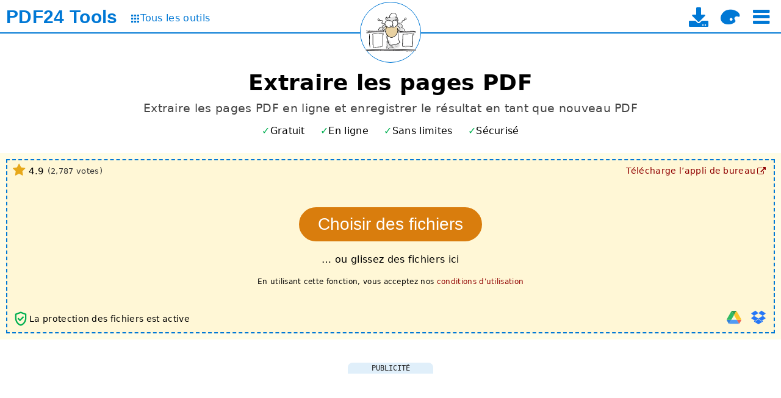

--- FILE ---
content_type: text/html; charset=UTF-8
request_url: https://tools.pdf24.org/fr/extraire-pages
body_size: 15658
content:
<!DOCTYPE html>
<html lang="fr" dir="ltr" class="lightTheme pageSectionsCollapsed _expandPageSectionsOnNewUsers" >
<head>
	<meta charset="UTF-8">

	<title>Extraire les pages PDF - rapide, en ligne, gratuit - PDF24</title>

	<meta name="description" content="Outil en ligne gratuit pour extraire des pages de fichiers PDF. Sans alteration de qualité. Facile à utiliser. Sans installation. Sans inscription.">

	<meta name="viewport" content="width=device-width">
	<meta name="theme-color" content="#3367D6">
	<meta name="themes" content="lightTheme,darkTheme">
	<meta name="pageId" content="extractPdfPages">

	<meta property="og:title" content="Extraire les pages PDF - rapide, en ligne, gratuit">
	<meta property="og:type" content="website">
	<meta property="og:url" content="https://tools.pdf24.org/fr/extraire-pages">
	<meta property="og:image" content="https://tools.pdf24.org/static/img/share/v3/fr/extractPdfPages.png?v=62c35f5f">
	<meta property="og:site_name" content="PDF24 Tools">
	<meta property="og:description" content="Outil en ligne gratuit pour extraire des pages de fichiers PDF. Sans alteration de qualité. Facile à utiliser. Sans installation. Sans inscription.">

	<meta name="twitter:card" content="summary_large_image">
	<meta name="twitter:site" content="@pdf24">
	<meta name="twitter:creator" content="@pdf24">
	<meta name="twitter:title" content="Extraire les pages PDF - rapide, en ligne, gratuit">
	<meta name="twitter:description" content="Outil en ligne gratuit pour extraire des pages de fichiers PDF. Sans alteration de qualité. Facile à utiliser. Sans installation. Sans inscription.">
	<meta name="twitter:image:src" content="https://tools.pdf24.org/static/img/share/v3/fr/extractPdfPages.png?v=62c35f5f">


	<link rel="canonical" href="https://tools.pdf24.org/fr/extraire-pages">

	<link rel="icon" href="/static/img/p24/pdf24_16.png?v=6942826a" sizes="16x16">
	<link rel="icon" href="/static/img/p24/pdf24_32.png?v=69428610" sizes="32x32">
	<link rel="icon" href="/static/img/p24/pdf24_48.png?v=6942863a" sizes="48x48">
	<link rel="icon" href="/static/img/p24/pdf24.ico?v=4ab8ad35" sizes="64x64 128x128 256x256">

	<link rel="apple-touch-icon" href="/static/img/appIcons/v3/icon_192.png?v=5ca75609">
	<link rel="manifest" href="/manifest.json?v=68e79239">

	<link rel="stylesheet" type="text/css" href="/static/mod/dropzone/dropzone.css?v=6943367d">

	<link rel="stylesheet" type="text/css" href="/static/mod/utilz/utilz.css?v=63f78248">
	<link rel="stylesheet" type="text/css" href="/static/css/styles.css?v=697cb0de">
	<link rel="stylesheet" type="text/css" href="/static/css/themes.css?v=697caec4">

	<link rel="stylesheet" type="text/css" href="/static/font/icons/css/icon-font-codes.css?v=68cab5d8">

<style>
	@font-face {
		font-family: 'icon-font';
		font-weight: normal;
		font-style: normal;
		font-display: swap;
		src:
			url('/static/font/icons/font/icon-font.woff2?v=68cab5d8') format('woff2'),
			url('/static/font/icons/font/icon-font.woff?v=68cab5d8') format('woff'),
			url('/static/font/icons/font/icon-font.ttf?v=68cab5d8') format('truetype');
	}
	[class^="icon-"]:before,
	[class*=" icon-"]:before {
		font-family: "icon-font";
		font-style: normal;
		font-weight: normal;
		display: inline-block;
		text-decoration: inherit;
		width: 1em;
		margin-right: .2em;
		text-align: center;
		font-variant: normal;
		text-transform: none;
		line-height: 1em;
		margin-left: .2em;
	}
</style>

<script class="keepInHead">
(function() {
	try {
		var themeClass = localStorage.getItem('themeClass');
		if(!themeClass && window.matchMedia && window.matchMedia('(prefers-color-scheme: dark)').matches) {
			themeClass = 'darkTheme';
		}
		if(themeClass) {
			var themesTag = document.querySelector('meta[name="themes"]');
			var themes = themesTag ? themesTag.content : false;
			if(themes) {
				var available = themes.replace(' ', '').split(',').indexOf(themeClass) >= 0;
				if(available) {
					var html = document.documentElement;
					var cls = themeClass + ' ' + html.className.replace(/[a-zA-Z0-9]+Theme */, '');
					html.className = cls.replace(/^\s+|\s+$/gm, '');
				}
			}
		}
	} catch(e) {
		console.log(e);
	}
})();
</script>
<script class="keepInHead">
	(function() {
		try {
			var html = document.documentElement;
			if(html.classList.contains('expandPageSectionsOnNewUsers')) {
				var item = localStorage.getItem('lastUsedTools');
				if(item) {
					item = JSON.parse(item);
				}
				if(!item || !item.length) {
					html.classList.remove('expandPageSectionsOnNewUsers', 'pageSectionsCollapsed');
				}
			}
		} catch(e) {
			console.log(e);
		}
	})();
</script>
</head>
<body style="display:flex; flex-direction:column">
	<div style="flex-grow:1">
		<div id="header">
	<div id="topBar">
		<div class="container">
			<div class="leftPane">
				<div class="brand" title="Vers la page d’accueil" data-tippy-track-id="TopBarBrand">
					<a href="/fr/" data-click-track-id="TopBarBrand">
						<span class="main">PDF24</span>
						<span class="sub">Tools</span>
					</a>
				</div>
				<a class="allToolsLink" href="/fr/tous-les-outils" title="Vers la page de tous les outils" data-click-track-id="TopBarAllTools" data-tippy-track-id="TopBarAllTools">
					<span class="icon icon-grid" style="font-size:0.8em"></span>
					<span style="font-size:1.0em; margin-top:-1px;">Tous les outils</span>
				</a>
			</div>
			<div class="centerPane">
				<div class="logo" title="Recharger la page actuelle" data-click-track-id="TopBarPageLogo" data-tippy-track-id="TopBarPageLogo">
					<a href="/fr/extraire-pages" aria-label="Reload page">
						<img width="98" height="98" alt="Extraire les pages PDF" src="/static/img/pageIcons/svg/extract-pdf-pages.svg?v=5ca75609">
					</a>
				</div>
			</div>
			<div class="rightPane">
				<div class="menu noUserSelect middleAll">
					<a class="download enableOnDocReady" href="/fr/creator" title="Vers la page de téléchargement de l’application de bureau" data-click-track-id="TopBarDownload" data-tippy-track-id="TopBarDownload">
						<i class="icon-download" style="font-size:32px"></i>
						<span class="text hidden">PDF24 Creator</span>
					</a>

					<i class="icon-palette enableOnDocReady" style="font-size:32px;" title="Basculer le thème" onclick="pdf24.toggleTheme()" data-click-track-id="TopBarThemeToggle" data-tippy-track-id="TopBarThemeToggle"></i>

					<i class="icon-menu enableOnDocReady burger ib" style="font-size:32px;" title="Sélectionner un outil" onclick="pdf24.toggleTopToolSelect()" data-click-track-id="TopBarBurger" data-tippy-track-id="TopBarBurger"></i>
				</div>
			</div>
		</div>
	</div>

	<div id="topToolSelect" class="hidden"></div>
</div>
		

<style>
	.pdfPage.iconOverlay .pdfPageContainer:after {
		background-image: url('/static/img/icons/radio_unchecked.svg?v=5d499066');
	}
	.pdfPage.iconOverlay.marked .pdfPageContainer:after {
		background-image: url('/static/img/icons/radio_checked.svg?v=5d49907c');
	}
</style>

<div id="tool">
	<div class="container main">
		<h1>Extraire les pages PDF</h1>
		<h2>Extraire les pages PDF en ligne et enregistrer le résultat en tant que nouveau PDF</h2>

		<div id="toolHighlights" class="toolHighlights featureMarks">
	<i class="free" data-tippy-template="toolFreeOfChargeTippyTemplate" data-tippy-maxWidth="350" data-tippy-track-id="ToolFreeOfChargeInfo">Gratuit</i>
	<i class="online" data-tippy-template="toolWorksOnlineTippyTemplate" data-tippy-maxWidth="350" data-tippy-track-id="ToolWorksOnlineInfo">En ligne</i>
	<i class="unlimited" data-tippy-template="toolIsUnlimitedTippyTemplate" data-tippy-maxWidth="350" data-tippy-track-id="ToolIsUnlimitedInfo">Sans limites</i>
	<i class="secure" data-tippy-template="toolIsSecureTippyTemplate" data-tippy-maxWidth="350" data-tippy-track-id="ToolIsSecureInfo">Sécurisé</i>
</div>

<div id="toolFreeOfChargeTippyTemplate" style="display:none;">
	<div>PDF24 est gratuit</div>
	<div style="height:1px; margin:3px 0; background-color:#777"></div>
	<ul class="disc smaller">
		<li>Pas de coûts cachés</li>
		<li>100% gratuit grâce à la publicité</li>
		<li>PDF24 est fortement optimisé de sorte que la publicité couvre nos frais</li>
	</ul>
</div>

<div id="toolWorksOnlineTippyTemplate" style="display:none;">
	<div>Les applications PDF24 sont faciles à utiliser</div>
	<div style="height:1px; margin:3px 0; background-color:#777"></div>
	<ul class="disc smaller">
		<li>Aucune installation requise</li>
		<li>Compatible avec votre système</li>
		<li>PDF24 utilise des systèmes de traitement performants et votre système ne sera pas sollicité</li>
	</ul>
</div>

<div id="toolIsUnlimitedTippyTemplate" style="display:none;">
	<div>
		PDF24 peut être utilisé sans restrictions
	</div>
	<div style="height:1px; margin:3px 0; background-color:#777"></div>
	<ul class="disc smaller">
		<li>Aucun enregistrement requis</li>
		<li>Pas de pièges d’abonnement ni de versions premium forcées</li>
		<li>Pas de restrictions de temps, utilisez toutes les fonctionnalités de PDF24 autant que vous le souhaitez</li>
	</ul>
</div>

<div id="toolIsSecureTippyTemplate" style="display:none;">
	<div>La sécurité est importante chez PDF24</div>
	<div style="height:1px; margin:3px 0; background-color:#777"></div>
	<ul class="disc smaller">
		<li>Transfert de fichiers sécurisé par SSL</li>
		<li>Serveurs localisés en Allemagne</li>
		<li>Suppression de fichier dans le serveur automatique après une heure</li>
	</ul>
</div>

<script class="dontMove">
	(function() {
		var h = document.getElementById('toolHighlights');
		var u = h.querySelector('.unlimited');
		var o = h.querySelector('.online');
		if(h.scrollWidth > h.clientWidth) {
			if(h.scrollWidth - o.offsetWidth <= h.clientWidth) {
				o.remove();
			} else {
				u.remove();
			}
		}
	})();
</script>

		<div id="dropzone" class="dropzone hasLowerLeft hasLowerRight hasUpperLeft hasUpperRight hasDragHoverMessage">
			<div class="dz-drag-hover-message">Déposez ici</div>
			<div class="dz-message">
				<div class="chooseFile">
					<button type="button" class="btn" title="Choisissez les fichiers dont vous souhaitez extraire des pages" data-click-track-id="DropzoneChooseBtn" data-tippy-track-id="DropzoneChooseBtn" data-tippy-maxWidth="500">Choisir des fichiers</button>
				</div>
				<div class="note">… ou glissez des fichiers ici</div>
				<div class="note terms">En utilisant cette fonction, vous acceptez nos <span class="link" onclick="event && event.stopPropagation(); window.open('https://www.pdf24.org/terms', '_self'); return false;" title="Aux conditions d&apos;utilisation" data-click-track-id="ToolTerms" data-tippy-track-id="ToolTerms">conditions d&#039;utilisation</span></div>
			</div>
			<div class="lowerLeft"><div class="fileSecuritySign" title="La protection des fichiers est active" data-tippy-template="toolFileSecuritySignTippyTemplate" data-tippy-maxWidth="350" data-tippy-track-id="ToolFileSecuritySignInfo">
	<svg width="28px" height="28px" viewBox="0 0 24 24" fill="#00AF50">
		<path d="M0,0h24v24H0V0z" fill="none"/>
		<path d="M12,2L4,5v6.09c0,5.05,3.41,9.76,8,10.91c4.59-1.15,8-5.86,8-10.91V5L12,2z M18,11.09c0,4-2.55,7.7-6,8.83 c-3.45-1.13-6-4.82-6-8.83V6.31l6-2.12l6,2.12V11.09z M8.82,10.59L7.4,12l3.54,3.54l5.66-5.66l-1.41-1.41l-4.24,4.24L8.82,10.59z"/>
	</svg>


	<span class="info">La protection des fichiers est active</span>

	<div id="toolFileSecuritySignTippyTemplate" style="display:none;">
		<div>La protection des fichiers est active</div>
		<div style="height:1px; margin:3px 0; background-color:#777"></div>
		<ul class="disc smaller">
			<li>Transfert de fichiers sécurisé par SSL</li>
			<li>Serveurs localisés en Allemagne</li>
			<li>Suppression de fichier dans le serveur automatique après une heure</li>
		</ul>
	</div>

</div> <div class="viewSelect">
	<i class="icon-grid viewSelectBtn gridView theme-bg-hover" title="Voir grille" onclick="pdf24.setDropzoneView(this, 'gridView');"></i>
	<i class="icon-list viewSelectBtn listView theme-bg-hover" title="Voir liste" onclick="pdf24.setDropzoneView(this, 'listView');"></i>
</div>
</div>
			<div class="lowerRight">
<div class="importTools enableOnDocReady">
	<div class="tools">
		<div class="tool icon-doc-add filesystemImport theme-color" title="Importer depuis le système de fichiers" onclick="pdf24.importFromFilesystem(this);" data-click-track-id="FilesystemImport" data-tippy-track-id="FilesystemImport"></div>
		<div class="tool googleDriveImport" title="Importer depuis Google Drive" style="opacity:0.8" onclick="pdf24.importFromGoogleDrive(this)" data-click-track-id="GoogleDriveImport" data-tippy-track-id="GoogleDriveImport">
				<img width="24" height="24" loading="lazy" style="max-width:none;" alt="Google Drive" src="/static/img/icons/google_drive.svg?v=62e2afe9">
		</div>
		<div class="tool dropboxImport" title="Importer depuis Dropbox" style="opacity:0.85" onclick="pdf24.importFromDropbox(this)" data-click-track-id="DropboxImport" data-tippy-track-id="DropboxImport">
			<i class="icon-dropbox" style="color:#0061FE" ></i>
		</div>
	</div>
</div>
</div>
			<div class="upperRight"><div class="desktopVersionLink">
	<a href="/fr/creator" target="_top" title="Vers la page de téléchargement de l’application de bureau" data-click-track-id="ToolDesktopVersionLink" data-tippy-track-id="ToolDesktopVersionLink">
		<span class="text">Télécharge l’appli de bureau</span>
		<i class="icon-link-ext"></i>
	</a>
</div></div>
			<div class="upperLeft"><div class="ratingView">
	<div class="content" title="Noté 4.93 sur 5 étoiles par 2787 utilisateurs sur ces 1825 derniers jours." data-tippy-template="ratingViewTippyTemplate" data-tippy-maxWidth="350" data-tippy-track-id="ToolRatingViewInfo">
		<i class="icon-star star"></i>
		<span class="value" id="ratingViewValue">4.9</span>

		<span class="votes">(<span id="ratingViewCount">2,787</span> votes)</span>

	</div>


	<div id="ratingViewTippyTemplate" style="display:none;">
		<div id="ratingViewText">Noté 4.93 sur 5 étoiles par 2787 utilisateurs sur ces 5 dernières années.</div>
		<div style="height:1px; margin:3px 0; background-color:#777"></div>
		<ul class="disc smaller">
			<li>PDF24 est amusant et vous ne voudrez plus jamais utiliser d’autre outil.</li>
		</ul>
	</div>


</div></div>
		</div>

		<div id="form" class="stickyContainer hidden">
			<div id="pdfLoadZone" class="pdfLoadZone hidden">
				<div class="tools mb1 noUserSelect">
					<span class="icon-dot-circled clickable checkAllPages" title="Marquer toutes les pages"></span>
					<span class="icon-circle-empty clickable uncheckAllPages" title="Désélectionner toutes les pages"></span>
					<span class="icon-toggle-on clickable toggleAllPages" title="Basculer le marque page"></span>
					<span class="textBtn clickable selectOddPages" title="Sélectionner les pages impaires">135…</span>
					<span class="textBtn ml0 clickable selectEvenPages" title="Sélectionner les pages paires">246…</span>
				</div>
				<div class="note">Cliquez sur une page pour l&apos;extraire</div>
				<div class="sep"></div>
			</div>

			<div id="actionButtons" class="stickyBottom">
				<button type="button" class="btn action extractPages">Extraction des pages</button>
			</div>
		</div>

		<div id="toolBottomAd" class="adBlock mt3 mb2 removeOnWorkerZoneShow _hideOnMobile" style="margin-left:-5px; margin-right:-5px;">
	<div class="adText">Publicité</div>
	<div class="adSpaceWrapper">
		<ins id="toolBottomAdSpace" class="adSpace d980x90m320x50" data-ad-id="online-tool-bottom"></ins>
	</div>
</div>


<div id="workerZone" class="workerZone hidden showOnWorkerZoneShow">
	<div class="sideAd leftSideAd hidden">
		<div class="adBlock">
			<div class="adText">Publicité</div>
			<div class="adSpaceWrapper">
				<ins id="toolJobMonitorLeftAdSpace" class="adSpace _op075h1" data-ad-id="online-tool-job-monitor-left"
					style="width:300px; height:250px"></ins>
			</div>
		</div>
	</div>

	<div class="main">
		<div class="info"></div>
		<div class="content">
			<iframe class="workerFrame" title="" style="width:auto"></iframe>
		</div>
	</div>

	<div class="sideAd rightSideAd hidden">
		<div class="adBlock">
			<div class="adText">Publicité</div>
			<div class="adSpaceWrapper">
				<ins id="toolJobMonitorRightAdSpace" class="adSpace _op075h1" data-ad-id="online-tool-job-monitor-right"
					style="width:300px; height:250px"></ins>
			</div>
		</div>
	</div>
</div>
		<div id="toolBottomAd2" class="adBlock mt3 mb2 hidden showOnWorkerZoneShow" style="margin-left:-5px; margin-right:-5px;">
	<div class="adText">Publicité</div>
	<div class="adSpaceWrapper">
		<ins id="toolBottomAdSpace2" class="adSpace d980x90m320x50" data-ad-id="online-tool-bottom-2"></ins>
	</div>
</div>

		<div id="toolBottomContent" class="mt2" style="font-size:0.85em; margin-bottom:-30px; letter-spacing:0.5px;">😀 100% gratuit grâce à la publicité</div>



	</div>
</div>

<div id="toolInfoPageSection" class="pageSection">
	<h2 class="title">Informations</h2>
	<div class="content container">
		<div class="mb2 mt2 featureMarks"><i>Windows</i> <i>Linux</i> <i>MAC</i> <i>iPhone</i> <i>Android</i></div>
		<div class="infoCells">
			<div class="cell">
				<h3 class="title">Comment extraire des pages d’un PDF</h3>
				<p>Sélectionnez votre fichier PDF à partir duquel vous souhaitez extraire des pages ou déposez le PDF dans le champ actif. Les pages du PDF sont affichées. Cliquez sur les pages que vous souhaitez extraire. Enregistrez votre nouveau PDF.</p>
			</div>

			<div class="cell">
				<h3 class="title">Sans alteration de qualité.</h3>
				<p>Ne vous inquiétez pas de la qualité. L&apos;extraction de pages dans des fichiers PDF n&apos;affecte pas la qualité de votre PDF. L&apos;outil extrait les pages afin que la qualité de votre PDF reste exactement la même.</p>
			</div>

			<div class="cell">
				<h3 class="title">Facile à utiliser</h3>
				<p>PDF24 permet d&apos;extraire des pages dans des fichiers PDF aussi facilement et rapidement que possible. Vous n&apos;avez pas besoin d&apos;installer ou de configurer quoi que ce soit, sélectionnez simplement vos fichiers dans l&apos;application et extrayez les pages.</p>
			</div>

			<div class="cell">
				<h3 class="title">Fonctionne avec votre système</h3>
				<p>Pour extraire les pages dans les PDF, il n’y a pas de conditions particulière nécessaire. L’application fonctionne avec tout les systèmes d’exploitation et navigateurs. Utiliser simplement cette application dans votre navigateur.</p>
			</div>

			<div class="cell">
				<h3 class="title">Aucune installation nécessaire</h3>
				<p>Vous n’avez pas besoin de télécharger et d’installer aucun logiciel. Les pages sont extraites dans le cloud sur nos serveurs, donc cet outil n’utilise pas les ressources de votre système.</p>
			</div>

			<div class="cell">
				<h3 class="title">Extraction de page sécurisé</h3>
				<p>Cet outil d&apos;extraction de pages ne stocke pas vos fichiers sur notre serveur plus longtemps que nécessaire. Vos fichiers et résultats seront supprimés de notre serveur après une courte période de temps.</p>
			</div>
		</div>
		<a href="https://www.pdf24.org/fr/about#stefan-ziegler">
	<div class="developer-bio">
		<img width="50" height="50" class="image" alt="Stefan Ziegler" data-lazysrc="/static/img/stefan-ziegler-face-sqare.jpg?v=5d808802">
		<span>Développé par Stefan Ziegler</span>
	</div>
</a>

	</div>
</div>


<div id="testimonialPageSection" class="pageSection">
	<h2 class="title">Ce que disent les autres</h2>
	<div class="content container">
		<div class="blockquotes">
			<div class="cell"><blockquote>Extraire des pages d&apos;un fichier PDF plus volumineux était toujours difficile et ne pouvait pas être fait sans logiciel spécial. Cette application le rend très simple.</blockquote></div>
			<div class="cell"><blockquote>Quand j’ai besoin d’envoyer à des clients des extraits de documents, j’utilise cette application parce qu’elle est facile à utiliser et conserve la qualité originale des documents.</blockquote></div>
		</div>
	</div>
</div>



<div id="questionAnswerPageSection" class="pageSection">
	<h2 class="title">Questions et réponses</h2>
	<div class="content container">
		<div class="qas" itemscope itemtype="https://schema.org/FAQPage">

			<div class="qa" itemscope itemprop="mainEntity" itemtype="http://schema.org/Question">
				<h3 class="question" itemprop="name">Comment extraire des pages d’un PDF?</h3>
				<div class="answer" itemscope itemtype="http://schema.org/Answer" itemprop="acceptedAnswer">
					<div itemprop="text">
						<ol>
							<li>Sélectionnez le fichier PDF à partir duquel vous souhaitez extraire les pages à l’aide de la boîte de sélection en haut de la page.</li>
							<li>Puis cliquez sur les pages que vous voulez extraire</li>
							<li>Créez le nouveau PDF en appuyant sur le bouton correspondant.</li>
							<li>Cliquez sur le bouton Télécharger pour enregistrer le nouveau PDF sur votre ordinateur.</li>
						</ol>
					</div>
				</div>
			</div>

		</div>

		<div class="mt2">
	<a class="plus" href="/fr/contact">Poser une nouvelle question</a>
</div>

	</div>
</div>


<div id="ratePageSection" class="pageSection">
	<h2 class="title">S&apos;il vous plaît notez notre application</h2>
	<div class="content container">
		<div class="stars">
			<i class="star"></i>
			<i class="star"></i>
			<i class="star"></i>
			<i class="star"></i>
			<i class="star"></i>
		</div>
		<div><textarea name="reviewText" placeholder="Vos impressions et avis. Veuillez être honnête." autocomplete="off" aria-label="Review"></textarea></div>
		<div><button class="submitBtn" disabled onclick="pdf24.submitRating(this, 'extractPdfPages')" data-msg="Merci">Soumettre</button></div>


		<div class="mt3">
			<a class="rightArrow enableOnDocReady" href="/fr/contact" onclick="pdf24.trackPageEvent('Rate', 'SubmitProblemClick'); return true;">Veuillez signaler les problèmes ici</a>
		</div>

	</div>
</div>

<div id="sharePageSection" class="pageSection">
	<h2 class="title">Partagez cette page avec vos amis</h2>
	<div class="content container tc">
		<div id="share" class="enableOnDocReady">
			<i class="icon-facebook btn white" title="Partager cette page sur Facebook" style="font-size:32px" onclick="pdf24.openSharePopup('facebook', 'https://tools.pdf24.org/fr/extraire-pages')"></i>
			&nbsp;
			<i class="icon-twitter-x btn white" title="Partager cette page sur X (Twitter)" style="font-size:28px" onclick="pdf24.openSharePopup('twitter', 'https://tools.pdf24.org/fr/extraire-pages')"></i>
			&nbsp;
			<i class="icon-linkedin btn white" title="Partagez cette page sur LinkedIn" style="font-size:32px" onclick="pdf24.openSharePopup('linkedIn', 'https://tools.pdf24.org/fr/extraire-pages')"></i>
		</div>

		<div class="mt2">
			<div>Aidez nos nouveaux outils gratuits à accroître !</div>
			<div class="mt1">Ecrivez un article sur nos outils sur votre forum, blog ou site internet.</div>
		</div>

	</div>
</div>


<div id="creatorAlternativePageSection" class="pageSection">
	<h2 class="title">Alternative: PDF24 Creator</h2>
	<div class="subTitle">Logiciel Windows avec fonctions similaires</div>
	<div class="content container">
		<div class="imageSlider threeBoxes">
			<div class="list">
				<div class="item">
					<div class="box" data-lazy-bg-src="/static/img/creator/ui_toolbox_1_thumb.jpg?v=6273a4a0"></div>
				</div>

				<div class="item">
					<div class="box" data-lazy-bg-src="/static/img/creator/ui_creator_1_thumb.jpg?v=6273a49e"></div>
				</div>

				<div class="item">
					<div class="box" data-lazy-bg-src="/static/img/creator/ui_assistant_1_thumb.jpg?v=6273a49e"></div>
				</div>

				<div class="item">
					<div class="box" data-lazy-bg-src="/static/img/creator/ui_extract_1_thumb.jpg?v=6273a49e"></div>
				</div>

				<div class="item">
					<div class="box" data-lazy-bg-src="/static/img/creator/ui_compress_1_thumb.jpg?v=6273a49e"></div>
				</div>

				<div class="item">
					<div class="box" data-lazy-bg-src="/static/img/creator/ui_file_tools_1_thumb.jpg?v=6273a49e"></div>
				</div>
			</div>

			<div class="dots"></div>
		</div>

		<div class="tc mt2">
			<a class="larger rightArrow enableOnDocReady" href="/fr/creator" onclick="pdf24.trackPageEvent('Creator', 'AlternativeClick'); return true;">PDF24 Creator</a>
		</div>
	</div>
</div>




		<div id="moreToolsPageSection" class="pageSection">
	<h2 class="title tc">Plus de fonctions</h2>
	<div class="content">
		<div id="bottomToolSelect">
			<div class="toolSelect">
	<div class="filters">
		<span class="filter active" data-show="all">Tout</span>
		<span class="sep"></span>
		<span class="filter" data-show="lastUsed">Récemment utilisé</span>
		<span class="sep"></span>
		<span class="filter" data-show="favorites">Favoris</span>
		<span class="sep searchSep"></span>
		<input type="search" name="search" placeholder="Recherche" autocomplete="off">
	</div>

	<div class="items">
		<a class="toolLink mergePdf" title="Fusionner des fichiers PDF pour créer un seul fichier PDF" href="/fr/fusionner-pdf" data-tool="mergePdf" data-tags="fusionner, combiner, joindre, concaténer, assembler, connecter">
			<div class="icon" data-lazy-bg-src="/static/img/pageIcons/svg/merge-pdf.svg?v=5ca75609"></div>
			<div class="label">Fusionner PDF</div>
		</a>

		<a class="toolLink splitPdf" title="Séparer les fichiers PDF en plusieurs fichiers PDF séparés" href="/fr/diviser-pdf" data-tool="splitPdf" data-tags="diviser, couper, désassembler, diviser, séparer">
			<div class="icon" data-lazy-bg-src="/static/img/pageIcons/svg/split-pdf.svg?v=5ca75609"></div>
			<div class="label">Diviser PDF</div>
		</a>

		<a class="toolLink compressPdf" title="Compresser des fichiers PDF pour réduire la taille du fichier" href="/fr/compresser-pdf" data-tool="compressPdf" data-tags="compresser, réduire, rétrécir, plus petit">
			<div class="icon" data-lazy-bg-src="/static/img/pageIcons/svg/compress-pdf.svg?v=5ca75609"></div>
			<div class="label">Compresser PDF</div>
		</a>

		<a class="toolLink editPdf" title="Editeur PDF afin d’éditer vos fichiers PDF en ligne" href="/fr/modifier-pdf" data-tool="editPdf" data-tags="éditer, éditeur">
			<div class="icon" data-lazy-bg-src="/static/img/pageIcons/svg/edit-pdf.svg?v=5ca75609"></div>
			<div class="label">Modifier PDF</div>
		</a>

		<a class="toolLink signPdf" title="Signer des fichiers PDF" href="/fr/signer-pdf" data-tool="signPdf" data-tags="signe, signature">
			<div class="icon" data-lazy-bg-src="/static/img/pageIcons/svg/sign-pdf.svg?v=5ca75609"></div>
			<div class="label">Signer PDF</div>
		</a>

		<a class="toolLink pdfConverter" title="Convertir des fichiers en PDF et des fichiers PDF en d&apos;autres formats" href="/fr/convertisseur-pdf" data-tool="pdfConverter" data-tags="convertir, convertisseur, word, powerpoint, excel, docx, pptx, xlsx, odt, rtf, text, txt">
			<div class="icon" data-lazy-bg-src="/static/img/pageIcons/svg/pdf-converter.svg?v=5ca75609"></div>
			<div class="label">Convertisseur PDF</div>
		</a>

		<a class="toolLink imagesToPdf" title="Créer un PDF à partir de JPG et d&apos;autres images" href="/fr/images-en-pdf" data-tool="imagesToPdf" data-tags="convertir, images, photos, photos, jpg, jpeg, png, tiff">
			<div class="icon" data-lazy-bg-src="/static/img/pageIcons/svg/images-to-pdf.svg?v=5ca75609"></div>
			<div class="label">Images en PDF</div>
		</a>

		<a class="toolLink pdfToImages" title="Convertir des pages d&apos;un PDF en JPG et d&apos;autres images" href="/fr/pdf-en-images" data-tool="pdfToImages" data-tags="convertir, images, images, photos, jpg, jpeg, png, pages">
			<div class="icon" data-lazy-bg-src="/static/img/pageIcons/svg/pages-to-images.svg?v=5ca75609"></div>
			<div class="label">PDF en images</div>
		</a>

		<a class="toolLink extractImages" title="Extraire toutes les images contenues dans les fichiers PDF" href="/fr/extraire-images" data-tool="extractImages" data-tags="extrait, images">
			<div class="icon" data-lazy-bg-src="/static/img/pageIcons/svg/extract-images.svg?v=5ca75609"></div>
			<div class="label">Extraire images PDF</div>
		</a>

		<a class="toolLink protectPdf" title="Protéger les fichiers PDF avec un mot de passe et configurer les permissions" href="/fr/proteger-pdf" data-tool="protectPdf" data-tags="protéger, verrouiller, chiffrer, mot de passe, sécurité">
			<div class="icon" data-lazy-bg-src="/static/img/pageIcons/svg/protect-pdf.svg?v=5ca75609"></div>
			<div class="label">Protéger PDF</div>
		</a>

		<a class="toolLink unlockPdf" title="Désactiver la protection des fichiers PDF et supprimer la demande de mot de passe" href="/fr/deverrouiller-pdf" data-tool="unlockPdf" data-tags="déverrouiller, mot de passe, sécurité">
			<div class="icon" data-lazy-bg-src="/static/img/pageIcons/svg/unlock-pdf.svg?v=5ca75609"></div>
			<div class="label">Déverrouiller PDF</div>
		</a>

		<a class="toolLink rotatePdfPages" title="Faire pivoter les pages des fichiers PDF" href="/fr/tourner-pdf" data-tool="rotatePdfPages" data-tags="pivoter, tourner, orientation, pages">
			<div class="icon" data-lazy-bg-src="/static/img/pageIcons/svg/rotate-pdf-pages.svg?v=5ca75609"></div>
			<div class="label">Rotation PDF</div>
		</a>

		<a class="toolLink removePdfPages" title="Supprimer les pages des fichiers PDF" href="/fr/supprimer-pages" data-tool="removePdfPages" data-tags="supprimer, supprimer, pages">
			<div class="icon" data-lazy-bg-src="/static/img/pageIcons/svg/remove-pdf-pages.svg?v=5ca75609"></div>
			<div class="label">Supprimer les pages PDF</div>
		</a>

		<a class="toolLink extractPdfPages" title="Extraire les pages de fichiers PDF" href="/fr/extraire-pages" data-tool="extractPdfPages" data-tags="extraire, pages">
			<div class="icon" data-lazy-bg-src="/static/img/pageIcons/svg/extract-pdf-pages.svg?v=5ca75609"></div>
			<div class="label">Extraire les pages PDF</div>
		</a>

		<a class="toolLink sortPdfPages" title="Trier les pages contenues dans les fichiers PDF" href="/fr/reorganiser-pages" data-tool="sortPdfPages" data-tags="trier, réorganiser, déplacer, ordonner, pages">
			<div class="icon" data-lazy-bg-src="/static/img/pageIcons/svg/sort-pdf-pages.svg?v=5ca75609"></div>
			<div class="label">Réorganiser les pages PDF</div>
		</a>

		<a class="toolLink webpageToPdf" title="Convertir une page web en fichier PDF" href="/fr/site-web-en-pdf" data-tool="webpageToPdf" data-tags="site Web, page Web, URL">
			<div class="icon" data-lazy-bg-src="/static/img/pageIcons/svg/webpage-to-pdf.svg?v=5ca75609"></div>
			<div class="label">Page web en PDF</div>
		</a>

		<a class="toolLink createJobApplication" title="Créer une demande d&apos;emploi au format PDF" href="/fr/creer-application-pdf" data-tool="createJobApplication" data-tags="demande d&apos;emploi">
			<div class="icon" data-lazy-bg-src="/static/img/pageIcons/svg/create-job-application.svg?v=5ca75609"></div>
			<div class="label">Créer une demande d&apos;emploi PDF</div>
		</a>

		<a class="toolLink scanPdf" title="Créez des fichiers PDF à l&apos;aide d&apos;une webcam ou d&apos;un smartphone" href="/fr/scan-pdf" data-tool="scanPdf" data-tags="numériser, appareil photo, créer">
			<div class="icon" data-lazy-bg-src="/static/img/pageIcons/svg/scan-pdf.svg?v=5ca75609"></div>
			<div class="label">Créer un PDF avec une caméra</div>
		</a>

		<a class="toolLink ocrPdf" title="Reconnaître le texte via OCR et créer un fichier PDF interrogeable" href="/fr/ocr-pdf" data-tool="ocrPdf" data-tags="ocr, reconnaître, texte, reconnaissance">
			<div class="icon" data-lazy-bg-src="/static/img/pageIcons/svg/ocr-pdf.svg?v=5ca75609"></div>
			<div class="label">OCR PDF</div>
		</a>

		<a class="toolLink addWatermarkToPdf" title="Ajouter un filigrane aux fichiers PDF" href="/fr/ajouter-filigrane" data-tool="addWatermarkToPdf" data-tags="filigrane">
			<div class="icon" data-lazy-bg-src="/static/img/pageIcons/svg/add-watermark-to-pdf.svg?v=5ca75609"></div>
			<div class="label">Ajoutez un filigrane</div>
		</a>

		<a class="toolLink addPageNumbersToPdf" title="Ajouter des numéros de page aux fichiers PDF" href="/fr/ajouter-numeros-de-page" data-tool="addPageNumbersToPdf" data-tags="numéros, numérotation, page">
			<div class="icon" data-lazy-bg-src="/static/img/pageIcons/svg/add-page-numbers-to-pdf.svg?v=5ca75609"></div>
			<div class="label">Ajouter des numéros de pages</div>
		</a>

		<a class="toolLink overlayPdf" title="Superposition de fichiers PDF, par exemple pour combiner des PDF avec un papier numérique" href="/fr/superposition-pdf" data-tool="overlayPdf" data-tags="superposition, sous-couche, superposition">
			<div class="icon" data-lazy-bg-src="/static/img/pageIcons/svg/overlay-pdf.svg?v=5ca75609"></div>
			<div class="label">Superposition PDF</div>
		</a>

		<a class="toolLink comparePdf" title="Comparer les fichiers PDF et montrer les différences" href="/fr/comparer-pdf" data-tool="comparePdf" data-tags="comparer">
			<div class="icon" data-lazy-bg-src="/static/img/pageIcons/svg/compare-pdf.svg?v=5ca75609"></div>
			<div class="label">Comparer PDFs</div>
		</a>

		<a class="toolLink webOptimizePdf" title="Linéarisation des fichiers PDF pour une visualisation plus rapide sur le Web" href="/fr/optimiser-pdf" data-tool="webOptimizePdf" data-tags="optimiser, linéariser, web">
			<div class="icon" data-lazy-bg-src="/static/img/pageIcons/svg/web-optimize-pdf.svg?v=5ca75609"></div>
			<div class="label">Optimiser PDF sur le Web</div>
		</a>

		<a class="toolLink annotatePdf" title="Annoter des fichiers PDF" href="/fr/annoter-pdf" data-tool="annotatePdf" data-tags="annoter, commenter, noter">
			<div class="icon" data-lazy-bg-src="/static/img/pageIcons/svg/annotate-pdf.svg?v=5ca75609"></div>
			<div class="label">Annoter PDF</div>
		</a>

		<a class="toolLink blackenPdf" title="Noircir des fichiers PDF" href="/fr/noircir-pdf" data-tool="blackenPdf" data-tags="noircir, noir, cacher">
			<div class="icon" data-lazy-bg-src="/static/img/pageIcons/svg/blacken-pdf.svg?v=5ca75609"></div>
			<div class="label">Noircir un PDF</div>
		</a>

		<a class="toolLink createElectronicInvoice" title="Créer une facture électronique comme XRechnung et ZUGFeRD" href="/fr/create-electronic-invoice" data-tool="createElectronicInvoice" data-tags="Facture, XRechnung, ZUGFeRD">
			<div class="icon" data-lazy-bg-src="/static/img/pageIcons/svg/create-electronic-invoice.svg?v=697a1bd5"></div>
			<div class="label">Créer une facture électronique</div>
		</a>

		<a class="toolLink createPdf" title="Créez des fichiers PDF" href="/fr/creer-pdf" data-tool="createPdf" data-tags="créer">
			<div class="icon" data-lazy-bg-src="/static/img/pageIcons/svg/create-pdf.svg?v=697c8fa3"></div>
			<div class="label">Créer PDF</div>
		</a>

		<a class="toolLink pdfToWord" title="Convertir PDF en Word" href="/fr/pdf-en-word" data-tool="pdfToWord" data-tags="word">
			<div class="icon" data-lazy-bg-src="/static/img/pageIcons/svg/convert-pdf-to.svg?v=5ca75609"></div>
			<div class="label">PDF en Word</div>
		</a>

		<a class="toolLink jpgToPdf" title="Convertir JPG en PDF" href="/fr/jpg-en-pdf" data-tool="jpgToPdf" data-tags="jpg">
			<div class="icon" data-lazy-bg-src="/static/img/pageIcons/svg/pages-to-images.svg?v=5ca75609"></div>
			<div class="label">JPG en PDF</div>
		</a>
	</div>
</div>

			<div class="allToolsBtnWrapper mt2">
				<a class="btn bold orange" href="/fr/tous-les-outils" style="border-radius:25px; padding:6px 15px;">
					<span class="icon icon-grid" style="font-size:1.0em"></span>
					<span style="font-size:1.4em;">Tous les outils</span>
				</a>
			</div>
		</div>
	</div>
</div>

	</div>

	<div style="flex-grow:0">
		<div id="footer">
	<div class="container">
		<div id="footerLinks" class="mb2">
			<div class="mcol">
				<a rel="noopener" href="https://www.pdf24.org/about-us">À propos de nous</a>
				<a rel="noopener" href="/fr/faq">FAQ</a>
				<a rel="noopener" href="https://help.pdf24.org/">Aide</a>
				<a rel="noopener" href="/fr/contact">Contact</a>
			</div>

			<div class="mt1">
				<a rel="noopener noreferrer" target="_blank" href="https://chromewebstore.google.com/detail/pdf24-tools/eoinpcbakedlpilhibkbejdgkifenhfb?hl=fr">Extension Chrome</a>
			</div>


			<div class="mt1 mcol">
				<a rel="noopener" href="https://www.pdf24.org/legal-notice">Avis Légal</a>
				<a rel="noopener" href="https://www.pdf24.org/terms-of-use">Conditions d&apos;utilisation</a>
				<a rel="noopener" href="https://www.pdf24.org/privacy-policy">Règles de confidentialité</a>
				<span class="consentManagerOpener link enableOnDocReady">Paramètres de confidentialité</span>
			</div>
		</div>

		<div id="footerSocialLang">
			<div id="footerSocial">
				<a class="btn white bordered" target="_blank" rel="noopener noreferrer" href="https://www.facebook.com/pdf24/">
					<i class="icon-facebook" title="PDF24 @ Facebook" style="font-size:20px"></i>
				</a>
				<a class="btn white bordered" target="_blank" rel="noopener noreferrer" href="https://x.com/PDF24">
					<i class="icon-twitter-x" title="PDF24 @ X (Twitter)" style="font-size:18px"></i>
				</a>
				<a class="btn white bordered" target="_blank" rel="noopener noreferrer" href="https://www.linkedin.com/company/pdf24/">
					<i class="icon-linkedin" title="PDF24 @ LinkedIn" style="font-size:20px"></i>
				</a>
			</div>

			<div id="footerLang">
				<div id="footerLangSwitch" class="linkLock"><ul class="bordered"><li><a href="/id/ekstrak-halaman-pdf">Bahasa Indonesia</a></li><li><a href="/bs/extract-pdf-pages">Bosanski Jezik</a></li><li><a href="/da/udtrae-pdf-sider">Dansk</a></li><li><a href="/de/pdf-seiten-extrahieren">Deutsch</a></li><li><a href="/et/extract-pdf-pages">Eesti</a></li><li><a href="/en/extract-pdf-pages">English</a></li><li><a href="/es/extraer-paginas">Español</a></li><li class="selected"><a href="/fr/extraire-pages">Français</a></li><li><a href="/ga/extract-pdf-pages">Gaeilge</a></li><li><a href="/hr/extract-pdf-pages">Hrvatski</a></li><li><a href="/it/estrai-pagine">Italiano</a></li><li><a href="/lv/extract-pdf-pages">Latviešu Valoda</a></li><li><a href="/lt/extract-pdf-pages">Lietuvių Kalba</a></li><li><a href="/hu/pdf-oldalak-kivonatolasa">Magyar</a></li><li><a href="/mt/extract-pdf-pages">Malti</a></li><li><a href="/nl/pdf-paginas-extraheren">Nederlands</a></li><li><a href="/no/ekstrahere-pdf-sider">Norsk</a></li><li><a href="/pl/wyodrebnij-strony-pdf">Polski</a></li><li><a href="/pt/extrair-paginas">Português</a></li><li><a href="/ro/extrage-paginile-pdf">Română</a></li><li><a href="/sk/extrahujte-stranky-pdf">Slovenčina</a></li><li><a href="/sl/extract-pdf-pages">Slovenščina</a></li><li><a href="/fi/erota-pdf-sivuja">Suomi</a></li><li><a href="/sv/extrahera-pdf-sidor">Svenska</a></li><li><a href="/vi/xuat-trang-pdf">Tiếng Việt</a></li><li><a href="/tr/pdf-sayfalarini-ayikla">Türkçe</a></li><li><a href="/is/extract-pdf-pages">Íslenska</a></li><li><a href="/cs/extrahujte-stranky-pdf">Čeština</a></li><li><a href="/el/extract-pdf-pages">Ελληνικά</a></li><li><a href="/bg/extract-pdf-pages">Български Език</a></li><li><a href="/ru/extract-pdf-pages">Русский Язык</a></li><li><a href="/uk/extract-pdf-pages">Українська Мова</a></li><li><a href="/he/extract-pdf-pages">עברית</a></li><li><a href="/ar/extract-pdf-pages">العربية</a></li><li><a href="/mr/extract-pdf-pages">मराठी</a></li><li><a href="/hi/extract-pdf-pages">हिन्दी</a></li><li><a href="/bn/extract-pdf-pages">বাংলা</a></li><li><a href="/pa/extract-pdf-pages">ਪੰਜਾਬੀ</a></li><li><a href="/te/extract-pdf-pages">తెలుగు</a></li><li><a href="/th/extract-pdf-pages">ไทย</a></li><li><a href="/zh/extract-pdf-pages">中文</a></li><li><a href="/ja/extract-pdf-pages">日本語</a></li><li><a href="/ko/extract-pdf-pages">한국어</a></li></ul></div>
			</div>
		</div>

		<div id="footerUrl"><a href="/fr/">tools.pdf24.org</a></div>

		<div id="footerNote" class="mcol">
			<span>© 2025 Geek Software GmbH</span>
			<span class="mhide">—</span>
			<span>WE <span class="love">love</span> PDF</span>
		</div>
	</div>
</div>

	</div>
<script>
		window.pdf24 = window.pdf24 || {};
		pdf24.langCode = 'fr';
		pdf24.pageId = 'extractPdfPages';
		pdf24.canShowConsentManager = 'true' == 'true';
		window['gtag_enable_tcf_support'] = true;
	</script>
<script>
		pdf24.i18n = pdf24.i18n || {};
		pdf24.i18n.close = 'Fermer';
		pdf24.i18n.start = 'Commencer';
		pdf24.i18n.loadingComponent = 'Le countenu est en cours de chargement...';
		pdf24.i18n.componentLoaded = 'Le contenu a été chargé.';
		pdf24.i18n.page = 'page';
		pdf24.i18n.pages = 'pages';
	</script>
<script>
		pdf24.workerServers = [{"host":"filetools0.pdf24.org","weight":1},{"host":"filetools1.pdf24.org","weight":1},{"host":"filetools2.pdf24.org","weight":1},{"host":"filetools3.pdf24.org","weight":1},{"host":"filetools4.pdf24.org","weight":1},{"host":"filetools5.pdf24.org","weight":1},{"host":"filetools6.pdf24.org","weight":1},{"host":"filetools7.pdf24.org","weight":1},{"host":"filetools8.pdf24.org","weight":1},{"host":"filetools9.pdf24.org","weight":1},{"host":"filetools10.pdf24.org","weight":1},{"host":"filetools11.pdf24.org","weight":1},{"host":"filetools12.pdf24.org","weight":1},{"host":"filetools13.pdf24.org","weight":1},{"host":"filetools14.pdf24.org","weight":1},{"host":"filetools15.pdf24.org","weight":1},{"host":"filetools16.pdf24.org","weight":1},{"host":"filetools17.pdf24.org","weight":1},{"host":"filetools18.pdf24.org","weight":1},{"host":"filetools19.pdf24.org","weight":1},{"host":"filetools20.pdf24.org","weight":1},{"host":"filetools21.pdf24.org","weight":1},{"host":"filetools22.pdf24.org","weight":1},{"host":"filetools23.pdf24.org","weight":1},{"host":"filetools24.pdf24.org","weight":1},{"host":"filetools25.pdf24.org","weight":1},{"host":"filetools26.pdf24.org","weight":1},{"host":"filetools27.pdf24.org","weight":1},{"host":"filetools28.pdf24.org","weight":1},{"host":"filetools29.pdf24.org","weight":1}];
	</script>
<script src="/static/mod/jquery/jquery.min.js?v=64774a70"></script>
<script src="/static/mod/dropzone/dropzone.min.js?v=685a9027"></script>
<script src="/static/mod/utilz/utilz.js?v=695e8adb"></script>
<script src="/static/js/common.js?v=69709b79"></script>
<script src="/static/js/ads.js?v=6943d115"></script>
<script>
	window.pdf24 = window.pdf24 || {};
	pdf24.consentManagerConfig = {
		serviceName: 'PDF24 Tools',
		//storeId: 'pdf24.org',
		//storeUrl: 'https://consent.pdf24.org/consentStore.html'
	};
</script>
<script src="https://consent.pdf24.org/static/manager/site.js?v=695e1f2e" async></script>
<script>
	(function() {
		if(location.href.indexOf('noAnalytics') > 0) {
			return;
		}
		if(location.host.indexOf('devel') >= 0 && location.href.indexOf('enableAnalytics') < 0) {
			return;
		}

		var setupGoogleAnalytics4 = utilz.once(function() {
			if(!'G-J5BFLTV8SB') {
				return;
			}

			var script = document.createElement('script');
			script.async = 1;
			script.src = 'https://www.googletagmanager.com/gtag/js?id=G-J5BFLTV8SB';
			document.body.appendChild(script);

			window.dataLayer = window.dataLayer || [];
			window.gtag = window.gtag || function() {
				dataLayer.push(arguments);
			};

			gtag('js', new Date());
			gtag('config', 'G-J5BFLTV8SB', {
				send_page_view : 'true' == 'true',
				page_location : 'https://tools.pdf24.org/fr/extraire-pages',
				anonymize_ip: true
			});
		});

		var setupPdf24Analytics = utilz.once(function() {
			var _paq = window._paq = window._paq || [];

			_paq.push(['setCustomUrl', 'https://tools.pdf24.org/fr/extraire-pages']);
			_paq.push(['enableLinkTracking']);
			_paq.push(['setTrackerUrl', '//analytics.pdf24.org/matomo/matomo.php']);
			_paq.push(['setSiteId', '3']);

			if('true' == 'true') {
				_paq.push(['trackPageView']);
			}

			var script = document.createElement('script');
			script.async = true;
			script.src = '/static/js/matomo.js?v=62eadb63';

			document.body.appendChild(script);
		});

		var setupAnalytics = function() {
			if(pdf24.hasConsentFor('pdf24Analytics', 'analytics')) {
				setTimeout(setupPdf24Analytics);
			}
			if(pdf24.hasConsentFor('googleAnalytics', 'analytics')) {
				setTimeout(setupGoogleAnalytics4);
			}
		};

		setupAnalytics();
		$(window).on('consentInfoUpdate', setupAnalytics);
	})();
</script>
<script type="application/ld+json">
{
	"@context": "http://schema.org/",
	"@type": "WebApplication",
	"name": "Extraire les pages PDF",
	"description": "Extraire les pages PDF en ligne et enregistrer le résultat en tant que nouveau PDF",
	"image": "https://tools.pdf24.org/static/img/share/v3/fr/extractPdfPages.png?v=62c35f5f",
	"applicationSuite": "PDF24 Tools",
	"operatingSystem": "All",
	"offers": {
		"@type": "Offer",
		"priceCurrency": "EUR",
		"price": "0.0"
	},
	"aggregateRating": {
		"@type": "AggregateRating",
		"ratingValue": "4.93",
		"ratingCount": "2787"
	}
}
</script>
<script>
	pdf24.i18n.dropzoneRemoveFile = 'Effacer le fichier';
	pdf24.i18n.dropzoneConfirmRemoveFile = 'Voulez-vous vraiment supprimer ce fichier?';
	pdf24.i18n.dropzoneViewFileEnlarged = 'Afficher le fichier agrandi';
	pdf24.i18n.dropzoneStartFileImport = 'Démarrer l&apos;importation du fichier';
	pdf24.i18n.dropzoneCode0Message = 'Le fichier n&apos;a pas pu être transféré. Vérifiez la connexion Internet et réessayez.';
	pdf24.i18n.enterPasswordPrompt = 'Entrez le mot de passe pour le fichier &apos;{NAME}&apos;.';
	pdf24.i18n.incorrectPassword = 'Mot de passe incorrect.';
	pdf24.i18n.passwordRequestCanceled = 'Demande de mot de passe annulée.';
</script>
<script>
	(function() {
		function initDropzone() {
			$('#dropzone').dropzone({
				url: pdf24.getDropzoneUrl,
				headers: pdf24.getDropzoneHeaders,
				maxFilesize: 500,
				parallelUploads: 3,
				timeout: 3600 * 1000,
				acceptedFiles: 'application/pdf,application/epub+zip,application/msword,application/postscript,application/vnd.ms-excel,application/vnd.ms-powerpoint,application/vnd.oasis.opendocument.graphics,application/vnd.oasis.opendocument.graphics-template,application/vnd.oasis.opendocument.presentation,application/vnd.oasis.opendocument.presentation-template,application/vnd.oasis.opendocument.spreadsheet,application/vnd.oasis.opendocument.spreadsheet-template,application/vnd.oasis.opendocument.text,application/vnd.oasis.opendocument.text-template,application/vnd.openxmlformats-officedocument.presentationml.presentation,application/vnd.openxmlformats-officedocument.presentationml.template,application/vnd.openxmlformats-officedocument.spreadsheetml.sheet,application/vnd.openxmlformats-officedocument.spreadsheetml.template,application/vnd.openxmlformats-officedocument.wordprocessingml.document,application/vnd.openxmlformats-officedocument.wordprocessingml.template,application/xhtml+xml,image/bmp,image/gif,image/heic,image/jpeg,image/png,image/svg+xml,image/tiff,image/webp,image/x-emf,image/x-wmf,text/html,text/plain,text/xml,.pdf,.bmp,.doc,.docx,.dot,.dotx,.emf,.epub,.gif,.heic,.htm,.html,.jb2,.jbig2,.jpeg,.jpg,.odg,.odp,.ods,.odt,.otg,.otp,.ots,.ott,.pbm,.pcx,.pgm,.png,.pot,.potx,.ppm,.pps,.ppt,.pptx,.ps,.rtf,.svg,.tif,.tiff,.txt,.wbmp,.webp,.wmf,.xhtml,.xls,.xlsx,.xlt,.xltx,.xlw,.xml',
				dictInvalidFileType: 'Ce type de fichier n&apos;est pas pris en charge.',
				thumbnailMethod: 'contain',
				withCredentials: true,
				autoProcessQueue: false,
				init: function() {
					var dropzone = this;

					dropzone.on('addedfile', function(file) {
						pdf24.dropzoneFileAdded(file, {
							tools: true,
							remove: true,
							view: true
						});

						$('.note.terms').remove();
						showOrHide();
					});

					dropzone.on('removedfile', function(file) {
						pdf24.dropzoneFileRemoved(file, {
							elementsWithServerFile : '#pdfLoadZone .pdfFile'
						});
						showOrHide();
						pdf24.trackPageEvent('UI', 'FileRemoveClick', '');
					});

					dropzone.on('queuecomplete', function() {
						preparePdfFiles();
						showOrHide();
						utilz.scrollIntoView('#pdfLoadZone');
					});

					dropzone.on('success', function(file, response) {
						file.serverFile = response[0];
					});

					dropzone.on('error', function(file, msg, xhr) {
						pdf24.dropzoneFileError(file, msg, xhr);
					});

					dropzone.on('drop', function(e) {
						var n = e.dataTransfer.files.length;
						n && pdf24.trackPageEvent('UI', 'FileDrop', n + ' File' + (n == 1 ? '' : 's'));
					});

					dropzone.on('addedfiles', function(files, src) {
						if(src == 'hiddenFileInput') {
							var n = files.length;
							pdf24.trackPageEvent('UI', 'FileSelect', n + ' File' + (n == 1 ? '' : 's'));
						}
					});

					$(dropzone.element).addClass('initialized');

					pdf24.selectWorkerServer(function(workerServer) {
						dropzone.options.autoProcessQueue = true;
						dropzone.processQueue();
						pdf24.importFromUrlArgs(dropzone.element);
						pdf24.autoTouchServerFiles(dropzone.element);
					});
				}
			});
		}

		function showOrHide() {
			var dropzone = pdf24.getDropzone('#dropzone');
			var numFiles = dropzone.files.length;
			var numProcessingFiles = dropzone.getProcessingFiles().length;
			var numServerFiles = dropzone.getServerFiles().length;
			var numPagesMarked = $('.pdfPages .marked').length;
			var numFilesOk = dropzone.files.filter(function(file) {
				return file.serverFile && !file.pdfLoadError;
			}).length;

			$('#actionButtons .btn').toggleClass('disabled', numFilesOk < 1 || numProcessingFiles > 0 || numPagesMarked < 1);
			$('#form').toggleHidden(numFilesOk == 0);
			$('#pdfLoadZone').toggleHidden(numFilesOk == 0);
			$('#tool .container.main').toggleClass('fullWidth', numFiles > 7);
			utilz.makeFullWidthPadding('#form');
		}

		function handlePdfPageClick(clickedPageId, ev) {
			ev = ev || {};
			var clickedPage = $('#' + clickedPageId);
			var pdfPages = clickedPage.closest('.pdfPages');
			if(ev.shiftKey) {
				var lastClickedPageId = pdfPages.data('lastClickedPageId');
				if(lastClickedPageId) {
					if(lastClickedPageId == clickedPageId) {
						clickedPage.toggleClass('marked');
					} else {
						var lastClickedPage = $('#' + lastClickedPageId);
						var lastPageIsMarked = lastClickedPage.hasClass('marked');
						var range = [
							lastClickedPage.index(),
							clickedPage.index()
						];
						range.sort(function(a, b) {
							return a - b;
						});
						pdfPages.children().slice(range[0], range[1] + 1).not(lastClickedPage).each(function() {
							$(this).toggleClass('marked', lastPageIsMarked);
						});
					}
				}
			} else {
				clickedPage.toggleClass('marked');
			}
			pdfPages.data('lastClickedPageId', clickedPageId);
		}

		function preparePdfFiles() {
			var files = pdf24.getDropzoneFilesWithServerFile();
			pdf24.showPdfPagesForFiles(files, {
				workerServer : pdf24.workerServer,
				pageTitle : '{fileName} : page {pageNum}',
				pageLoadImg : '/static/img/loader/squares.gif?v=5d6990a2',
				pageClass : 'iconOverlay clickable',
				pageLayout : 'simple',
				onPageImgClick : function(vars) {
					handlePdfPageClick(vars.pageElemId, vars.event);
					showOrHide();
				},
				onDocStart : function(vars) {
					if(vars.numPages > 3) {
						utilz.makeFullWidth('#pdfLoadZone', 5);
					}
				},
				onDocEnd : function() {
					pdf24.tippyTitles();
				},
				onDocLoadError: function(vars) {
					var dropzone = pdf24.getDropzone('#dropzone');
					dropzone.emit('error', vars.file, vars.error.message || 'Load Error');
					$('#' + vars.pdfId).remove();
					showOrHide();
				}
			});
		}

		function checkAllPages() {
			$('.pdfPage').each(function(i, o) {
				$(o).addClass('marked');
			});
			showOrHide();
		}

		function uncheckAllPages() {
			$('.pdfPage').each(function(i, o) {
				$(o).removeClass('marked');
			});
			showOrHide();
		}

		function toggleAllPages() {
			$('.pdfPage').each(function(i, o) {
				$(o).toggleClass('marked');
			});
			showOrHide();
		}

		function selectEvenPages() {
			$('.pdfPage').removeClass('marked');
			$('.pdfPage').each(function(i, o) {
				var pageNum = $(this).data('pageNum');
				if(pageNum % 2 == 0) {
					$(this).addClass('marked');
				}
			});
			showOrHide();
		}

		function selectOddPages() {
			$('.pdfPage').removeClass('marked');
			$('.pdfPage').each(function(i, o) {
				var pageNum = $(this).data('pageNum');
				if(pageNum % 2 != 0) {
					$(this).addClass('marked');
				}
			});
			showOrHide();
		}

		function makeExtractInfo() {
			var fileList = [];
			$('.pdfFile').each(function(ifile, ofile) {
				ofile = $(ofile);

				var pagesToExtract = [];
				ofile.find('.pdfPage').each(function(ipage, opage) {
					opage = $(opage);
					if(opage.hasClass('marked')) {
						pagesToExtract.push(ipage + 1);
					}
				});

				var serverFile = ofile.data('serverFile');
				serverFile = serverFile.pdfFile || serverFile;

				fileList.push({
					file : serverFile,
					pages : pagesToExtract
				});
			});
			return fileList;
		}

		function createExtractedPagesPdf() {
			var extractInfo = makeExtractInfo();
			if (extractInfo.length == 0) {
				return;
			}

			$('#actionButtons .btn').addClass('disabled');

			var wzone = pdf24.initAndShowWorkerZone({
				updateHistory: true
			});

			pdf24.workerServer.doPostJson('extractPdfPages', {
				extractInfo : extractInfo
			}, function(result) {
				var monitorUrl = pdf24.workerServer.getJobMonitorUrl({
					jobId : result.jobId
				});
				wzone.setUrl(monitorUrl);
			}, function(xhr) {
				$('#actionButtons .btn').removeClass('disabled');
				wzone.setXhrError(xhr, 'Désolé, une erreur s‘est produite.');
			});

			pdf24.trackPageEvent('ToolUsage', 'ResultGeneration', '');
			pdf24.addLastUsedTool('extractPdfPages');
		}

		$(function() {
			initDropzone();

			$('#pdfLoadZone .tools .checkAllPages').click(checkAllPages);
			$('#pdfLoadZone .tools .uncheckAllPages').click(uncheckAllPages);
			$('#pdfLoadZone .tools .toggleAllPages').click(toggleAllPages);
			$('#pdfLoadZone .tools .selectOddPages').click(selectOddPages);
			$('#pdfLoadZone .tools .selectEvenPages').click(selectEvenPages);
			$('#actionButtons .btn.action.extractPages').click(createExtractedPagesPdf);
		});
	})();
</script>
<script>
	if(window.requestIdleCallback && window.Intl) {
		window.requestIdleCallback(function() {
			var num = (4.9).toLocaleString(undefined, {minimumFractionDigits:1});
			$('#ratingViewValue').text(num);
		});
		window.requestIdleCallback(function() {
			var num = (2787).toLocaleString();
			$('#ratingViewCount').text(num);
		});
		window.requestIdleCallback(function() {
			var num1f = '2787';
			var num2f = '2,787';
			var numr = (2787).toLocaleString();
			var content = $('#ratingViewText').html();
			if(content) {
				content = content.replace(num1f, numr);
				content = content.replace(num2f, numr);
				$('#ratingViewText').html(content);
			}
		});
	}
</script>
<script>
	(function() {
		var favorites = utilz.localStorage.getItemObject('toolFavorites') || {};
		var updateClass = function(tid, e) {
			e = e || $('.toolSelect .toolLink.' + tid);
			e.find('.favstar i').attr('class', favorites[tid] ? 'icon-star' : 'icon-star-empty');
			e.toggleClass('favorite', favorites[tid] ? true : false);
		};
		$('.toolSelect').addClass('hasFavorites');
		$('.toolSelect .toolLink').each(function(i, e) {
			e = $(e);
			var toolId = e.data('tool');
			if(!toolId) {
				return;
			}

			var elem = $('<div class="favstar" title="Basculer vers statut favori"><i class="icon-star-empty"/></div>');
			elem.addClass(toolId);
			elem.click(function(e) {
				e.preventDefault();
				e.stopPropagation();
				favorites[toolId] = favorites[toolId] ? false : true;
				utilz.localStorage.setItemObject('toolFavorites', favorites);
				updateClass(toolId);
				pdf24.trackPageEvent('UI', 'ToggleToolFavorite', toolId);
				return false;
			});
			e.append(elem);
			updateClass(toolId, e);
		});
	})();
</script>
<script>
	$(function() {
		var applyFilter = function(filter) {
			var p = $(this).parents('.toolSelect');
			var toggle = $(document.body).width() >= 1200;

			p.find('.filter').removeClass('active');
			p.find('.filter[data-show='+ filter +']').addClass('active');
			p.find('.toolLink').css('opacity', 1).show();
			p.find('input[name="search"]').val('');

			if(filter == 'lastUsed') {
				var limit = 6;
				var lastUsedTools = pdf24.getLastUsedTools();
				p.find('.toolLink').css('opacity', 0.1).toggle(toggle);
				if(lastUsedTools) {
					for(var i = 0; i < lastUsedTools.length && i < limit; i++) {
						var toolId = lastUsedTools[i];
						p.find('.toolLink.' + toolId).css('opacity', 1).show();
					}
				}
			}
			else if(filter == 'favorites') {
				p.find('.toolLink').css('opacity', 0.1).toggle(toggle);
				p.find('.toolLink.favorite').css('opacity', 1).show();
			}
		};

		$(".toolSelect .filter").click(function() {
			var filter = $(this).data('show');
			applyFilter.call(this, filter);
			pdf24.trackPageEvent('UI', 'FilterClick', filter);
		});

		var trackTimeout = null;
		$('.toolSelect .filters input[name="search"]').on('input', function() {
			var searchBox = $(this);
			var searchTerm = searchBox.val().toLowerCase();
			if(!searchTerm) {
				applyFilter.call(this, 'all');
				return;
			}
			searchTerm = searchTerm.replace('pdf', '').trim();

			var toggle = $(document.body).width() >= 1200;
			var p = $(this).parents('.toolSelect');

			p.find('.filter').removeClass('active');
			p.find('.toolLink').each(function() {
				var tags = ($(this).data('tags') || '') + ', ' + $(this).find('.label').text();
				var hide = tags.toLowerCase().indexOf(searchTerm) == -1;
				$(this).css('opacity', hide ? 0.1 : 1).toggle(toggle || !hide);
			});

			trackTimeout && clearTimeout(trackTimeout);
			trackTimeout = setTimeout(function() {
				if(searchBox.val()) {
					pdf24.trackPageEvent('UI', 'ToolSearchUsage', searchBox.val());
				}
			}, 1000);
		});

		$('.toolSelect .toolLink').click(function() {
			var p = $(this).parents('.toolSelect');
			var searchBox = p.find('.filters input[name="search"]');
			if(searchBox.val()) {
				pdf24.trackPageEvent('UI', 'ToolSearchClick', searchBox.val() + ' | ' + $(this).attr('href'));
			}
			return true;
		});
	});
</script>
</body>
</html>

--- FILE ---
content_type: text/html; charset=utf-8
request_url: https://www.google.com/recaptcha/api2/aframe
body_size: 266
content:
<!DOCTYPE HTML><html><head><meta http-equiv="content-type" content="text/html; charset=UTF-8"></head><body><script nonce="xGriUmnavYWn54CoRrFeEA">/** Anti-fraud and anti-abuse applications only. See google.com/recaptcha */ try{var clients={'sodar':'https://pagead2.googlesyndication.com/pagead/sodar?'};window.addEventListener("message",function(a){try{if(a.source===window.parent){var b=JSON.parse(a.data);var c=clients[b['id']];if(c){var d=document.createElement('img');d.src=c+b['params']+'&rc='+(localStorage.getItem("rc::a")?sessionStorage.getItem("rc::b"):"");window.document.body.appendChild(d);sessionStorage.setItem("rc::e",parseInt(sessionStorage.getItem("rc::e")||0)+1);localStorage.setItem("rc::h",'1769787700956');}}}catch(b){}});window.parent.postMessage("_grecaptcha_ready", "*");}catch(b){}</script></body></html>

--- FILE ---
content_type: text/css; charset=utf-8
request_url: https://tools.pdf24.org/static/mod/utilz/utilz.css?v=63f78248
body_size: -82
content:
body.hasLayerWindow {
	overflow: hidden;
}
.layerWindowWrapper {
	position: fixed;
	top: 0;
	left: 0;
	right: 0;
	bottom: 0;
	z-index: 99;
	background-color: rgba(0, 0, 0, 0.5);
	display: flex;
	overflow: auto;
}
.layerWindow {
	position: relative;
	text-align: left;
	border: 0 none;
	margin: 0px;
	padding: 0px;
	color: #000;
	border: 1px solid #555;
	background-color: #fff;
	box-shadow: 0px 0px 5px 0px rgba(0,0,0,0.7);
	margin: auto;
	max-width: 100%;
	flex: 0 1 auto;
	display: flex;
	box-sizing: border-box;
}
.layerWindow a {
	color: #0048b2;
}
.layerWindowTitle {
	padding: 6px;
	font-size: 16px;
	font-weight: bold;
	color: #000;
	text-align: left;
}
.layerWindowClose {
	position: absolute;
	top: 0px;
	right: 0px;
	padding: 3px;
	font-family: sans-serif;
	font-size: 28px;
	color: #555;
	cursor: pointer;
	display: flex;
	z-index: 1;
}
.layerWindowClose svg {
	width: 24px;
	height: 24px;
	fill: #555;
}
.layerWindowClose:hover {
	background-color: #f0f0f0;
}
.layerWindowBody {
	color: #000;
	max-width: 100%;
	box-sizing: border-box;
	flex: 0 1 auto;
}
.layerWindowBody.noTitle {
	margin: 10px;
}

--- FILE ---
content_type: text/css; charset=utf-8
request_url: https://tools.pdf24.org/static/css/styles.css?v=697cb0de
body_size: 12461
content:
:focus {
	outline: none;
}

html, body {
	margin: 0;
	padding: 0;
	color: #000;
	border: 0 none;
	min-width: 360px;
	font-family: system-ui, arial, sans-serif;
	letter-spacing: 0.02em;
	font-size: 16px;
	font-weight: 400;
	-webkit-font-smoothing: antialiased;
	-moz-osx-font-smoothing: grayscale;
	scroll-behavior: smooth;
}
html {
	height: 100%;
	overflow-y: scroll;
}
body {
	min-height: 100%;
	color: #000;
	color: var(--theme-body-color, #000);
	background-color: #fff;
	background-color: var(--theme-body-bg-color, #fff);
	text-align: center;
}

[dir="rtl"] {
	direction: rtl;
}
[dir="ltr"] {
	direction: ltr;
}

h1, h2, h3 {
	margin: 0;
	padding: 0;
}
h1 {
	font-size: 2.25em;
	font-weight: 700;
	margin-bottom: 15px;
}
h2 {
	font-size: 1.25em;
	font-weight: 400;
	margin-bottom: 15px;
}
h3 {
	font-size: 1.0em;
	font-weight: 700;
}
h1 + h2 {
	margin-top: -5px;
	font-size: 1.2em;
	color: inherit;
	color: var(--theme-subtitle-color, inherit);
}

a,
a:visited,
span.link {
	text-decoration: none;
	cursor: pointer !important;
	color: #900000;
	color: var(--theme-link-color, #900000);
}
a:hover:not(.btn):not(.noHover),
span.link:hover {
	text-decoration: none;
	color: red;
	color: var(--theme-link-hover-color, red);
}
a.larger,
span.link.larger {
	font-size: 1.2em;
}
a.underline,
span.link.underline {
	text-decoration: underline;
}
a.plus::before,
span.link.plus::before {
	content: '+ ';
	font-size: 0.8em;
	white-space: nowrap;
}
a.plus::after,
span.link.plus::after {
	content: ' +';
	font-size: 0.8em;
	white-space: nowrap;
}
a.saquo::before,
span.link.saquo::before {
	content: '› ';
	font-size: 1em;
	position: relative;
	top: -1px;
	white-space: nowrap;
}
a.saquo::after,
span.link.saquo::after {
	content: ' ‹';
	font-size: 1em;
	position: relative;
	top: -1px;
	white-space: nowrap;
}
a.raquo::before,
span.link.raquo::before {
	content: '» ';
	font-size: 1.0em;
	position: relative;
	top: -1px;
	white-space: nowrap;
}
a.rightArrow::after,
span.link.rightArrow::after {
	content: ' →';
	font-size: 1em;
	position: relative;
	top: -1px;
	white-space: nowrap;
}

img {
	max-width: 100%;
	box-sizing: border-box;
	border: 0 none;
	height: auto;
}
img:not([src]), img[src=""] {
	border: 0 none;
	box-sizing: border-box;
	background-color: #eee;
	overflow: hidden;
	background-color: var(--theme-no-src-bg-color, #eee);
}

iframe {
	max-width: 100%;
	box-sizing: border-box;
	border: 0 none;
}
iframe:not([src]), iframe[src=""] {
	box-sizing: border-box;
	background-color: #eee;
	background-color: var(--theme-no-src-bg-color, #eee);
}

iframe.video169 {
	 max-width: 100%;
	 max-height: calc(100vw * 9 / 16);
}

ol, ul {
	list-style: none;
	margin: 0;
	padding: 0;
}
ul.disc {
	list-style: disc outside;
	padding-left: 1.1em;
}
[dir="rtl"] ul.disc.smaller {
	padding-left: 0px;
	padding-right: 1.1em;
}
ul.smaller {
	font-size: smaller;
}

button, [onclick] {
	cursor: pointer;
}

.noUserSelect, img {
	user-select: none;
}

.hidden, .template {
	display: none !important;
}

.disabled {
	pointer-events: none;
	opacity: 0.3;
	filter: grayscale(100%);
}

.enableOnDocReady {
	pointer-events: none;
}

.showOnDocReady {
	display: none !important;
}

.nowrap {
	white-space: nowrap;
}

.errorBox {
	padding: 5px;
	border: 2px solid red;
}
.okBox {
	padding: 5px;
	border: 2px solid green;
}

.inputError, .formElementError {
	border-color: red !important;
	border-style: dashed !important;
}

.round10 {
	border-radius: 10px;
}
.round5 {
	border-radius: 5px;
}

.middle {
	vertical-align: middle;
}
.middleAll * {
	vertical-align: middle;
}

.clickable:hover {
	cursor: pointer;
}

.clear {
	float: none;
	clear: both;
}
.clearfix::after {
	visibility: hidden;
	display: block;
	font-size: 0;
	content: " ";
	clear: both;
	height: 0;
}

.ib {
	display: inline-block;
}

.fl {
	float: left;
}
.fr {
	float: right;
}

.textLeft, .tl {
	text-align: left !important;
}
[dir="rtl"] .textLeft,
[dir="rtl"] .tl {
	text-align: right !important;
}
.textCenter, .tc {
	text-align: center !important;
}
.textRight, .tr {
	text-align: right !important;
}
[dir="rtl"] .textRight,
[dir="rtl"] .tr {
	text-align: left !important;
}

.emoji {
	font-family: Arial, "Segoe UI Emoji", "Apple Color Emoji", "Noto Color Emoji", "Segoe UI Symbol";
}

.fhl {
	display: flex;
	justify-content: center;
}
.fhc {
	display: flex;
	justify-content: center;
}
.fhr {
	display: flex;
	justify-content: flex-end;
}
.fvt {
	display: flex;
	align-items: flex-start;
}
.fvm {
	display: flex;
	align-items: center;
}
.fvb {
	display: flex;
	align-items: flex-end;
}

.singleLine {
	white-space: nowrap;
	overflow: hidden;
	text-overflow: ellipsis;
	max-width: 100%;
}


.mt0  { margin-top: 0     !important; }
.mt05 { margin-top: 0.5em !important; }
.mt1  { margin-top: 1.0em !important; }
.mt2  { margin-top: 2.0em !important; }
.mt3  { margin-top: 3.0em !important; }
.mt4  { margin-top: 4.0em !important; }
.mt5  { margin-top: 5.0em !important; }

.mb0  { margin-bottom: 0     !important; }
.mb05 { margin-bottom: 0.5em !important; }
.mb1  { margin-bottom: 1.0em !important; }
.mb2  { margin-bottom: 2.0em !important; }
.mb3  { margin-bottom: 3.0em !important; }
.mb4  { margin-bottom: 4.0em !important; }
.mb5  { margin-bottom: 5.0em !important; }

.mr0  { margin-right: 0     !important; }
.mr05 { margin-right: 0.5em !important; }
.mr1  { margin-right: 1.0em !important; }
.mr2  { margin-right: 2.0em !important; }
.mr3  { margin-right: 3.0em !important; }
.mr4  { margin-right: 4.0em !important; }
.mr5  { margin-right: 5.0em !important; }

.ml0  { margin-left: 0     !important; }
.ml05 { margin-left: 0.5em !important; }
.ml1  { margin-left: 1.0em !important; }
.ml2  { margin-left: 2.0em !important; }
.ml3  { margin-left: 3.0em !important; }
.ml4  { margin-left: 4.0em !important; }
.ml5  { margin-left: 5.0em !important; }

.m0  { margin: 0     !important; }
.m05 { margin: 0.5em !important; }
.m1  { margin: 1.0em !important; }
.m2  { margin: 2.0em !important; }
.m3  { margin: 3.0em !important; }
.m4  { margin: 4.0em !important; }
.m5  { margin: 5.0em !important; }

.nhm1px {
	margin-left: -1px;
	margin-right: -1px;
}
.nhm2px {
	margin-left: -2px;
	margin-right: -2px;
}

.pt0  { padding-top: 0     !important; }
.pt05 { padding-top: 0.5em !important; }
.pt1  { padding-top: 1.0em !important; }
.pt2  { padding-top: 2.0em !important; }
.pt3  { padding-top: 3.0em !important; }
.pt4  { padding-top: 4.0em !important; }
.pt5  { padding-top: 5.0em !important; }

.pb0  { padding-bottom: 0     !important; }
.pb05 { padding-bottom: 0.5em !important; }
.pb1  { padding-bottom: 1.0em !important; }
.pb2  { padding-bottom: 2.0em !important; }
.pb3  { padding-bottom: 3.0em !important; }
.pb4  { padding-bottom: 4.0em !important; }
.pb5  { padding-bottom: 5.0em !important; }

.pr0  { padding-right: 0     !important; }
.pr05 { padding-right: 0.5em !important; }
.pr1  { padding-right: 1.0em !important; }
.pr2  { padding-right: 2.0em !important; }
.pr3  { padding-right: 3.0em !important; }
.pr4  { padding-right: 4.0em !important; }
.pr5  { padding-right: 5.0em !important; }

.pl0  { padding-left: 0     !important; }
.pl05 { padding-left: 0.5em !important; }
.pl1  { padding-left: 1.0em !important; }
.pl2  { padding-left: 2.0em !important; }
.pl3  { padding-left: 3.0em !important; }
.pl4  { padding-left: 4.0em !important; }
.pl5  { padding-left: 5.0em !important; }

.p0  { padding: 0     !important; }
.p05 { padding: 0.5em !important; }
.p1  { padding: 1.0em !important; }
.p2  { padding: 2.0em !important; }
.p3  { padding: 3.0em !important; }
.p4  { padding: 4.0em !important; }
.p5  { padding: 5.0em !important; }


.row {
	display: flex;
	flex-wrap: wrap;
	margin: auto;
}
.row.nowrap {
	flex-wrap: nowrap;
}
.row.center {
	justify-content: center;
	align-items: center;
}
.row.hcenter {
	justify-content: center;
}
.row.vcenter {
	align-items: center;
}
.col, [class*="col-"] {
	box-sizing: border-box;
	position: relative;
}
.col-0 { display: none; }
.col-25 { width: 25%; }
.col-33 { width: 33.33333333%; }
.col-50 { width: 50%; }
.col-66 { width: 66.66666666%; }
.col-75 { width: 75%; }
.col-100 { width: 100%; margin-left: auto; }
@media (max-width: 80em) {
	.col-xl-0 { display: none; }
	.col-xl-25 { width: 25%; }
	.col-xl-33 { width: 33.33333333%; }
	.col-xl-50 { width: 50%; }
	.col-xl-66 { width: 66.66666666%; }
	.col-xl-75 { width: 75%; }
	.col-xl-100 { width: 100%; margin-left: auto; }
}
@media (max-width: 64em) {
	.col-l-0 { display: none; }
	.col-l-25 { width: 25%; }
	.col-l-33 { width: 33.33333333%; }
	.col-l-50 { width: 50%; }
	.col-l-66 { width: 66.66666666%; }
	.col-l-75 { width: 75%; }
	.col-l-100 { width: 100%; margin-left: auto; }
}
@media (max-width: 48em) {
	.col-m-0 { display: none; }
	.col-m-25 { width: 25%; }
	.col-m-33 { width: 33.33333333%; }
	.col-m-50 { width: 50%; }
	.col-m-66 { width: 66.66666666%; }
	.col-m-75 { width: 75%; }
	.col-m-100 { width: 100%; margin-left: auto; }
}
@media (max-width: 35.5em) {
	.col-s-0 { display: none; }
	.col-s-25 { width: 25%; }
	.col-s-33 { width: 33.33333333%; }
	.col-s-50 { width: 50%; }
	.col-s-66 { width: 66.66666666%; }
	.col-s-75 { width: 75%; }
	.col-s-100 { width: 100%; margin-left: auto; }
}
@media (max-width: 26.5em) {
	.col-xs-0 { display: none; }
	.col-xs-25 { width: 25%; }
	.col-xs-33 { width: 33.33333333%; }
	.col-xs-50 { width: 50%; }
	.col-xs-66 { width: 66.66666666%; }
	.col-xs-75 { width: 75%; }
	.col-xs-100 { width: 100%; margin-left: auto; }
}


.btn.orange,
.btn.action	{ --btn-color: #D97D0D; --btn-text-color: #ffffff; --btn-text-shadow: 0px 0 0.1em rgba(0, 0, 0, 0.25); }
.btn.green	{ --btn-color: #4CAF50; --btn-text-color: #ffffff; --btn-text-shadow: 0px 0 0.1em rgba(0, 0, 0, 0.25); }
.btn.blue	{ --btn-color: #008CBA; --btn-text-color: #ffffff; --btn-text-shadow: 0px 0 0.1em rgba(0, 0, 0, 0.25); }
.btn.red	{ --btn-color: #f44336; --btn-text-color: #ffffff; --btn-text-shadow: 0px 0 0.1em rgba(0, 0, 0, 0.25); }
.btn.black	{ --btn-color: #444444; --btn-text-color: #ffffff; --btn-text-shadow: 0px 0 0.1em rgba(0, 0, 0, 0.25); }
.btn.white	{ --btn-color: #ffffff; --btn-text-color: #333333; }
.btn.gray	{ --btn-color: #cccccc; --btn-text-color: #444444; }
.btn.yellow { --btn-color: #F1D600; --btn-text-color: #444444; }
.btn.amber	{ --btn-color: #FFBF00; --btn-text-color: #444444; }

.btn, .btn:visited {
	padding: 5px 10px;
	cursor: pointer;
	display: inline-flex;
	justify-content: center;
	align-items: center;
	box-sizing: border-box;
	border: 0 none;
	text-decoration: none;
	font-family: arial, sans-serif;
	font-size: inherit;
	background-color: #D97D0D;
	background-color: var(--btn-color, #D97D0D);
	color: #fff;
	color: var(--btn-text-color, #fff);
	border: 2px solid #D97D0D;
	border: 2px solid var(--btn-color, #D97D0D);
	overflow: hidden;
	text-overflow: ellipsis;
	text-shadow: var(--btn-text-shadow, none);
	border-radius: 4px;
	gap: 10px;
	user-select: none;
}
.btn svg {
	fill: white;
	fill: var(--btn-text-color);
}
.btn, .btn * {
	transition-duration: 0s;
}
.btn:hover {
	filter: brightness(0.85);
}
.btn.disabled, .btn[disabled] {
	opacity: 0.3;
	pointer-events: none;
	filter: grayscale(100%);
}
.btn.uppercase {
	text-transform: uppercase;
}
.btn.big, .btn.large {
	font-size: 20px;
}
.btn.bold {
	font-weight: bold;
}
.btn.action {
	font-weight: 500;
	font-size: 20px;
}
.btn.border {
	border-color: #555;
}
.btn.outline:hover {
	filter: none;
}
.btn.outline:not(:hover) {
	background-color: white;
	text-shadow: none;
	color: #D97D0D;
	color: var(--btn-color, #D97D0D);
}
.btn.outline:not(:hover) svg {
	fill: #D97D0D;
	fill: var(--btn-color, #D97D0D);
}
.btn.linkLike {
	border: 0 none;
	background-color: transparent;
	text-shadow: none;
	color: #057da4;
}
.btn.linkLike:hover {
	filter: none;
	text-decoration: underline;
}
.btn.round {
	border-radius: 50%;
}
.btn .extInfo {
	font-size: 0.62em;
	position: relative;
	top: 1px;
}
.btn > span {
	white-space: nowrap;
}
.btn.wrappable,
.btn.wrapable {
	flex-wrap: wrap;
}


.toggleBtn {
	position: relative;
	display: inline-flex;
	align-items: center;
	margin: 1px;
}
.toggleBtn input {
	position: absolute;
	left: 0;
	top: 0;
	opacity: 0;
	right: 0;
	bottom: 0;
}
.toggleBtn .slider {
	top: 0;
	left: 0;
	width: 45px;
	height: 26px;
	transition: .4s;
	display: flex;
	align-items: center;
	justify-content: flex-start;
	background-color: #ccc;
	background-color: var(--theme-toogle-btn-off-slider-bg-color, #ccc);
}
.toggleBtn, .toggleBtn * {
	cursor: pointer;
}
.toggleBtn .slider:before {
	content: "";
	height: 22px;
	width: 22px;
	transition: .4s;
	margin: 0 2px;
	background-color: #fff;
	background-color: var(--theme-toogle-btn-slider-inner-bg-color, #fff);
}
.toggleBtn input:checked + .slider {
	justify-content: flex-end;
	background-color: #0078D5;
	background-color: var(--theme-toogle-btn-on-slider-bg-color, #0078D5);
}
.toggleBtn .slider.round {
	border-radius: 100px;
}
.toggleBtn .slider.round:before {
	border-radius: 50%;
}
.toggleBtn .label {
	margin: 0 5px;
}


.op075h1 {
	opacity: 0.75 !important;
}
.op075h1:hover {
	opacity: 1 !important;
}


.container {
	width: 1270px;
	margin-left: auto;
	margin-right: auto;
	position: relative;
	padding-left: 5px;
	padding-right: 5px;
	box-sizing: border-box;
	max-width: 100%;
}
.container.fullWidth {
	width: 100%;
}


.stickyContainer {
	position: relative;
}


#topBar {
	height: 50px;
	width: 100%;
	margin-bottom: 60px;
	padding-top: 3px;
	line-height: 1.0;
	/* background-color: var(--theme-bg-color); */
	border-bottom: 2px solid #0078D5;
	border-color: var(--theme-normal-color);
}
#topBar,
#topBar * {
	color: #0078D5;
	color: var(--theme-normal-color);
}
#topBar .container {
	display: flex;
	height: 100%;
	align-items: center;
	justify-content: space-between;
}
#topBar .leftPane {
	width: calc(50% - 60px);
	display: flex;
	align-items: center;
	justify-content: flex-start;
}
#topBar .centerPane {
	display: flex;
	align-items: center;
	justify-content: center;
	align-self: flex-start;
}
#topBar .rightPane {
	width: calc(50% - 60px);
	display: flex;
	align-items: center;
	justify-content: flex-end;
}
#topBar .logo {
	line-height: 1.0;
	text-align: center;
	border-radius: 50px;
	border: 1px solid #0078D5;
	border-color: var(--theme-normal-color);
	box-sizing: border-box;
	background-color: #fff;
	background-color: var(--theme-top-bar-logo-bg-color, #fff);
	width: 100px;
	height: 100px;
	display: inline-block;
}
#topBar .logo a {
	display: inline-flex;
	width: 100%;
	height: 100%;
	justify-content: center;
	align-items: center;
}
#topBar .logo img {
	width: 100%;
	height: auto;
}
#topBar .logo:hover {
	box-shadow: 0px 0px 10px #aaa;
}
#topBar .brand {
	text-align: left;
	font-family: Arial, Helvetica, sans-serif;
}
#topBar .brand a {
	font-size: 30px;
	font-weight: bold;
}
#topBar .allToolsLink {
	display: inline-flex;
	align-items: center;
	padding-top: 5px;
	gap: 5px;
	margin-left: 20px;
	margin-right: 0px;
}
[dir="rtl"] #topBar .allToolsLink {
	margin-left: 0;
	margin-right: 20px;
}
@media (max-width:1024px) {
	#topBar .allToolsLink {
		display: none !important;
	}
}
#topBar .toolsDropDown {
	margin-left: 20px;
	cursor: pointer;
	display: flex;
	align-items: center;
	gap: 10px;
	font-size: 1.1em;
}
[dir="rtl"] #topBar .toolsDropDown {
	margin-left: 0;
	margin-right: 20px;
}
#topBar .toolsDropDown::after {
	content: '';
	display: block;
	position: relative;
	top: 2px;
	width: 5px;
	height: 5px;
	border-left: 1.5px solid var(--theme-body-color, #000);
	border-bottom: 1.5px solid var(--theme-body-color, #000);
	transform: rotate(-45deg) translateY(-2px);
}
#topBar .toolsDropDown.active::after {
	transform: rotate(-45deg) translateY(-2px) scale(-1);
	top: 5px;
}
#topBar .menu {
	text-align: left;
	color: #fff;
	font-weight: bold;
}
@media (max-width:600px) {
	#topBar .brand .sub {
		display: none !important;
	}
}
#topBar .burger.active {
	transform: rotate(90deg);
}
@media (max-width:600px) {
	#topBar .download {
		display: none !important;
	}
}


#share {
	font-size: 18px;
	text-align: center;
}
#share img {
	cursor: pointer;
}


#tool {
	text-align: center;
	margin-bottom: 70px;
}
#tool > .main {
	min-height: 300px;
	margin-bottom: 30px;
}
#tool .toolHighlights {
	font-weight: normal;
	font-size: 1.0em;
	margin-bottom: 30px;
	margin-top: -5px;
	color: inherit;
	color: var(--theme-tool-no-limits-color, inherit);
	white-space: nowrap;
	overflow-x: hidden;
}
@media (max-width:450px) {
	#tool .toolHighlights {
		font-size: 1.0em;
		padding: 0px 0px;
		border: 0 none;
		font-weight: 400;
	}
}


.infoCells {
	text-align: center;
}
.infoCells .cell {
	width: 30%;
	font-size: 16px;
	line-height: 24px;
	font-weight: 400;
	display: inline-block;
	padding: 8px;
	text-align: center;
	vertical-align: top;
	margin-bottom: 20px;
	box-sizing: border-box;
}
.infoCells .cell h3,
.infoCells .cell .title {
	font-size: 16px;
	font-weight: 700;
	margin: 0;
	display: block;
	padding: 10px 0;
}
.infoCells .cell img {
	vertical-align: top;
}
.infoCells .cell p {
	margin: 0;
	line-height: 24px;
	font-weight: 400;
	font-size: 15px;
}
.infoCells:not(.noInfoIcons) .cell::before {
	content: "";
	display: block;
	height: 24px;
	background-image: url('../img/icons/info_light.svg?v=2');
	background-repeat: no-repeat;
	background-size: contain;
	background-position: center;
}
.infoCells .cell::before svg {
	fill: #999999 !important;
}
.infoCells .cell > span[class^="icon-"] {
	font-size: 24px;
	opacity: 0.75;
}
@media (max-width:900px) {
	.infoCells .cell {
		width: 45%;
	}
}
@media (max-width:650px) {
	.infoCells .cell {
		width: 90%;
	}
}


.topBottomNotification {
	display: block;
	padding: 10px;
	text-align: center;
	position: relative;
	box-sizing: border-box;
	background-color: #FDF8E4;
	color: #333;
	font-size: 0.9em;
}
.topBottomNotification.fixed,
.topBottomNotification.sticky {
	z-index: 999;
	margin: auto;
	width: 100%;
	left: 0;
}
.topBottomNotification.fixed {
	position: fixed;
}
.topBottomNotification.sticky {
	position: sticky;
}
.topBottomNotification.success {
	background-color: #DEF0D8;
	color: #007121;
}
.topBottomNotification.warn {
	background-color: #FFE9CE;
	color: #754101;
}
.topBottomNotification.error {
	background-color: #FBD8D8;
	color: #690101;
}
.topBottomNotification.top {
	top:0;
	border-bottom: 1px solid silver;
	margin-bottom: 20px;
}
.topBottomNotification.bottom {
	bottom:0;
	border-top: 1px solid silver;
}
.topBottomNotification .text-xl {
	font-size: 1.6em;
}
.topBottomNotification .text-l {
	font-size: 1.2em;
}
.topBottomNotification a:not(.btn),
.topBottomNotification a:not(.btn):hover {
	color: maroon !important;
	text-decoration: underline;
}
.topBottomNotification a.close {
	position: absolute;
	display: block;
	top: 4px;
	right: 2px;
	color: maroon;
	font-weight: normal;
	text-decoration: none;
	font-size: 16px;
}
.topBottomNotification a.close:hover {
	text-decoration: none;
}

.adBlock {
	display: flex;
	flex-direction: column;
	justify-content: center;
	align-items: center;
}
.adText {
	text-align: center;
	font-family: monospace;
	padding: 3px 10px;
	font-size: 12px;
	letter-spacing: 0;
	line-height: 1.0;
	color: #222;
	color: var(--theme-ad-text-color, #222);
	text-transform: uppercase;
	min-width: 140px;
	box-sizing: border-box;
	border-top-left-radius: 8px;
	border-top-right-radius: 8px;
	background-color: var(--theme-ad-text-bg-color, #0078d51f);
}
.adBlock.mouseOverAdSpace .adText {
	background-color: var(--theme-ad-text-hover-bg-color, var(--theme-ad-text-bg-color, #004c8e10));
	color: var(--theme-ad-text-hover-color, var(--theme-ad-text-color, #222));
}
.adSpace {
	overflow: hidden;
	display: flex;
	justify-content: center;
	align-items: start;
	margin: auto;
	max-width: 100%;
}
.adBlock:not(.filled) .adSpace,
.adBlock .adSpace[data-ad-status="unfilled"] {
	box-sizing: border-box;
	background-color: rgba(128, 128, 128, 0.05);
	background-color: var(--theme-no-ad-bg-color, rgba(128, 128, 128, 0.05));
}

.adSpace.d980x250m336x280,
.adSpace.d980x250m300x250,
.adSpace.d980x250m320x100,
.adSpace.d980x250m320x50 {
	width: 980px;
	height: 250px;
}
.adSpace.d980x120m336x280,
.adSpace.d980x120m300x250,
.adSpace.d980x120m320x100,
.adSpace.d980x120m320x50 {
	width: 980px;
	height: 120px;
}
.adSpace.d980x90m336x280,
.adSpace.d980x90m300x250,
.adSpace.d980x90m320x100,
.adSpace.d980x90m320x50 {
	width: 980px;
	height: 90px;
}
.adSpace.d970x250m336x280,
.adSpace.d970x250m300x250,
.adSpace.d970x250m320x100,
.adSpace.d970x250m320x50 {
	width: 970px;
	height: 250px;
}
.adSpace.d970x90m336x280,
.adSpace.d970x90m300x250,
.adSpace.d970x90m320x100,
.adSpace.d970x90m320x50 {
	width: 970px;
	height: 90px;
}
.adSpace.d728x90m336x280,
.adSpace.d728x90m300x250,
.adSpace.d728x90m320x100,
.adSpace.d728x90m320x50 {
	width: 728px;
	height: 90px;
}
@media (max-width: 1000px) {
	.adSpace.d980x250m336x280,
	.adSpace.d980x250m300x250,
	.adSpace.d980x250m320x100,
	.adSpace.d980x250m320x50,

	.adSpace.d980x120m336x280,
	.adSpace.d980x120m300x250,
	.adSpace.d980x120m320x100,
	.adSpace.d980x120m320x50,

	.adSpace.d980x90m336x280,
	.adSpace.d980x90m300x250,
	.adSpace.d980x90m320x100,
	.adSpace.d980x90m320x50,

	.adSpace.d970x250m336x280,
	.adSpace.d970x250m300x250,
	.adSpace.d970x250m320x100,
	.adSpace.d970x250m320x50,

	.adSpace.d970x90m336x280,
	.adSpace.d970x90m300x250,
	.adSpace.d970x90m320x100,
	.adSpace.d970x90m320x50 {
		width: 728px;
		height: 90px;
	}
}
@media (max-width: 750px) {
	.adSpace.d980x250m336x280,
	.adSpace.d980x120m336x280,
	.adSpace.d980x90m336x280,
	.adSpace.d970x90m336x280,
	.adSpace.d728x90m336x280 {
		width: 336px;
		height: 280px;
	}
	.adSpace.d980x250m300x250,
	.adSpace.d980x120m300x250,
	.adSpace.d980x90m300x250,
	.adSpace.d970x90m300x250,
	.adSpace.d728x90m300x250 {
		width: 300px;
		height: 250px;
	}
	.adSpace.d980x250m320x100,
	.adSpace.d980x120m320x100,
	.adSpace.d980x90m320x100,
	.adSpace.d970x90m320x100,
	.adSpace.d728x90m320x100 {
		width: 320px;
		height: 100px;
	}
	.adSpace.d980x250m320x50,
	.adSpace.d980x120m320x50,
	.adSpace.d980x90m320x50,
	.adSpace.d970x90m320x50,
	.adSpace.d728x90m320x50 {
		width: 320px;
		height: 50px;
	}
}


input, select, textarea {
	border: 1px solid #ccc;
	border-color: var(--theme-input-border-color, #ccc);
	background-color: #fff;
	background-color: var(--theme-input-bg-color, #fff);
	color: #000;
	color: var(--theme-input-color, #000);
}
input::placeholder,
select::placeholder,
textarea::placeholder {
	color: #aaa;
	color: var(--theme-input-placeholder-color, #aaa);
}
input {
	font-size: 0.9em;
	padding: 2px;
	min-height: 24px;
	box-sizing: border-box;
}
input.glow {
  border: solid 2px #dcdcdc;
  transition: box-shadow 0.3s, border 0.3s;
}
input.glow:focus {
  border: solid 1px #707070;
  box-shadow: 0 0 5px 1px #969696;
}
input[type="checkbox"],
input[type="radio"] {
	width: 16px;
	height: 16px;
	accent-color: #0059a2;
	accent-color: var(--theme-check-accent-color, #0059a2);
}
input:disabled {
	background-color: var(--theme-input-disabled-bg-color, #f5f5f5);
	opacity: 0.5;
}
select {
	min-height: 24px;
	font-size: 1.0em;
	box-sizing: border-box;
}
option[disabled] {
	opacity: 0.4;
}

.inputFieldWithUnitWrapper {
	display: flex;
	white-space: nowrap;
}
.inputFieldUnit {
	border: 1px solid #ccc;
	padding: 0 4px;
	display: flex;
	align-items: center;
	justify-content: center;
	border-left: 0 none;
	border-color: var(--theme-input-unit-border-color, #ccc);
	background-color: var(--theme-input-unit-bg-color, #eee);
	font-size: 0.85em;
	font-family: Arial, Helvetica, sans-serif;
}


.note.terms  {
	font-size: 13px;
	font-weight: 400;
}


.inputZone {
	border: 1px solid #0078D5;
	border-color: var(--theme-input-zone-border-color, #0078D5);
	background-color: #FFFCE5;
	background-color: var(--theme-input-zone-bg-color, #FFFCE5);
	padding: 50px 20px;
	text-align: center;
	border-radius: 12px;
	box-shadow: 0 4px 12px rgba(0, 0, 0, 0.1);
}
.inputZone .title {
	font-weight: 400;
	font-size: 24px;
	margin-bottom: 15px;
}


.pdfLoadZone {
	border: 1px solid #6D93A5;
	padding: 15px 7px;
	text-align: center;
	margin: 30px 0;
}
.pdfLoadZone > .tools {
	display: flex;
	justify-content: center;
	align-items: center;
}
.pdfLoadZone > .tools [class*="icon-"] {
	font-size: 1.4em;
	margin: 5px 5px;
	color: #666;
	color: var(--theme-pdf-load-zone-tool-color, #666);
}
.pdfLoadZone > .tools .textBtn {
	font-size: 1.1em;
	display: inline-block;
	padding: 2px;
	margin: 5px 5px;
	color: #333;
	color: var(--theme-pdf-load-zone-tool-color, #333);
}
.pdfLoadZone > .tools [class*="icon-"]:hover,
.pdfLoadZone > .tools .textBtn:hover {
	color: #0078D5;
	color: var(--theme-pdf-load-zone-tool-hover-color, var(--theme-normal-color, #0078D5));
}
.pdfLoadZone > .sep {
	height: 1px;
	margin: 20px 0;
	background-color: #ddd;
	background-color: var(--theme-pdf-load-zone-sep-color, #ddd);
}
.pdfLoadZone > .note {
	margin-bottom: 20px;
}
.pdfLoadZone > .note + .pdfFile,
.pdfLoadZone > .sep + .pdfFile {
	margin-top: -20px;
}
.pdfLoadZone .pdfFile + .pdfFile {
	border-top: 1px solid #ddd;
	border-top: 1px solid var(--theme-pdf-load-zone-sep-color, #ddd);
}


.pdfTargetZone {
	margin-top: 5px;
	border: 1px solid #49626D;
	padding: 15px 7px;
	text-align: center;
	margin: 30px 0
}
.pdfTargetZone .note {
	margin-bottom:20px;
}


.resultZone {
	margin-top: 5px;
	border: 1px solid #6D93A5;
	padding: 7px;
	text-align: center;
	margin: 30px 0
}
.resultZone .tools * {
	vertical-align: middle;
}


.workerZone {
	margin-top: 30px;
	display: flex;
	flex-direction: row;
	position: relative;
	align-items: center;
	gap: 20px;
}
.workerZone > .main {
	display: flex;
	flex-direction: column;
	border: 1px solid #1AAA16;
	border-color: var(--theme-worker-zone-border-color, #1AAA16);
	flex: 1;
	overflow: hidden;
}
.workerZone > .main > .info {
	padding: 5px;
	font-size: 0.85em;
	white-space: nowrap;
	text-overflow: ellipsis;
	overflow: hidden;
	background-color: #eeffee;
	background-color: var(--theme-worker-zone-info-bg-color, #eeffee);
	color: #555;
	color: var(--theme-worker-zone-info-color, #555);
}
.workerZone > .main > .info .key {
	color: #555;
	color: var(--theme-worker-zone-info-key-color, #555);
}
.workerZone > .main > .info .value {
	color: #000080;
	color: var(--theme-worker-zone-info-value-color, #000080);
}
.workerZone > .main > .content {
	display: flex;
	width: 100%;
	justify-content: center;
	align-items: center;
	min-height: 330px;
}
.workerZone iframe.workerFrame {
	display: block;
	border: 0 none;
	flex: 1 1 auto;
	min-height: 330px;
}
.workerZone .loader {
	display: block;
	width: 20px;
	height: 20px;
	border-radius: 50%;
	background-color: #999;
	box-shadow: 32px 0 #999, -32px 0 #999;
	animation: workerZone-loader 0.5s ease-out infinite alternate;
	position: absolute;
	left: calc(50% - 20px);
	top: calc(50% - 20px);
}
@keyframes workerZone-loader {
	0% {
		background-color: #9992;
		box-shadow: 32px 0 #9992, -32px 0 #999;
	}
	50% {
		background-color: #999;
		box-shadow: 32px 0 #9992, -32px 0 #9992;
	}
	100% {
		background-color: #9992;
		box-shadow: 32px 0 #999, -32px 0 #9992;
	}
}
.workerZone .error {
	position: absolute;
	left: 0;
	top: 0px;
	width: 100%;
	height: 100%;
	display: flex;
	flex-direction: column;
	justify-content: center;
	gap: 15px;
	align-items: center;
	color: var(--theme-workerZone-error-color, #c05353);
	font-size: 1.1em;
}
.workerZone .error .xhrError .code {
	font-weight: bold;
}
.workerZone .content .sideAd {
	margin: 10px;
}
@media (max-width: 1200px) {
	.workerZone .sideAd {
		display: none !important;
	}
}
@media (min-width: 1300px) {
	.workerZone > .leftSideAd {
		margin-left: max(-50px, calc((100vw - 1280px) / -2));
	}
	.workerZone > .rightSideAd {
		margin-right: max(-50px, calc((100vw - 1280px) / -2));
	}
}


#form {
	padding: 1px 0;
	margin-top: 3px;
}
#form.stickyTop {
	position: sticky;
	top: -1px;
	background-color: #fff;
	background-color: var(--theme-body-bg-color, #fff);
}
#form.stickyTop.stuck {
	border-bottom: 1px solid #ccc;
	z-index: 99;
}
#form.stickyBottom {
	position: sticky;
	bottom: -1px;
	background-color: #fff;
	background-color: var(--theme-body-bg-color, #fff);
	border-top: 1px solid transparent;
	z-index: 99;
}
#form.stickyBottom.stuck {
	border-top-color: #ccc;
}

#params {
	background-color: #fff;
	background-color: var(--theme-params-bg-color, #fff);
	border: 1px solid #ddd;
	border-color: var(--theme-params-border-color, #ddd);
	padding: 3px 0;
	margin: 3px 0;
	font-size: 0.90em;
	min-height: 36px;
	display: flex;
	justify-content: flex-start;
	align-items: center;
	flex-wrap: wrap;
	text-align: start;
}
#params .moreParams {
	display: flex;
	justify-content: flex-start;
	align-items: center;
	flex-wrap: wrap;
}
#params [class^="icon-"] {
	font-size: 20px;
}
#params .toggleBtn .slider {
	width: 36px;
	height: 20px;
}
#params .toggleBtn .slider:before {
	width: 17px;
	height: 17px;
}
#params .param {
	box-sizing: border-box;
	display: inline-flex;
	gap: 4px;
	white-space: nowrap;
	align-items: center;
	margin: 0;
	padding: 3px 5px;
	border: 2px solid transparent;
}
#params .param input[type="checkbox"] {
	margin: 0;
}
#params .param.flex {
	display: inline-flex;
}
#params .param label {
	overflow: hidden;
	text-overflow: ellipsis;
}
#params .toggleIcon {
	font-size: 15px;
	padding: 3px 2px;
	cursor: pointer;
}
#params .toggleIcon:hover {
	background-color: var(--theme-params-toggle-icon-hover-bg-color, #F5F5F5);
}
#params .toggleIcon.checked {
	background-color: var(--theme-params-toggle-icon-checked-bg-color, #ddd);
}
#params .flexBreak {
	flex-basis: 100%;
	height: 0px;
}
#form.inline #params .flexBreak {
	display: none !important;
}

#params .ms-options-wrap > button {
	background-color: #fff;
	background-color: var(--theme-input-bg-color, #fff);
	color: #999;
	color: var(--theme-input-placeholder-color, #999);
	border: 1px solid #ccc;
	border-color: var(--theme-input-border-color, #ccc);
}
#params .ms-options-wrap.ms-has-selections > button {
	color: #333;
	color: var(--theme-input-color, #333);
}
#params .ms-options {
	background-color: #fff;
	background-color: var(--theme-params-ms-options-bg-color, #fff);
	color: #333;
	color: var(--theme-params-ms-options-color, #333);
}
#params .ms-options label:hover {
	background-color: #efefef;
	background-color: var(--theme-params-ms-options-item-hover-bg-color, #efefef);
}
#params .ms-options li.selected label {
	background-color: #efefef;
	background-color: var(--theme-params-ms-options-selected-item-hover-bg-color, #efefef);
}

#actionButtons {
	text-align: center;
	margin-top: 15px;
	margin-bottom: 4px;
	display: flex;
	justify-content: center;
	align-items: center;
	flex-wrap: wrap;
	gap: 10px;
}
#actionButtons .btn {
	font-size: 24px;
	margin: 0;
	min-height: 44px;
}
#actionButtons.stickyBottom {
	position: sticky;
	bottom: 3px;
	z-index: 100;
}
#form.stickyBottom #actionButtons,
#form.stickyTop #actionButtons {
	margin-top: 3px;
}
#form:not(.inline) #actionButtons .btn {
	border-radius: 50px;
	padding: 12px 20px;
	font-size: 28px;
	min-width: 300px;
	line-height: 1;
	font-weight: 500;
}
#widgetContent #form:not(.inline) #actionButtons .btn {
	padding: 8px 20px;
	min-width: 150px;
}

#form.autoInline.inline {
	display: flex;
	flex-direction: row;
	justify-content: space-between;
	flex-wrap: wrap;
	align-items: center;
}
#form.autoInline.inline #actionButtons {
	margin: 2px 0;
}
@media (min-width:850px) {
	#form.inline {
		display: flex;
		flex-direction: row;
		justify-content: space-between;
		flex-wrap: wrap;
		align-items: center;
	}
	#form.autoInline.inline #actionButtons {
		margin: 0;
	}
}
#pdfLoadZone + #form #actionButtons {
	margin-top: 3px;
}

#form.centered #params {
	margin: 20px 0 25px 0;
	padding: 8px 0;
	justify-content: center;
	border-style: solid;
	border-width: 1px;
	column-gap: 15px;
}
#form.centered #params input,
#form.centered #params select {
	min-height: 26px;
	font-size: 14px;
}
#form.centered #params.scrollable {
	flex-wrap: nowrap;
	overflow-x: auto;
}
#form.centered #params.scrollable .param {
	padding: 3px;
}
#form.centered #actionButtons {
	flex-direction: column;
	gap: 5px;
}


#dropzoneUploadIndicator {
	font-size: 12px;
	min-width: 350px;
	display: flex;
	min-height: 18px;
	justify-content: center;
	align-items: center;
}


#footer {
	text-align: center;
	padding: 20px 0;
	background-color: #fcfcfc;
	background-color: var(--theme-footer-bg-color, #fcfcfc);
	border-top: 1px solid #f3f3f3;
	border-top: var(--theme-footer-border-top, 1px solid #f3f3f3);
	margin-top: 70px;
}
#footerLinks {
	margin-bottom: 20px;
}
#footerSocialLang {
	display: flex;
	flex-wrap: wrap;
	justify-content: space-between;
	align-items: center;
	padding: 0 20px;
}
#footerUrl {
	margin-top: 20px;
}
#footerNote {
	margin-top: 30px;
	color: #666;
	color: var(--theme-footer-color, #666);
	font-size: 0.85em;
}
#footerNote .love {
	font-size: 0;
}
#footerNote .love::after {
	content: '❤️';
	font-size: 16px;
	color: red;
}
#footerSocial {
	display: flex;
	gap: 10px;
	justify-content: center;
}
#footerSocial a {
	display: inline-flex;
	justify-content: center;
	align-items: center;
}
@media (min-width:1000px) {
	#footerUrl {
		margin-left: auto;
		margin-right: auto;
		margin-top: -35px;
		width: 200px;
		position: relative;
	}
}
@media (max-width:600px) {
	#footerSocialLang {
		flex-direction: column;
		gap: 20px;
		padding: 0;
	}
}
#footer .spacer {
	padding: 0 5px 0 5px;
}
#footerLinks a,
#footerLinks span.link {
	display: inline-block;
	padding: 10px 20px;
	font-size: 0.9em;
	box-sizing: border-box;
}
#footer .bordered {
	border: 1px solid #d0d0d0;
}
#footer .slogan {
	margin-top: -50px;
	margin-bottom: 35px;
	font-size: 0.8em;
	color: #666;
	color: var(--theme-footer-slogan-color, #666);
}
@media (max-width:600px) {
	#footer .mcol {
		display: flex;
		flex-direction: column;
		justify-content: center;
		align-items: center;
	}
	#footer .mcol > * {
		display: inline-block;
		padding: 15px 20px;
	}
	#footer .mhide {
		display: none;
	}
}


#footerLangSwitch {
	position: relative;
	margin: auto;
	width: 200px;
	margin-top: 40px;
	display: inline-block;
}
#footerLangSwitch ul {
	width: 100%;
	padding: 0;
	margin: auto;
	text-align: center;
	position: absolute;
	bottom: 100%;
	list-style-type: none;
	box-sizing: border-box;
	border-radius: 0.25em;
}
#footerLangSwitch ul li {
	display: none;
	font-size: 16px;
	width: 100%;
	box-sizing: border-box;
	padding: 0;
	margin: 0;
	align-items: center;
	justify-content: center;
	background-color: #fff;
	background-color: var(--theme-footer-lang-switch-bg-color, #fff);
	color: var(--theme-footer-lang-switch-color, #000);
}
#footerLangSwitch ul:not(.clicked) li.selected {
	border-radius: 0.25em;
	display: flex;
}
#footerLangSwitch ul.clicked {
	max-height: 400px;
	overflow-x: hidden;
	overflow-y: scroll;
	scrollbar-width: thin;
}
#footerLangSwitch ul.clicked li {
	display: block;
	border-width: 0;
}
#footerLangSwitch ul.clicked li:first-child {
	margin-top: 0px;
}
#footerLangSwitch ul.clicked li.selected {
	pointer-events: none;
}
#footerLangSwitch li:hover {
	filter: brightness(0.85);
}
#footerLangSwitch a {
	text-decoration: none;
	font-size: 16px;
	color: inherit;
	padding: 8px 5px;
	display: flex;
	justify-content: center;
	align-items: center;
	line-height: 1;
	gap: 5px;
	flex: 1;
}
#footerLangSwitch ul.clicked li.selected a {
	color: red;
}
#footerLangSwitch ul:not(.clicked) li.selected a:before {
	content: url('[data-uri]');
	width: 18px;
	height: 18px;
	position: relative;
	left: 0;
	top: 1px;
}


.pageSection {
	padding-top: 70px;
	padding-bottom: 70px;
	box-sizing: border-box;
	text-align: center;
	position: relative;
	left: 0;
	top: 0;
}
.pageSection > .icon {
	margin-top: -20px;
	margin-bottom: 20px;
	text-align: center;
	background-repeat: no-repeat;
	background-position: center;
	background-size: contain;
}
.pageSection > .icon img {
	height: 100px;
}
.pageSection > .title {
	font-size: 2.2em;
	margin-bottom: 30px;
	text-align: center;
}
.pageSection > .subTitle {
	font-size: 1.2em;
	margin-top: -15px;
	margin-bottom: 30px;
	text-align: center;
}
.pageSection:nth-of-type(odd) {
	position: relative;
	background-color: #E5F2FC;
	background-color: var(--theme-bg-color, #E5F2FC);
	background: #E5F2FC;
	background: var(--theme-page-section-odd-bg, #E5F2FC);
}
.pageSectionsCollapsed .pageSection:nth-of-type(odd):not(.expanded) {
	background: var(--theme-page-section-odd-collapsed-bg, #E5F2FC);
}
.pageSectionsCollapsed .pageSection:nth-of-type(odd).expanded {
	background: var(--theme-page-section-odd-expanded-bg, var(--theme-page-section-odd-collapsed-bg, #E5F2FC));
}
.pageSectionsCollapsed .pageSection:not(.expanded) {
	padding: 24px;
	cursor: pointer;
}
.pageSectionsCollapsed .pageSection:not(.expanded):hover {
	color: #c00000;
	color: var(--theme-page-section-collapsed-hover-color, #c00000);
}
.pageSectionsCollapsed .pageSection:not(.expanded) > *:not(.title) {
	display: none;
}
.pageSectionsCollapsed .pageSection:not(.expanded) > .title {
	margin: 0;
	padding: 0;
	font-size: 20px;
	cursor: pointer;
}
.pageSectionsCollapsed .pageSection:not(.expanded) .title::after {
	content: 'v';
	display: inline-block;
	padding: 2px 4px;
	margin-left: 10px;
	font-weight: normal;
	font-size: 0.8em;
	color: #666;
	transform: scaleX(1.5) scaleY(0.65);
}
[dir="rtl"].pageSectionsCollapsed .pageSection:not(.expanded) .title::after {
	margin-left: 0;
	margin-right: 10px;
}
.pageSectionsCollapsed .pageSection.expanded .collapseHandle {
	background-color: #FFDCA2;
	background-color: var(--theme-page-section-collapse-color, #FFDCA2);
	background-image: url('[data-uri]');
	background-repeat: no-repeat;
	background-position: center center;
	height: 30px;
	margin-top: -70px;
	margin-bottom: 40px;
	cursor: pointer;
}
.pageSectionsCollapsed .pageSection.expanded .collapseHandle:hover {
	background-color: #FBC25F;
	background-color: var(--theme-page-section-collapse-hover-color, #FBC25F);
}


.toolSelect {
	text-align: center;
}
.toolSelect .items {
	display: flex;
	flex-direction: row;
	flex-wrap: wrap;
	justify-content: center;
}
.toolSelect .toolLink {
	display: inline-block;
	width: 165px;
	height: 100px;
	text-align: center;
	background-color: #fff;
	background-color: var(--theme-tool-select-tool-link-bg-color, #fff);
	border: 1px solid #7FBEF2;
	border-color: var(--theme-tool-select-tool-link-border-color, #7FBEF2) !important;
	padding: 5px;
	margin: 5px 5px;
	vertical-align: top;
	overflow: hidden;
	position: relative;
	color: inherit;
	flex-shrink: 0;
	border-radius: 3px;
}
.hasHover .toolSelect .toolLink:hover {
	background-color: #E5F2FC;
	background-color: var(--theme-hover-bg-color, #E5F2FC);
}
.pageSection:nth-of-type(odd) .toolSelect .toolLink:not(:hover) {
	background-color: #fdfdfd;
	background-color: var(--theme-tool-select-tool-link-bg-color-alt, var(--theme-tool-select-tool-link-bg-color));
}
.toolSelect.larger .toolLink {
	width: 230px;
	height: 125px;
}
.toolSelect.xl .toolLink {
	width: 330px;
	height: 150px;
	font-size: 1.4em;
}
.toolSelect.xl .toolLink .label {
	font-size: 18px;
}
.toolSelect .toolLink .icon {
	height: 60%;
	background-repeat: no-repeat;
	background-position: center center;
	background-size: contain;
	box-sizing: border-box;
}
.toolSelect .toolLink .icon img {
	max-height: 100%;
	width: auto;
}
.toolSelect .toolLink .icon.withPadding {
	padding: 15px;
	padding-bottom: 0;
}
.toolSelect .toolLink:hover .icon {
	transform: scale(1.1);
	transition: all .2s ease-in-out;
}
.toolSelect .toolLink .label {
	margin-left: auto;
	margin-right: auto;
	font-weight: normal;
	font-size: 11pt;
	line-height: 1.2;
	text-align: center;
	width: 100%;
	height: 40%;
	display: flex;
	justify-content: center;
	align-items: center;
}
@media (max-width:600px) {
	.toolSelect .toolLink {
		width: calc(50% - 30px);
	}
}
.toolSelect .toolLink .favstar {
	position: absolute;
	top: -2px;
	right: -3px;
	font-size: 18px;
	cursor: pointer;
	padding: 3px;
}
html[dir="rtl"] .toolSelect .toolLink .favstar {
	left: -3px;
	right: auto;
}
.toolSelect .toolLink .favstar .icon-star-empty {
	color: rgba(102, 102, 102, 0.7);
}
.toolSelect .toolLink .favstar .icon-star {
	color: rgba(231, 113, 27, 0.7);
}
.toolSelect .toolLink .favstar:hover .icon-star-empty {
	color: rgb(231, 112, 27);
}
.toolSelect .filters {
	padding: 0;
	font-size: 13px;
	margin: 0 15px;
	margin-bottom: 10px;
	display: flex;
	justify-content: center;
	align-items: center;
	color: #666;
	color: var(--theme-tool-select-filers-color, #666);
}
.toolSelect .filters > * {
	display: inline-block;
	margin: 5px;
}
.toolSelect .filter {
	cursor: pointer;
	white-space: nowrap;
}
.toolSelect .filter.active {
	text-decoration: underline;
}
.toolSelect .filters .sep {
	padding: 0 2px;
	display: inline-block;
}
.toolSelect .filters .sep::before {
	content: ' | ';
}
.toolSelect .filters input {
	width: 200px;
	height: 21px;
	flex-shrink: 1;
	border-radius: 4px;
}
.toolSelect .filters input:focus {
	outline: none;
}
@media (max-width:600px) {
	.toolSelect .filters {
		flex-wrap: wrap;
	}
	.toolSelect .filters input {
		width: 364px;
		height: 35px;
		font-size: 1.1em;
	}
	.toolSelect .filters .searchSep {
		display: none;
	}
}


#topToolSelect {
	margin-bottom: 40px;
	padding-bottom: 40px;
	border-bottom: 5px dotted #0078D5;
	border-bottom-color: var(--theme-top-tool-select-sep-color, #0078D5);
	margin-top: 70px;
}
@media (min-width:500px) {
	#topToolSelect .toolSelect .toolLink {
		display: flex;
		width: 200px;
		height: 55px;
		align-items: center;
	}
	#topToolSelect .toolSelect .toolLink .icon {
		width: 40%;
		height: 100%;
		margin-right: 10px;
		border: 0px solid red;
	}
	[dir="rtl"] #topToolSelect .toolSelect .toolLink .icon {
		margin-right: 0;
		margin-left: 10px;
	}
	#topToolSelect .toolSelect .toolLink .label {
		text-align: left;
		justify-content: flex-start;
		border: 0px solid red;
		height: 100%;
	}
	[dir="rtl"] #topToolSelect .toolSelect .toolLink .label {
		text-align: right;
	}
}
@media (min-width:1800px) {
	#topToolSelect .toolSelect .toolLink {
		width: 250px;
		height: 75px;
	}
}


.pdfFile {
	padding: 30px 0;
}
.pdfFile .pdfTools {
	margin-bottom: 10px;
	display: flex;
	justify-content: center;
	align-items: center;
}
.pdfFile .pdfTools i[class^="icon-"] {
	font-size: 20px;
	cursor: pointer;
	margin: 5px 8px;
	color: #777;
	color: var(--theme-pdf-file-tool-color, #777);
}
.pdfFile .pdfTools .textBtn {
	cursor: pointer;
	margin: 5px 8px;
	color: #777;
	color: var(--theme-pdf-file-tool-color, #777);
}
.pdfFile .pdfTools i[class^="icon-"]:hover,
.pdfFile .pdfTools .textBtn:hover {
	color: #0078D5;
	color: var(--theme-pdf-file-tool-hover-color, var(--theme-normal-color, #0078D5));
}
.pdfFile .pdfPages {
	display: flex;
	flex-wrap: wrap;
	flex-shrink: 0;
	justify-content: center;
	align-items: center;
}
.pdfFile .pdfPage {
	display: inline-flex;
	box-sizing: border-box;
	margin: 10px;
	position: relative;
	top: 0;
	left: 0;
	flex-shrink: 0;
	justify-content: center;
	align-items: center;
}
.pdfFile .pdfPage.square {
	width: 300px;
	height: 300px;
}
.pdfFile .pdfPageCenter {
	display: flex;
	flex-direction: column;
	justify-content: center;
	align-items: center;
}
.pdfFile .pdfPageMiddle {
	display: flex;
	flex-direction: column;
	justify-content: center;
	align-items: center;
}
.pdfFile .pdfPageContainer {
	position: relative;
}
.pdfFile .pdfPageContent {
	box-sizing: border-box;
	display: flex;
	position: relative;
	min-width: 1px;
	min-height: 1px;
}
.pdfFile .pdfPageImg {
	border: 1px solid #ccc;
	max-width: 300px;
	max-height: 300px;
	box-shadow: 0 0 5px 0px rgba(0, 0, 0, 0.3);
	box-sizing: border-box;
}
.pdfFile .pdfPageImg.placeholder {
	background-image: url('[data-uri]');
	background-repeat: repeat;
}
.pdfFile .pdfPageNumber {
	position: absolute;
	top: 1px;
	right: 1px;
	font-family: monospace;
	font-size: 13px;
	padding: 1px 3px 1px 4px;
	background-color: rgba(255, 255, 255, 0.75);
	box-sizing: border-box;
	color: #555;
	user-select: none;
}
.pdfFile .pdfPage.square.rot-0 .pdfPageContainer {
	 transform: rotate(0deg);
}
.pdfFile .pdfPage.square.rot-90 .pdfPageContainer {
	 transform: rotate(90deg);
}
.pdfFile .pdfPage.square.rot-180 .pdfPageContainer {
	 transform: rotate(180deg);
}
.pdfFile .pdfPage.square.rot-270 .pdfPageContainer {
	 transform: rotate(270deg);
}
.pdfFile .pdfPage.remove,
.pdfFile .pdfPage.removed {
	opacity: 0.3;
}
.pdfFile .pdfPage.remove:hover,
.pdfFile .pdfPage.removed:hover {
	opacity: 0.7;
}
.pdfFile .pdfPage.marked .pdfPageImg {
	border-color: #DA5F10;
	box-shadow: 0 0 0px 1px #DA5F10;
}
.pdfFile .pdfPage.iconOverlay .pdfPageContainer::after {
	display: none;
}
.pdfFile .pdfPage.iconOverlay .pdfPageContainer::after {
	display: block;
	content: '';
	background-repeat: no-repeat;
	background-position: center;
	background-size: 40px 40px;
	pointer-events: none;
	width: 100%;
	height: 100%;
	position: absolute;
	top: 0;
	left: 0;
	opacity: 0.5;
}
.pdfFile .pdfPage.iconOverlay .pdfPageContainer:hover::after {
	opacity: 1;
}
.pdfFile .pdfPage.iconOverlay .pdfPageContainer:hover .pdfPageImg {
	filter: grayscale(100%) brightness(0.8);
}
.pdfFile .pdfPage.clickable {
	cursor: auto;
}
.pdfFile .pdfPage.clickable .pdfPageContainer {
	cursor: pointer;
}
.pdfFile .pdfPage.moveable .pdfPageContainer {
	cursor: move;
}
.pdfFile .pdfPage.sortable-chosen {
	opacity: 0.5;
}
.pdfFile .pdfPage.iconOverlay.moveable .pdfPageContainer::after {
	background-image: url('/static/img/icons/move.svg?v=1');
}
.pdfFile .pdfPage.iconOverlay.moveable.sortable-chosen .pdfPageContainer::after {
	display: none !important;
}
.pdfFile .pdfFileLoader,
.pdfFile .pdfPageLoader {
	max-width: 100px;
	max-height: 100px;
	box-sizing: border-box;
}
.pdfFile .pdfPageLoader {
	max-width: 50px;
	max-height: 50px;
	box-sizing: border-box;
	position: absolute;
	left: 50%;
	top: 50%;
	z-index: 10;
	transform: translate(-50%, -50%);
}
.pdfFile .pdfPageEnlarge {
	position: absolute;
	bottom: 1px;
	right: 1px;
	font-size: 13px;
	padding: 2px 0px 2px 2px;
	background-color: rgba(255, 255, 255, 0.75);
	box-sizing: border-box;
	color: #555;
	cursor: pointer;
}



.blockquotes {
	display: flex;
	align-items: center;
	justify-content: center;
	gap: 20px;
	flex-direction: column;
}
.blockquotes .cell {
	text-align: start;
	max-width: 970px;
	padding: 5px;
	box-sizing: border-box;
	flex: 1;
}
blockquote {
	display: block;
	padding: 50px 25px 25px 25px;
	margin: 0 0 20px;
	position: relative;
	line-height: 1.2;
	background-color: #fff;
	background-color: var(--theme-blockquote-bg-color,#fff);
	box-shadow: 0px 0px 5px 1px #ccc;
	box-shadow: 0px 0px 5px 1px var(--theme-blockquote-box-shadow-color,#ccc);
	color: #222;
	color: var(--theme-blockquote-color, #222);
}
blockquote::before {
	content: "“";
	font-size: 80px;
	font-family: arial, sans-serif;
	font-weight: bold;
	color: #999;
	position: absolute;
	left: calc(50% - 20px);
	top: -10px;
}
blockquote em {
	font-style: italic;
}


.alert {
	margin: 20px 0;
	padding: 10px;
	border: 1px solid #ebccd1;
	color: #a94442;
	background-color: #f2dede;
}


#ratePageSection .stars {
	user-select: none;
	display: flex;
	justify-content: center;
}
#ratePageSection .star {
	cursor: pointer;
	padding: 0 10px;
}
#ratePageSection .star::before {
	content: "☆";
	font-size: 30px;
	font-style: normal;
}
#ratePageSection .star.active::before {
	content: "★";
	color: #E7711B;
}
#ratePageSection textarea {
	height: 90px;
	width: 90%;
	max-width: 800px;
	font-size: 15px;
	font-family: inherit;
	margin: 10px 0 15px;
	padding: 5px;
	box-sizing: border-box;
}
#ratePageSection button {
	font-size: 15px;
	padding: 3px 10px;
}


div.featureMarks {
	line-height: 2.0;
}
@media (max-width: 600px) {
	div.featureMarks {
		gap: 10px;
	}
}
div.featureMarks i {
	text-decoration: none;
	font-style: normal;
	white-space: nowrap;
	display: inline-flex;
	padding: 0 10px;
	gap: 5px;
}
@media (max-width: 600px) {
	div.featureMarks i {
		padding: 0 5px;
	}
}
div.featureMarks i::before {
	content: "\2713";
	color: #00AF50;
}
ul.featureMarks {
	list-style: none;
	text-align: left;
	padding: 0;
	padding-left: 40px;
	line-height: 1.5;
	display: flex;
	flex-direction: column;
	gap: 20px;
}
[dir="rtl"] ul.featureMarks {
	text-align: right;
	padding-right: 40px;
	padding-left: 0;
}
ul.featureMarks li::before {
	content: "\2713";
	color: #00AF50;
	display: inline-block;
	font-weight: bold;
	padding-right: 10px;
	margin-left: -22px;
}
[dir="rtl"] ul.featureMarks li::before {
	padding-right: 0;
	margin-left: 0;
	padding-left: 10px;
	margin-right: -22px;
}


.toolBar {
	color: #000;
	color: var(--theme-tool-bar-color, #000);
	background-color: #fff;
	background-color: var(--theme-tool-bar-bg-color, #fff);
	border-bottom: 1px solid #808080;
	border-bottom-color: var(--theme-tool-bar-border-bottom-color, #808080);
	font-size: 0.85em;
	user-select: none;
	display: flex;
	justify-content: flex-start;
}
.toolBar *::selection {
	background: none;
}
.toolbar svg * {
	fill: var(--theme-tool-bar-color, #000);
}

.toolGroup {
	text-align: left;
	padding: 4px;
	border: 1px dotted silver;
	border: 1px dotted var(--theme-tool-group-border-color, silver);
	display: inline-block;
	vertical-align: middle;
	margin: 1px;
	height: 26px;
	line-height: 1;
	flex-shrink: 0;
}
.toolGroup * {
	vertical-align: middle;
}
.toolGroup.disabled {
	display: none;
}
.toolGroup > span, .toolGroup > div, .toolGroup [data-role] {
	display: inline-block;
}
.toolGroup .material-icons {
	font-size: 24px;
	color: #444;
	color: var(--theme-tool-bar-icon-color, #444);
}
.toolGroup span[data-role].material-icons:hover {
	color: #317eb7;
}
.toolGroup .hoverFill:hover {
	fill: #317eb7;
}
.toolGroup svg.filledIcon,
.toolGroup .filledIconWrapper svg {
	fill: #444;
	fill: var(--theme-tool-bar-icon-color, #444);
	stroke: none;
}
.toolGroup svg.filledIcon:hover,
.toolGroup .filledIconWrapper:hover svg {
	fill: #317eb7;
	fill: var(--theme-tool-bar-icon-hover-color, #317eb7);
}
.toolGroup svg.strokedIcon,
.toolGroup .strokedIconWrapper svg {
	stroke: #000;
	stroke: var(--theme-tool-bar-icon-color, #000);
	fill: none;
}
.toolGroup svg.strokedIcon:hover,
.toolGroup .strokedIconWrapper:hover svg {
	stroke: var(--theme-tool-bar-icon-hover-color, #317eb7);
}
.toolGroup .down {
	background-color: #b3dbf9;
	background-color: var(--theme-tool-bar-down-bg-color, #b3dbf9);
}
.toolGroup [data-role] svg {
	height: 24px;
	max-width: 32px;
}
.toolGroup [data-role].down svg {
	height: 20px;
	margin: 2px;
}

.toolGroupWrapper {
	display: flex;
	justify-content: flex-start;
	gap: 1px 1px;
	flex-wrap: wrap;
}


.toolPopper {
	display: none;
	border: 1px solid silver;
	border-color: var(--theme-tool-popper-border-color, silver);
	background-color: var(--theme-tool-popper-bg-color, #f8f8f8);
	padding: 5px;
	margin: 9px 5px 5px 5px;
	z-index: 1;
}


.numberedList li {
	text-align: center;
	padding: 10px;
	counter-increment: item;
}
.numberedList li::before {
	content: counter(item);
	background: #c5c5c5;
	border-radius: 50%;
	color: #fff;
	width: 1.8em;
	text-align: center;
	display: block;
	text-align: center;
	margin: auto;
	margin-top: 5px;
	margin-bottom: 5px;
}
.darkTheme .numberedList li::before {
	color: #222;
}


#relatedToolsPageSection .toolLink {
	white-space: nowrap;
}
#relatedToolsPageSection .toolLink {
	display: inline-block;
	padding: 20px;
	font-size: 18px;
}


[data-tippy-root] {
	text-align: left;
}
[dir="rtl"] [data-tippy-root] {
	text-align: right;
}


.tippyMenu {
	pointer-events: all;
}
.tippyMenu > div {
	cursor: pointer;
	padding: 5px 10px;
	display: flex;
	gap: 10px;
	align-items: center;
}
.tippyMenu > div:hover {
	background-color: var(--theme-tippy-menu-item-hover-bg-color, #666666);
}
.tippyMenu > div i {
	font-size: 16px;
}
.tippy-box[data-theme="tippyMenu"] .tippy-content {
	overflow: hidden;
	border-radius: 4px;
	padding: 0;
}


@keyframes spin {
	0%   { transform: rotate(0deg); }
	100% { transform: rotate(359deg); }
}
.spin, .spin-cw {
	animation: spin 2s infinite linear;
}
.spin-ccw {
	animation: spin 2s infinite linear;
	animation-direction: reverse;
}


@media (max-width:600px) {
	.hideIfMobile, .hideOnMobile {
		display: none !important;
	}
}
@media (min-width:600.01px) {
	.hideIfNotMobile {
		display: none !important;
	}
}
@media (max-width: 1024px) {
	.desktopOnly {
		display: none !important;
	}
}


.qas {
	padding: 0 20px;
	max-width: 700px;
	margin: auto;
	display: flex;
	flex-direction: column;
}
.qas .qa {
	text-align: start;
	padding: 15px 0;
	border-bottom: 1px solid var(--theme-qas-sep-color, #ddd);
}
.qas .qa:first-child {
	border-top: 1px solid var(--theme-qas-sep-color, #ddd);
}
.qas .qa .question {
	font-weight: 500;
	margin: 0;
	cursor: pointer;
	color: #333;
	color: var(--theme-qas-question-color, #333);
	display: flex;
	justify-content: space-between;
}
.qas .qa .question::after {
	content: 'v';
	display: inline-flex;
	justify-content: center;
	align-items: center;
	padding: 2px 4px;
	margin-left: 10px;
	font-weight: normal;
	transform: scaleX(1.5) scaleY(0.65);
}
[dir="rtl"] .qas .qa .question::after {
	margin-left: 0;
	margin-right: 10px;
}
.qas .qa.active .question::after {
	transform: scaleX(1.5) scaleY(0.6) rotate(180deg) translateY(-2px);
}
.qas .qa.active .question,
.qas .qa .question:hover {
	color: #c00000;
	color: var(--theme-qas-active-color, #c00000);
}
.qas .qa .answer {
	color: #111;
	color: var(--theme-qas-answer-color, #111);
	font-size: 14px;
	line-height: 1.5;
	background-color: #f9f9f9;
	background-color: var(--theme-qas-answer-bg-color, #f9f9f9);
	overflow: hidden;
	box-sizing: border-box;
	display: none;
	padding: 10px 5px;
	margin-top: 10px;
}
.qas .qa.active .answer {
	display: block;
}
.qas p {
	padding: 0 10px;
	margin: 8px 0;
}
.qas ol,
.qas ul {
	padding: 0 10px;
	list-style-position: inside;
	display: flex;
	flex-direction: column;
	gap: 15px;
}
.qas ol {
	list-style-type: decimal;
}
.qas ul {
	list-style-type: disc;
}
.qas ol li::marker {
	font-weight: 600;
}


.developer-bio {
	font-size: 14px;
	margin-top: 3em;
	margin-bottom: -2em;
}
.developer-bio > * {
	vertical-align: middle;
}
.developer-bio .image {
	width: 50px;
	height: 50px;
	border-radius: 50%;
	margin-right: 5px;
}
[dir="rtl"] .developer-bio .image {
	margin-right: 0;
	margin-left: 5px;
}


.overlay {
	margin: auto;
	position: relative;
	background-color: #fff;
	background-color: var(--theme-overlay-bg-color,#fff);
	box-shadow: 0 0 5px 1px #777;
	box-shadow: 0 0 5px 1px var(--theme-overlay-box-shadow-color,#777);
	border: 1px solid #777;
	border-color: var(--theme-overlay-border-color,#777);
}
.overlayWrapper {
	position: fixed;
	z-index: 99;
	left: 0;
	top: 0;
	right: 0;
	bottom: 0;
	background-color: rgba(80,80,80,0.4);
	display: flex;
	overflow: auto;
}
.overlayClose {
	position: absolute;
	top: 0px;
	right: 0px;
}


html.hasOverlayFilePreview {
	overflow: hidden;
}
html.hasOverlayFilePreview body {
	overflow: scroll;
}
.overlayFilePreview {
	width: 100%;
	height: 100%;
	background-color: rgba(51, 51, 51, 0.8);
	position: fixed;
	left: 0;
	top: 0;
	bottom: 0;
	right: 0;
	z-index: 9999;
	display: flex;
	flex-direction: column;
}
.overlayFilePreview .tools {
	position: absolute;
	top: 0;
	left: 50%;
	transform: translateX(-50%);
	background-color: rgba(240, 240, 240, 0.8);
	padding: 5px 10px;
	border-bottom-right-radius: 5px;
	border-bottom-left-radius: 5px;
	z-index: 1;
	display: flex;
	align-items: center;
}
.overlayFilePreview .tools > * {
	color: #333;
}
.overlayFilePreview .tools > i {
	padding: 0 5px;
	cursor: pointer;
}
.overlayFilePreview .tools > i:hover {
	color: #0078D5;
}
.overlayFilePreview .tools .currentPage {
	font-size: 0.8em;
	white-space: nowrap;
}
[dir="rtl"] .overlayFilePreview .tools > i.icon-left-open,
[dir="rtl"] .overlayFilePreview .tools > i.icon-right-open {
	transform: scaleX(-1);
}
.overlayFilePreview .content {
	overflow-x: auto;
	overflow-y: auto;
	display: block;
	width: 100%;
	height: 100%;
	direction: ltr;
	position: absolute;
	left: 0;
	top: 0;
}
.overlayFilePreview .content.dragging {
	cursor: move;
}
.overlayFilePreview .elementWrapper,
.overlayFilePreview .loadingWrapper {
	overflow: hidden;
	text-align: left;
	position: absolute;
	left: 0;
	top: 0;
}
.overlayFilePreview .loadingWrapper {
	width: 100%;
	height: 100%;
	display: flex;
	justify-content: center;
	align-items: center;
}



.componentLoadStart {
	position: fixed;
	left: 0;
	top: 0;
	height: 100%;
	width: 100%;
	margin: 0;
	padding: 0;
	background-color: rgba(0, 0, 0, 0.45);
	background-color: var(--theme-component-load-start-bg-color, rgba(0, 0, 0, 0.45));
	display: flex;
	justify-content: center;
	align-items: center;
	z-index: 100;
}
.componentLoadStart .main {
	background-color: #fff;
	background-color: var(--theme-component-load-start-main-bg-color, #fff);
	padding: 10px 30px 30px 30px;
	margin: 15px;
	position: relative;
	left: 0;
	top: 0;
	border-radius: 15px;
	color: #222;
	box-sizing: border-box;
	width: 360px;
	min-height: 250px;
	display: flex;
	flex-direction: column;
	cursor: pointer;
}
.componentLoadStart .main .head {
	display: flex;
	align-items: center;
	margin: 0px -20px 0px -20px;
}
.componentLoadStart .main .head .expand {
	flex: 1 1;
	min-width: 20px;
}
.componentLoadStart .main .head .iconWrapper {
	display: inline-flex;
	margin-right: 8px;
}
html[dir="rtl"] .componentLoadStart .main .head .iconWrapper {
	margin-right: 0;
	margin-left: 8px;
}
.componentLoadStart .main .head .iconWrapper img {
	width: 20px;
	height: 20px;
}
.componentLoadStart .main .head .iconWrapper span {
	font-size: 22px;
	color: #0061fe;
}
.componentLoadStart .main .head .closeWrapper span {
	font-size: 18px;
	color: #bc7979;
}
.componentLoadStart .main .head .closeWrapper:hover {
	background-color: rgba(0, 0, 0, 0.1);
	background-color: var(--theme-component-load-start-close-bg-color, rgba(0, 0, 0, 0.1));
	cursor: pointer;
}
.componentLoadStart .main .content {
	flex: 1 1;
	display: flex;
	flex-direction: column;
	justify-content: center;
	align-items: center;
}
.componentLoadStart .main .content .loadSpinnerWrapper {
	margin-top: 30px;
	display: flex;
	align-items: center;
	justify-content: center;
}
.componentLoadStart .main .content .loadSpinner {
	width: 50px;
	height: 50px;
}
.componentLoadStart .main .content .startButtonWrapper {
	margin-top: 30px;
	display: flex;
	height: 50px;
	align-items: center;
	justify-content: center;
}
.componentLoadStart .main .content .startButton {
	border-radius: 15px;
	border: 0 none;
	background-color: #0078D5;
	color: #fff;
	padding: 8px 16px;
	font-size: 16px;
	white-space: nowrap;
	overflow: hidden;
	text-overflow: ellipsis;
	max-width: 100%;
}
.componentLoadStart .main .content .startButton:hover {
	filter: brightness(0.85);
}
.componentLoadStart.success .main {
	background-color: #d0ffd0;
	background-color: var(--theme-component-load-start-error-main-bg-color, #caffca);
}
.componentLoadStart.error .main {
	background-color: #ffd0d0;
	background-color: var(--theme-component-load-start-error-main-bg-color, #ffcaca);
}


.imageSlider {
	width: 100%;
	display: flex;
	flex-direction: column;
	justify-content: center;
	align-items: center;
	position: relative;
	gap: 10px;
	margin: auto;
}
.imageSlider button.prev,
.imageSlider button.next {
	color: transparent;
	outline: 0;
	background: 0 0;
	width: 20px;
	height: 20px;
	position: absolute;
	top: calc(50% - 30px);
	border: 0 none;
	border-radius: 10px;
	background-color: #ff8020;
	display: block;
	opacity: 0.75;
	cursor: pointer;
}
.imageSlider button.prev {
	left: 0;
}
.imageSlider button.next {
	right: 0;
}
[dir="rtl"] .imageSlider button.prev {
	right: 0;
	left: auto;
	transform: scale(-1, 1);
}
[dir="rtl"] .imageSlider button.next {
	left: 0;
	right: auto;
	transform: scale(-1, 1);
}
.imageSlider button.prev:before,
.imageSlider button.next:before {
	width: 6px;
	height: 6px;
	border-top: 3px solid #fff;
	content: '';
	display: block;
}
.imageSlider button.prev:before {
	border-left: 3px solid #fff;
	transform: translateX(1px) rotate(-45deg);
}
.imageSlider button.next:before {
	border-right: 3px solid #fff;
	transform: translateX(-1px) rotate(45deg);
}
.imageSlider .list {
	display: flex;
	flex-wrap: nowrap;
	width: calc(100% - 50px);
	overflow-x: hidden;
	align-items: stretch;
	justify-content: flex-start;
}
.imageSlider .list .item {
	overflow: hidden;
	width: calc(100% / 3);
	flex-shrink: 0;
	flex-grow: 0;
}
.imageSlider.threeBoxes .list .item {
	width: calc(100% / 3);
}
.imageSlider.oneBox .list .item {
	width: calc(100%);
}
.imageSlider.twoBoxes .list .item {
	width: calc(100% / 2);
}
.imageSlider.threeBoxes .list .item {
	width: calc(100% / 3);
}
@media (max-width: 950px) {
	.imageSlider:not(.oneBox) .list .item {
		width: calc(100% / 2);
	}
}
@media (max-width: 650px) {
	.imageSlider .list .item {
		width: calc(100%) !important;
	}
}
.imageSlider .list .item .box {
	display: flex;
	justify-content: center;
	align-items: center;
	overflow: hidden;
	margin: 8px;
	height: 230px;
	background-repeat: no-repeat;
	/* background-position: center; */
	background-size: cover;
	cursor: pointer;
	position: relative;
}
.imageSlider.h180 .list .item .box {
	height: 180px;
}
.imageSlider.h200 .list .item .box {
	height: 200px;
}
.imageSlider.h220 .list .item .box {
	height: 220px;
}
.imageSlider.h250 .list .item .box {
	height: 250px;
}
.imageSlider.h300 .list .item .box {
	height: 300px;
}
.imageSlider.h350 .list .item .box {
	height: 350px;
}
.imageSlider .list .item .box {
	box-shadow: 0 0 6px 0 rgba(0, 0, 0, .25);
	box-shadow: var(--theme-image-slider-box-shadow, 0 0 6px 0 rgba(0, 0, 0, .25));
}
.imageSlider .list .item.active .box {
	box-shadow: 0 0 8px 0 rgba(0, 0, 0, .5);
	box-shadow: var(--theme-image-slider-active-box-shadow, 0 0 8px 0 rgba(0, 0, 0, .5));
}
.imageSlider .list .item .box:after {
	content: '\01F50D';
	position: absolute;
	right: 0px;
	bottom: 0px;
	opacity: .9;
	pointer-events: none;
	border-top-left-radius: 5px;
	padding: 2px;
	background-color: #fff;
	font-size: 13px;
}
.imageSlider .list .item .box img {
	width: 100%;
	height: 100%;
	aspect-ratio: auto;
	user-select: none;
	object-fit: cover;
}
.imageSlider .list .item .caption {
	display: flex;
	justify-content: center;
	font-size: 0.8em;
	margin: 10px;
}
.imageSlider .dots {
	display: flex;
	justify-content: center;
	flex-wrap: nowrap;
	height: 20px;
	gap: 5px;
}
.imageSlider .dots button {
	font-size: 0;
	line-height: 0;
	display: block;
	width: 20px;
	height: 20px;
	padding: 5px;
	cursor: pointer;
	border: 0;
	color: transparent;
	outline: 0;
	background: 0 0;
}
.imageSlider .dots button:before {
	display: flex;
	align-items: center;
	justify-content: center;
	content: '•';
	opacity: .25;
	color: #000;
	width: 10px;
	height: 10px;
	font-size: 20px;
	font-family: arial, sans-serif;
}
.imageSlider .dots button:before {
	display: flex;
	align-items: center;
	justify-content: center;
	content: '•';
	opacity: 0.3;
	width: 10px;
	height: 10px;
	font-size: 20px;
	font-family: arial, sans-serif;
	color: #000;
	color: var(--theme-image-slider-dots-color, #000);
}
.imageSlider .dots button.active:before {
	opacity: 1;
}
.imageSlider .dots button:hover:before {
	opacity: 0.75;
}
.imageSlider .disabled {
	pointer-events: none !important;
	opacity: 0.25 !important;
	filter: grayscale(50%);
}

@media (max-width: 600px) {
	h1 + h2 {
		font-size: 1.1em;
	}
}
@media (max-width: 400px) {
	h1 + h2 {
		font-size: 1.0em;
	}
}

@media (max-height: 650px) {
	#topBar .logo {
		width: 80px;
		height: 80px;
	}
	#topBar {
		margin-bottom: 30px;
	}
	h1 {
		margin-bottom: 10px;
		font-size: 1.85em;
	}
	h2 {
		margin-bottom: 10px;
		font-size: 1em;
	}
	h1 + h2 {
		font-size: 1.1em;
	}
	#tool .toolHighlights {
		font-size: 0.9em;
		margin-bottom: 15px;
	}
	#toolBottomAd.mt3, #toolBottomAd2.mt3 {
		margin-top: 2.0em !important;
	}
}


--- FILE ---
content_type: text/css; charset=utf-8
request_url: https://tools.pdf24.org/static/css/themes.css?v=697caec4
body_size: 939
content:
html {
	color-scheme: light;
}

html.lightTheme {
	--theme-normal-color: #0078D5;
	--theme-border-color: #7fbef2;
	--theme-bg-color: #f6fafe;
	--theme-subtitle-color: #444;
	--theme-hover-bg-color: #e5f2fc;
	--theme-tool-select-tool-link-bg-color: #f6fafe;
	--theme-tool-select-tool-link-bg-color-alt: #fff;
	--theme-tool-select-tool-link-border-color: #7fbef2;
	--theme-input-zone-border-color: #0078D5;
	--theme-dropzone-border-color: #0078D5;
	--theme-dropzone-import-tools-hover-bg-color: #e5f2fc;
	--theme-dropzone-file-tools-hover-bg-color: #e5f2fc;
	--theme-input-bg-color: #fdfeff;
	--theme-page-section-odd-bg: linear-gradient(180deg, #fff 0%, #f8fcff 5%, #f8fcff 95%, #fff 100%);
	--theme-page-section-odd-collapsed-bg: #f6fafe;
	--theme-page-section-odd-expanded-bg: #f6fafe;
	--theme-ad-text-hover-bg-color: #1d7bc2;
	--theme-ad-text-hover-color: #fff;
}
html.blueTheme.alt1 {
	--theme-dropzone-bg-color: #e8f0ff;
	--theme-tool-select-tool-link-bg-color: #f9f9f9;
	--theme-dropzone-import-tools-hover-bg-color: #d1e1fd;
}
html.darkTheme {
	color-scheme: dark;
	--theme-normal-color: #6790d5;
	--theme-border-color: #7Fbef2;
	--theme-bg-color: #1d1d1d;
	--theme-hover-bg-color: #313131;
	--theme-body-color: #d9d9d9;
	--theme-body-bg-color: #151515;
	--theme-overlay-bg-color: #303030;
	--theme-link-color: #C89178;
	--theme-link-hover-color: #c87878;
	--theme-qas-color: #ccc;
	--theme-qas-sep-color: #555;
	--theme-page-section-collapse-color: #999;
	--theme-page-section-collapse-hover-color: #ccc;
	--theme-page-section-even-bg: linear-gradient(180deg, #fff 0%, #fefaf6 3%, #fefaf6 97%, #fff 100%);
	--theme-worker-zone-border-color: #007000;
	--theme-worker-zone-info-bg-color: #252525;
	--theme-worker-zone-info-color: #aaa;
	--theme-worker-zone-info-key-color: #aaa;
	--theme-worker-zone-info-value-color: #7ab1bd;
	--theme-worker-zone-ad-border-color: #808080;
	--theme-pdf-load-zone-sep-color: #555;
	--theme-pdf-load-zone-tool-hover-bg-color: #333;
	--theme-pdf-load-zone-tool-color: #777;
	--theme-selected-tab-bg-color: #3c525f;
	--theme-dropzone-bg-color: #202020;
	--theme-dropzone-border-color: #ccc;
	--theme-dropzone-view-select-color: #ccc;
	--theme-dropzone-sort-tools-color: #ccc;
	--theme-dropzone-import-tools-hover-bg-color: #333;
	--theme-dropzone-file-tools-hover-bg-color: #333;
	--theme-dropzone-preview-image-box-bg-color: #353535;
	--theme-dropzone-preview-image-box-hover-bg-color: #666;
	--theme-dropzone-preview-image-box-border-color: #777;
	--theme-dropzone-preview-image-border: 0 none;
	--theme-dropzone-preview-filename-hover-border: 1px solid #777;
	--theme-dropzone-preview-filename-hover-bg-color: #333;
	--theme-dropzone-list-view-preview-bg-color: #202020;
	--theme-dropzone-list-view-preview-details-color: #ccc;
	--theme-dropzone-list-view-preview-sortable-chosen-bg-color: #505050;
	--theme-dropzone-list-view-preview-border-color: #ccc;
	--theme-dropzone-list-view-preview-image-border-color: #ccc;
	--theme-dropzone-rating-votes-color: #bbb;
	--theme-tool-select-tool-link-bg-color: #0f2435;
	--theme-tool-select-tool-link-border-color: #555;
	--theme-tool-select-filers-color: #999;
	--theme-top-bar-logo-bg-color: #1d1d1d;
	--theme-input-zone-bg-color: #202020;
	--theme-input-zone-border-color: #ccc;
	--theme-input-unit-border-color: #6b6969;
	--theme-input-unit-bg-color: #000;
	--theme-params-bg-color: #202020;
	--theme-params-border-color: #676767;
	--theme-params-toggle-icon-hover-bg-color: #333;
	--theme-params-toggle-icon-checked-bg-color: #555;
	--theme-params-ms-options-bg-color: #333;
	--theme-params-ms-options-color: #ccc;
	--theme-params-ms-options-item-hover-bg-color: #555;
	--theme-params-ms-options-selected-item-hover-bg-color: #555;
	--theme-footer-bg-color: #0a0a0a;
	--theme-footer-color: #aaa;
	--theme-footer-border-top: 3px solid #555;
	--theme-footer-lang-switch-color: #333;
	--theme-img-slider-caption-color: #ccc;
	--theme-img-slider-dots-color: #ccc;
	--theme-ad-text-color: #ccc;
	--theme-ad-text-bg-color: #2f3a50;
	--theme-ad-text-hover-bg-color: #094981;
	--theme-ad-text-hover-color: #eee;
	--theme-no-src-bg-color: #666;
	--theme-qas-answer-bg-color: #333;
	--theme-qas-answer-color: #ccc;
	--theme-qas-question-color: #bbb;
	--theme-qas-active-color: #d76565;
	--theme-component-load-start-main-bg-color: #ddd;
	--theme-tool-group-border-color: #777;
	--theme-tool-bar-color: #ccc;
	--theme-tool-bar-icon-color: #aaa;
	--theme-tool-bar-bg-color: #202020;
	--theme-tool-bar-down-bg-color: #023962;
	--theme-tool-popper-border-color: #aaa;
	--theme-tool-popper-bg-color: #000;
	--theme-input-border-color: #6b6969;
	--theme-input-bg-color: #222;
	--theme-input-color: #ccc;
	--theme-input-placeholder-color: #777;
	--theme-input-disabled-bg-color: #222;
	--theme-blockquote-bg-color: #303030;
	--theme-blockquote-box-shadow-color: #444;
	--theme-blockquote-color: #ccc;
	--theme-page-section-collapsed-hover-color: #d76565;
	--theme-page-section-odd-bg: #1d1d1d;
	--theme-page-section-odd-collapsed-bg: #1d1d1d;
	--theme-page-section-odd-expanded-bg: #1d1d1d;
	--theme-image-slider-dots-color: #ccc;
	--theme-image-slider-box-shadow: 0 0 6px 0 rgba(255, 255, 255, .5);
	--theme-image-slider-active-box-shadow: 0 0 10px 0 rgba(255, 255, 255, .75);
	--theme-tippy-menu-item-hover-bg-color: #cfcfcf;
	--cookie-banner-content-bg-color: #222;
}

.theme-bg {
	background-color: var(--theme-bg-color) !important;
}
.theme-bg-hover:hover {
	background-color: var(--theme-hover-bg-color) !important;
}
.theme-color {
	color: var(--theme-normal-color) !important;
}
.theme-fill {
	fill: var(--theme-normal-color) !important;
}
.theme-stroke {
	stroke: var(--theme-normal-color) !important;
}


.darkTheme input[type="checkbox"]:not(:checked),
.darkTheme input[type="radio"]:not(:checked) {
	filter: brightness(0.5);
}


.darkTheme .pageSection {
	border-top: 1px solid #333;
}
.darkTheme .pageSection:before,
.darkTheme .pageSection:after {
	display: none !important;
}
.darkTheme .btn.white {
	--btn-color: #f0f0f0;
}
.darkTheme .btn.orange,
.darkTheme .btn.action {
	--btn-color: #D97D0D;
}


/* Spectrum */
.darkTheme .sp-container {
	background-color: #333;
	border: solid 1px #555;
}
.darkTheme .sp-replacer {
	border: solid 1px #6b6969;
	background: #333;
	color: #eee;
	vertical-align: middle;
}
.darkTheme .sp-replacer:hover, .sp-replacer.sp-active {
	border-color: #F0C49B;
	color: #fff;
}
.darkTheme .sp-replacer.sp-disabled {
	border-color: silver;
	color: silver;
}
.darkTheme .sp-preview {
	border: solid 1px #999;
}
.darkTheme .sp-cancel {
	color: #f99f9f !important;
}
.darkTheme .sp-replacer:hover,
.darkTheme .sp-replacer.sp-active {
	border-color: #F0C49B;
	color: #111;
}
.darkTheme .sp-picker-container {
	border-left: 0 none;
}


.darkTheme .tippy-box {
	background-color: #eee;
	color: #222;
}
.darkTheme .tippy-arrow {
	color: #eee;
}


--- FILE ---
content_type: text/javascript; charset=utf-8
request_url: https://tools.pdf24.org/static/js/common.js?v=69709b79
body_size: 29119
content:
//'use strict';

window.pdf24 = window.pdf24 || {};

pdf24.i18n = pdf24.i18n || {};
pdf24.params = pdf24.params || {};

pdf24.isDevel = location.host.indexOf('devel') >= 0;

pdf24.startTime = utilz.currentTimeMs();

if(location.pathname.match(/^\/[a-z]{2}\//)) {
	pdf24.langCode = location.pathname.substring(1, 3);
}


/* start: utils */
pdf24.dlog = function() {
	if(pdf24.isDevel) {
		console.log.apply(null, arguments);
	}
};

pdf24.alert = function(data) {
	utilz.alert(data);
};
/* end: utils */


/* start: consent */
pdf24.consentInfo = {
	categories: {},
	providers: {}
};

pdf24.showConsentManager = function(page) {
	$(window).trigger('showConsentManager', page || 'settings');
};

pdf24.updateConsentInfo = function(consentInfo) {
	consentInfo = consentInfo || {};

	for(var e in consentInfo) {
		if(consentInfo.hasOwnProperty(e)) {
			pdf24.consentInfo[e] = consentInfo[e];
		}
	}

	if(!pdf24.consentInfo.categories) {
		pdf24.consentInfo.categories = {};
	}
	if(!pdf24.consentInfo.providers) {
		pdf24.consentInfo.providers = {};
	}

	$(window).trigger({
		type: 'consentInfoUpdate',
		consentInfo: pdf24.consentInfo
	});
};

pdf24.hasConsentFor = function(provider, category) {
	if(pdf24.consentInfo.consentRequired === false) {
		return true;
	}
	var providerConsent = provider ? pdf24.consentInfo.providers[provider] : undefined;
	if(providerConsent) {
		return true;
	}
	if(providerConsent === undefined && category) {
		var categoryConsent = category ? pdf24.consentInfo.categories[category] : undefined;
		return !!categoryConsent;
	}
	return false;
};
/* end: consent */


/* start: tracking */
pdf24.trackEventQueues = {
	matomo: [],
	ga4: []
};

pdf24.trySendEvents = function() {
	if(window._paq && typeof window._paq == 'object') {
		pdf24.trackEventQueues.matomo.forEach(function(e) {
			_paq.push(['trackEvent', e.category, e.action, e.label]);
		});
		pdf24.trackEventQueues.matomo = [];
	}

	if(window.gtag && typeof window.gtag == 'function') {
		pdf24.trackEventQueues.ga4.forEach(function(e) {
			gtag('event', e.action, {
				event_category: e.category,
				event_label: e.label,
				non_interaction: e.nonInteraction ? true : false
			});
		});
		pdf24.trackEventQueues.ga4 = [];
	}
};

$(window).on('consentInfoUpdate', pdf24.trySendEvents);
setTimeout(pdf24.trySendEvents, 1000);

pdf24.trackEvent = function(category, action, label, nonInteraction) {
	nonInteraction = nonInteraction === undefined ? false : nonInteraction;

	if(pdf24.isDevel) {
		console.log(category, '|', action, '|', label, '|', nonInteraction);
	}

	var e = {
		'category' : category || '',
		'action' : action || '',
		'label' : label || '',
		'nonInteraction': nonInteraction
	};

	pdf24.trackEventQueues.matomo.push(e);
	pdf24.trackEventQueues.ga4.push(e);

	pdf24.trySendEvents();

	var event = new CustomEvent('trackedEvent', {
		detail: {
			category: category,
			action: action,
			label: label,
			nonInteraction: nonInteraction
		}
	});
	window.dispatchEvent(event);
};

pdf24.trackPageEvent = function(eventCategory, eventAction, eventLabel, nonInteraction) {
	var pageId = pdf24.getPageId();
	if(pageId) {
		eventCategory += '@' + pageId;
	}
	pdf24.trackEvent(eventCategory, eventAction, eventLabel, nonInteraction);
};
/* end: tracking */


/* start: error reporting */
pdf24.errorsReported = {};
pdf24.lastErrorReported = 0;

pdf24.reportError = function(code, data, success) {
	// time based lock
	var currTime = utilz.currentTimeMs();
	if(currTime - pdf24.lastErrorReported < 10000) {
		return;
	}

	// do not report errors with same code twice
	if(pdf24.errorsReported[code]) {
		return;
	}
	pdf24.errorsReported[code] = true;

	// save last error report time
	pdf24.lastErrorReported = currTime;

	// collect data to report
	var reportData = {
		source: location.href,
		navigator: {
			appCodeName : navigator.appCodeName || '',
			appName : navigator.appName || '',
			appVersion : navigator.appVersion || '',
			platform : navigator.platform || '',
			language : navigator.language || '',
			userAgent : navigator.userAgent || ''
		},
		workerServer : (pdf24.workerServer || {}).url,
		errorTime : currTime - pdf24.startTime,
		error: data
	};

	pdf24.doPost0('reportError', {
		code: code,
		data: JSON.stringify(reportData)
	}, success);
};

utilz.hookScriptErrors({
	callback : function(err) {
		var name = err.line + ',' + err.col + ': ' + err.msg;
		pdf24.trackPageEvent('ScriptError', err.url, name);

		var noNotificationFor = [
			'yieldlove.js',
			'gpt.js',
			'adsbygoogle.js',
			'pubads_impl',
			'googletagmanager',
			'securepubads'
		];
		for(var i = 0; i < noNotificationFor.length; i++) {
			if((err.url || '').indexOf(noNotificationFor[i]) >= 0) {
				return;
			}
		}

		if(pdf24.showTopNotification) {
			var msg = 'A script error occurred in your browser. This page may not work correctly. PDF24 requires a modern browser.';
			pdf24.showTopNotification(msg, {
				id : 'scriptErrorNotification',
				cls : 'sticky error',
				closeable : true
			});
		}
	}
});

pdf24.reportXhrError = function(code, xhr, reqData, success) {
	pdf24.trackPageEvent('XhrError', [xhr.status, xhr.readyState, code].join(';'), xhr.responseText);
	if(false && xhr.status == 400) {
		pdf24.reportError(code, {
			status: xhr.status || '',
			statusText: xhr.statusText || '',
			responseText: xhr.responseText || '',
			reqData: reqData
		}, success);
	}
};
/* end: error reporting */


/* start: ajax functions */
pdf24.addAjaxFunctions = function(obj, baseUrl) {
	var addActionOrParams = function(url, actionOrParams) {
		if(actionOrParams) {
			if(typeof actionOrParams == 'string') {
				url += '?action=' + actionOrParams;
			} else {
				var params = jQuery.param(actionOrParams);
				if(params) {
					url += '?' + params;
				}
			}
		}
		return url;
	};

	var addHeaders = function(settings) {
		var headers = settings.headers || {};
		// headers['XXX'] = 'YYY';
		settings.headers = headers;
	};

	var doAjax = function(settings) {
		settings = $.extend({}, settings);
		addHeaders(settings);

		var oldError = settings.error;
		var oldSuccess = settings.success;
		var oldComplete = settings.complete;

		delete settings.error;
		delete settings.success;
		delete settings.complete;

		var success = function() {
			$('#internetConnectionErrorNotification').remove();
			oldSuccess && oldSuccess.apply(null, arguments);
			oldComplete && oldComplete.apply(null, arguments);
		};

		var error = function(xhr) {
			if(xhr.status != 0) {
				$('#internetConnectionErrorNotification').remove();
			}
			oldError && oldError.apply(this, arguments);
			oldComplete && oldComplete.apply(null, arguments);
		};

		var retries = typeof settings.retries == 'undefined' ? 4 : settings.retries;
		var retryDelay = typeof settings.retryDelay == 'undefined' ? 1000 : settings.retryDelay;

		var deferred = $.Deferred();
		deferred.done(success);
		deferred.fail(error);

		settings.success = function() {
			deferred.resolve.apply(deferred, arguments);
		};

		settings.error = function(xhr) {
			if(xhr.status === 0 && --retries >= 0) {
				setTimeout(function() {
					$.ajax(settings);
				}, retryDelay);
			} else {
				deferred.reject.apply(deferred, arguments);
			}
		};

		$.ajax(settings);
		return deferred.promise();
	};

	obj.ajax0 = function(settings) {
		settings.url = baseUrl + (settings.url || '/client.php');
		settings.xhrFields = settings.xhrFields || {};
		settings.xhrFields.withCredentials = true;
		return doAjax(settings);
	};

	obj.ajax = function(settings) {
		var oldErr = settings.error;
		settings.error = function(xhr) {
			pdf24.reportXhrError('ajax', xhr, settings.data);
			oldErr && oldErr.apply(this, arguments);
		};
		return obj.ajax0(settings);
	};

	obj.doGet0 = function(data, success, error, additionalSettings) {
		var settings = {
			url : baseUrl + '/client.php',
			type : 'GET',
			data : data,
			success : success,
			error : error,
			xhrFields : { withCredentials: true }
		};
		additionalSettings && Object.assign(settings, additionalSettings);
		return doAjax(settings);
	};

	obj.doGet = function(data, success, error, additionalSettings) {
		return obj.doGet0(data, success, function(xhr) {
			var code = ['get', data.action || ''].join(';');
			pdf24.reportXhrError(code, xhr, data);
			error && error.apply(this, arguments);
		}, additionalSettings);
	};

	obj.doPost0 = function(actionOrParams, data, success, error, additionalSettings) {
		var url = addActionOrParams(baseUrl + '/client.php', actionOrParams);
		var settings = {
			url : url,
			type : 'POST',
			data : data,
			success : success,
			error : error,
			xhrFields : { withCredentials: true }
		};
		additionalSettings && Object.assign(settings, additionalSettings);
		return doAjax(settings);
	};

	obj.doPost = function(actionOrParams, data, success, error, additionalSettings) {
		return obj.doPost0(actionOrParams, data, success, function(xhr) {
			var code = ['post', actionOrParams.action || actionOrParams].join(';');
			pdf24.reportXhrError(code, xhr, data);
			error && error.apply(this, arguments);
		}, additionalSettings);
	};

	obj.doPostJson0 = function(actionOrParams, data, success, error, additionalSettings) {
		var url = addActionOrParams(baseUrl + '/client.php', actionOrParams);
		var settings = {
			url : url,
			type : 'POST',
			data : JSON.stringify(data),
			contentType : 'application/json; charset=utf-8',
			success : success,
			error : error,
			xhrFields : { withCredentials: true }
		};
		additionalSettings && Object.assign(settings, additionalSettings);
		return doAjax(settings);
	};

	obj.doPostJson = function(actionOrParams, data, success, error, additionalSettings) {
		return obj.doPostJson0(actionOrParams, data, success, function(xhr) {
			var code = ['postJson', actionOrParams.action || actionOrParams].join(';');
			pdf24.reportXhrError(code, xhr, data);
			error && error.apply(this, arguments);
		}, additionalSettings);
	};
};

pdf24.addAjaxFunctions(pdf24, '');
/* end: ajax functions */


/* start: lazy loading */
pdf24.youtubeLazyLoadApprove = [];

$(window).on('consentInfoUpdate', function() {
	if(pdf24.hasConsentFor('youtube', 'functional')) {
		for(var i = 0; i < pdf24.youtubeLazyLoadApprove.length; i++) {
			pdf24.youtubeLazyLoadApprove[i]();
		}
		pdf24.youtubeLazyLoadApprove = [];
	}
});

pdf24.onElementLazyLoadObserved = function(element, approve) {
	var e = $(element);
	if(e.hasClass('video169')) {
		if(pdf24.hasConsentFor('youtube', 'functional')) {
			approve();
		} else {
			pdf24.youtubeLazyLoadApprove.push(approve);
		}
	} else {
		approve();
	}
};

pdf24.doLazyLoad = function(root) {
	setTimeout(function() {
		root = $(root || 'body');
		var selector = '[data-src].lazyLoad, [data-lazysrc], [data-lazy-src], [data-lazy-bg-src]';
		var elements = root.find(selector);
		var elementsInCollapsedSection = $('.pageSectionsCollapsed .pageSection:not(.expanded)').find(selector);
		var elementsToLoad = elements.not(elementsInCollapsedSection);
		utilz.lazyLoad(elementsToLoad, {
			observedCallback : pdf24.onElementLazyLoadObserved
		});
	});
};

$(pdf24.doLazyLoad.bind(null, 'body'));
utilz.actions.add('pageSectionExpanded', pdf24.doLazyLoad);
/* end: lazy loading */


/* start: misc */
pdf24.openSharePopup = function(id, shareUrl) {
	pdf24.trackPageEvent('Share', 'ShareBtnClick', id);
	if(!shareUrl && pdf24.getShareUrl) {
		shareUrl = pdf24.getShareUrl();
	}
	utilz.openSharePopup(id, shareUrl);
};

pdf24.findAncestor = function(el, cls) {
	while ((el = el.parentNode) && !$(el).hasClass(cls));
	return el;
};

pdf24.showInfoWin = function(which, closeCallback) {
	pdf24.doGet({action:'getInfo', which:which}, function(result) {
		if(!result.success) {
			utilz.alert(result);
		} else {
			var content = result.data;
			LayerWindow.show({data:content, onClose:closeCallback, bottomLayerMode:'iframe'});
		}
	});
};

pdf24.smallLoader = function(data, imgStyle) {
	data = utilz.LoadingState.makeData(data);
	data.img = '/static/img/loader/rot28.gif?v=5ca75609';
	data.imgStyle = imgStyle || 'height:16px';
	return utilz.LoadingState.set(data);
};

pdf24.showLoader = function(boxId, imgStyle) {
	var data = utilz.LoadingState.makeData(boxId);
	data.img = '/static/img/loader/squares.gif?v=5d6990a2';
	data.imgStyle = data.imgStyle || imgStyle;
	return utilz.LoadingState.set(data);
};

pdf24.toolSelectBoxFit = function() {
	utilz.boxFitText('.toolSelect .label');
};

$(pdf24.toolSelectBoxFit);

pdf24.getPageId = function() {
	return $('meta[name="pageId"]').prop('content') || 'undefined';
};

pdf24.getPageLang = function() {
	return $('html').attr('lang');
};

pdf24.getUserLang = function() {
	return (navigator.language || '').substr(0, 2).toLowerCase();
};

$(function() {
	$('.showOnDocReady').removeClass('showOnDocReady hidden');
	$('.enableOnDocReady').removeClass('enableOnDocReady');
});

if(window.matchMedia && window.matchMedia('(any-hover:hover)').matches) {
	$('html').addClass('hasHover');
}

pdf24.setNoIndex = function() {
	var m = document.querySelector('meta[name="robots"]');
	if(!m) {
		m = document.createElement('meta');
		m.name = 'robots';
		m.content = 'noindex';
		document.head.appendChild(m);
	}
	if((m.content || '').toLowerCase().indexOf('noindex') < 0) {
		m.content += m.content ? ', noindex' : 'noindex';
	}
};

$(function() {
	if(location.hash.startsWith('#!') && location.hash != '#!') {
		pdf24.setNoIndex();
	}
});

pdf24.changePageTitle = function(title, icon) {
	var titleElement = $('html > head > title');
	var text0 = titleElement.data('content');
	if(!text0) {
		text0 = titleElement.html();
		titleElement.data('content', text0);
	}
	title = title || text0;
	var icons = {
		'processing' : '⌛ ',
		'finish' : '✔ ',
		'error' : '❌ ',
		'connectionError' : '❗ ',
	};
	var icon = icons[icon] || '';
	var content = icon + title;
	if(titleElement.html() != content) {
		titleElement.html(content);
	}
};

pdf24.showTitlePrefixForJobState = function(status) {
	pdf24.changePageTitle(null, status);
};

pdf24.genericConnectionError = function() {
	if(pdf24.showTopNotification) {
		var msg = 'Connection error - Check your internet connection!';
		pdf24.showTopNotification(msg, {
			id : 'internetConnectionErrorNotification',
			cls : 'fixed error',
			closeable : true
		});
	}
};

$(function() {
	['href', 'target', 'url'].forEach(function(k) {
		$('a[data-'+ k +']').click(function() {
			var href = this.getAttribute('data-' + k);
			if(href) {
				this.setAttribute('href', href);
				this.removeAttribute('data-' + k);
			}
			return true;
		});
	});
});

$(function() {
	$('.linkLock').each(function(i, v) {
		var jv = $(v);
		jv.data('linkLockActivateTimeout', null);
		jv.data('linkLockActivate', false);
		jv.find('a').click(function(e) {
			if(!jv.data('linkLockActivate')) {
				 e.preventDefault();
			}
		});
		jv.hover(function() {
			jv.data('linkLockActivateTimeout', setTimeout(function() {
				jv.data('linkLockActivate', true);
			}, 750));
		}, function() {
			jv.data('linkLockActivate', false);
			clearTimeout(jv.data('linkLockActivateTimeout'));
		});
	});
});

$(function() {
	$('#footerLangSwitch a').click(function(ev) {
		var p = $(ev.target).parents('#footerLangSwitch ul');
		if(!p.length == 1 || !p.hasClass('clicked')) {
			ev.preventDefault();
		}
	});

	$('#footerLangSwitch ul').click(function(ev) {
		ev.footerLangClick = true;
		$('#footerLangSwitch ul').addClass('clicked');
	});

	$(document).click(function(ev) {
		if($(ev.target).parents('#footerLangSwitch').length == 0) {
			$('#footerLangSwitch ul').removeClass('clicked');
		}
	});
});

pdf24.toggleTopToolSelect = function() {
	if($('#bottomToolSelect').length && !$('#topToolSelect .toolSelect').length) {
		var toolSelectNode = $('#bottomToolSelect').children().clone(true, true);
		toolSelectNode.find('[data-lazy-bg-src]').removeData(['lazyLoadDone', 'lazyLoadObserved']);

		$('#topToolSelect').append(toolSelectNode);
		utilz.actions.trigger('topToolSelectInitialized', toolSelectNode);
		pdf24.doLazyLoad(toolSelectNode);
	}

	setTimeout(function() {
		if($('#topToolSelect').is(':visible')) {
			$('#topToolSelect').addHidden();
			$('#topBar .menu .burger').removeClass('active');
			$('#topBar .toolsDropDown').removeClass('active');
		} else {
			$('#topToolSelect').removeHidden();
			$('#topBar .menu .burger').addClass('active');
			$('#topBar .toolsDropDown').addClass('active');
		}
	});
};

$(function() {
	pdf24.trackedElementClicks = {};

	$('[data-click-track-id]').on('click', function() {
		var l = $(this);
		var tid = l.data('click-track-id');
		if(tid && !pdf24.trackedElementClicks[tid]) {
			pdf24.trackedElementClicks[tid] = true;
			pdf24.trackPageEvent('UI', 'ElementClick', tid);
		}
		return true;
	});
});

pdf24.xhrErrToStr = function(xhr, msg) {
	return (msg ? msg + ':\n' : '') + JSON.stringify({
		status: xhr.status,
		statusText: xhr.statusText,
		error: xhr.responseJSON
	}, null, 2);
};

pdf24.cloneWithCanvas = function(elem) {
	var newElem = elem.clone();
	if(elem.find('canvas').length > 0) {
		var oldCanvas = elem.find('canvas')[0];
		var newCanvas = newElem.find('canvas')[0];
		var ctx = newCanvas.getContext('2d');
		ctx.drawImage(oldCanvas, 0, 0);
	}
	return newElem;
};

pdf24.preferPdfFile = function(file) {
	var sf = file.serverFile || file;
	return sf.pdfFile || sf;
}

pdf24.preferPdfFiles = function(files) {
	var preferred = [];
	for(var i=0; i<files.length; i++) {
		preferred.push(pdf24.preferPdfFile(files[i]));
	}
	return preferred;
}

pdf24.isPdfFile = function(file) {
	return file.type == 'application/pdf' || (file.name || '').toLowerCase().endsWith('.pdf');
};
/* end: misc */


/* start: worker zone */
if(history.state && history.state.isWorkerZoneState) {
	history.scrollRestoration = 'manual';
}

$(function() {
	if(history.state) {
		pdf24.restoreWorkerZoneState(history.state);
	}
});

$(function() {
	window.addEventListener('popstate', function(event) {
		var state = event.state;
		if(!state) {
			state = pdf24.initialWorkerZoneState;
		}
		if(state && state.isWorkerZoneState) {
			pdf24.restoreWorkerZoneState(state);
		}
	});
});

pdf24.restoreWorkerZoneState = function(state) {
	if(!state || !state.isWorkerZoneState) {
		return;
	}

	if(!state.initialState) {
		location.reload();
		return;
	}

	pdf24.initialWorkerZoneState = state.initialState;

	if(state.workerZonesContent) {
		$('#workerZones').html(state.workerZonesContent);
		$('#workerZones').toggleHidden(!state.workerZonesVisible);
		$('#dropzone, #dropzones, #form, .hideOnWorkerZoneRestore').addHidden();
		$('html').addClass('workerZoneRestored');
		if(state.workerZonesVisible) {
			pdf24.doOnWorkerZoneShow();
			setTimeout(function() {
				utilz.scrollIntoView('#workerZones', 2);
			}, 500);
		}
		$(window).trigger('workerZoneRestored');
		pdf24.trackPageEvent('UI', 'WorkerZoneRestore');
	}
	else if(state.workerZoneContent) {
		$('#workerZone').html(state.workerZoneContent);
		$('#workerZone').toggleHidden(!state.workerZoneVisible);
		$('#dropzone, #dropzones, #form, .hideOnWorkerZoneRestore').addHidden();
		$('html').addClass('workerZoneRestored');
		if(state.workerZoneVisible) {
			pdf24.doOnWorkerZoneShow();
			setTimeout(function() {
				utilz.scrollIntoView('#workerZone', 2);
			}, 500);
		}
		$(window).trigger('workerZoneRestored');
		pdf24.trackPageEvent('UI', 'WorkerZoneRestore');
	}
};

pdf24.getWorkerZoneState = function() {
	var getCleanHtml = function(selector) {
		var content = $(selector).clone();
		content.find('.adBlock').removeClass('filled').find('.adSpace').empty()
			.removeClass('filled')
			.removeAttr('data-adsbygoogle-status')
			.removeAttr('data-ad-status')
			.removeAttr('data-google-query-id');
		return content.html();
	};

	return {
		workerZoneContent: getCleanHtml('#workerZone'),
		workerZoneVisible: $('#workerZone').is(":visible"),

		workerZonesContent: getCleanHtml('#workerZones'),
		workerZonesVisible: $('#workerZones').is(":visible"),

		initialState: pdf24.initialWorkerZoneState,
		isWorkerZoneState: true
	};
};

pdf24.setInitialWorkerZoneState = function() {
	if(pdf24.initialWorkerZoneState) {
		return;
	}
	pdf24.initialWorkerZoneState = pdf24.getWorkerZoneState();
};

pdf24.doOnWorkerZoneShow = function() {
	$('.removeOnWorkerZoneShow').not('.template').remove();
	$('.hideOnWorkerZoneShow').not('.template').addHidden();
	$('.showOnWorkerZoneShow').not('.template').removeHidden();
	pdf24.fillAdSpaces();
};

pdf24.doInitAndShowWorkerZone = function(wzone, conf) {
	conf = conf || {};

	wzone.find('.sideAd').addClass('hidden');
	wzone.find('.loader, .error').remove();

	wzone.find('.info').html(conf.zoneInfo || '');
	if(!conf.zoneInfo) {
		wzone.find('.info').remove();
	} else {
		wzone.addClass('hasInfo');
	}

	if(conf.zoneId) {
		wzone.data('zoneId', conf.zoneId);
	}

	wzone.find('iframe.workerFrame').css('opacity', '0');
	wzone.append('<div class="loader"></div>');

	wzone.removeHidden();
	pdf24.doOnWorkerZoneShow();
	utilz.scrollIntoView(wzone, 'mid');

	if(conf.pulseIfMultiple && $('.workerZone').length > 1) {
		pdf24.pulseWorkerZone(wzone);
	}

	var updateHistory = function() {
		if(conf.updateHistory) {
			var newUrl = location.href.replace(location.hash, '') + '#s=' + new Date().getTime();
			var state = pdf24.getWorkerZoneState();
			var hstate = history.state || {};
			if(hstate.isWorkerZoneState || hstate == 'ExtRefVisit') {
				history.replaceState(state, null, newUrl);
			} else {
				history.pushState(state, null, newUrl);
			}
		}
	};

	var setUrl = function(url) {
		var doShowFrame = utilz.once(function() {
			wzone.find('.loader').remove();
			wzone.find('iframe.workerFrame').animate({ opacity: 1 }, 1500, function() {
				updateHistory();
			});
		});
		wzone.find('iframe.workerFrame').on('load', doShowFrame).attr('src', url);
		setTimeout(doShowFrame, 10000);
	};

	var setError = function(content) {
		wzone.find('.loader').remove();
		$('<div class="error"></div>').html(content).appendTo(wzone);
	};

	return {
		id: wzone.attr('id'),
		element: wzone,
		setUrl: function(url) {
			setUrl(url);
		},
		setError: function(msg) {
			setError(msg);
		},
		setXhrError: function(xhr, msg) {
			xhr = xhr || {};
			var html = '';
			if(msg) {
				html += '<div class="message">' + msg + '</div>';
			}
			html += '<div class="xhrError">';
			if(xhr.responseJSON) {
				var data = xhr.responseJSON;
				if(data.errorCode) {
					html += '<div class="code">' + data.errorCode + '</div>';
				}
				if(data.errorMessage) {
					html += '<div class="message">' + data.errorMessage + '</div>';
				}
			} else {
				html += '<div class="status">' + xhr.statusText + '</div>';
			}
			html += '</div>';
			setError(html);
		},
		scrollIntoView: function(options) {
			wzone[0].scrollIntoView(options);
		}
	};
};

pdf24.initAndShowWorkerZone = function(conf) {
	pdf24.setInitialWorkerZoneState();
	conf = conf || {};

	var wzone = $('#workerZone');
	var initializedZone = pdf24.doInitAndShowWorkerZone(wzone, conf);
	return initializedZone;
};

pdf24.cloneInitShowWorkerZone = function(conf) {
	pdf24.setInitialWorkerZoneState();
	conf = conf || {};

	var template = $('#workerZoneTemplate');
	if(template.length == 0) {
		template = $('#workerZone');
	}
	var content = template.clone();
	content.removeAttr('id');
	content.removeClass('template hidden');
	if($('.workerZone').length > 5) {
		content.find('.adBlock').remove();
	}
	content.find('[id]').each(function() {
		var $this = $(this);
		var id = $this.attr('id');
		var num = $('[id^="'+ id +'-"]').length;
		$this.attr('id', id + '-' + num);
	});

	var wzoneId = 'workerZone-' + $('.workerZone').length;
	var wzone = content;
	if(!wzone.hasClass('workerZone')) {
		wzone = content.find('.workerZone');
	}
	wzone.attr('id', wzoneId);
	wzone.addClass('workerZone');

	if($('#workerZones').length == 1) {
		$('#workerZones').prepend(content).removeHidden();
	} else {
		$('#workerZone').after(content);
	}

	var initializedZone = pdf24.doInitAndShowWorkerZone(wzone, conf);
	return initializedZone;
};

pdf24.findWorkerZoneById = function(zoneId) {
	var workerZone = false;
	$('.workerZone').each(function() {
		if(zoneId == $(this).data('zoneId')) {
			workerZone = this;
			return false; // break each
		}
	});
	return workerZone;
}

pdf24.pulseWorkerZone = function(wzone) {
	utilz.scrollIntoView(wzone, 'mid');
	wzone = $(wzone);
	if(wzone.data('pulsing')) {
		return;
	}
	wzone.data('pulsing', true);
	var borderColor = wzone.css('border-color');
	var boxShadow = wzone.css('box-shadow');
	var counter = 0;
	var interval = setInterval(function() {
		counter += 1;
		if(counter % 2) {
			wzone.css('border-color', borderColor);
			wzone.css('box-shadow', boxShadow);
			if(counter >= 6) {
				clearInterval(interval);
				wzone.data('pulsing', false);
			}
		} else {
			wzone.css('border-color', 'red');
			wzone.css('box-shadow', '0 0 5px red');
		}
	}, 250);
};

$(window).on('themeChange', function(ev) {
	if(ev && ev.detail && ev.detail.theme) {
		$('.workerZone iframe.workerFrame').each(function() {
			this.contentWindow.postMessage({
				action: 'themeChanged',
				theme: ev.detail.theme
			}, '*');
		});
	}
});

$(window).on('consentInfoUpdate', function(ev) {
	$('.workerZone iframe.workerFrame').each(function() {
		this.contentWindow.postMessage({
			action: 'updateConsentInfo',
			consentInfo: pdf24.consentInfo
		}, '*');
	});
});

$(window).on("message onmessage", function(e) {
	var event = e.originalEvent;
	$('.workerZone').each(function() {
		var workerZone = $(this);
		var iframe = workerZone.find('.workerFrame');
		if(iframe.length == 0 || iframe[0].contentWindow != event.source) {
			return;
		}

		var msg = event.data || {};

		var showSideAds = function(show) {
			show = show === undefined ? true : show;
			var toolBottomAdVisible = $('#toolBottomAd').is(':visible');
			var sideAds = workerZone.find('.sideAd');

			if(!show || toolBottomAdVisible || sideAds.length == 0) {
				sideAds.addClass('hidden');
				return;
			}

			sideAds.removeClass('hidden');
			pdf24.fillAdSpaces();
		};

		var startAppInstall = function() {
			pdf24.triggerInstallPrompt && pdf24.triggerInstallPrompt();
		};

		if(msg.action == 'jobMonitor:ready') {
			showSideAds(false);
			event.source.postMessage({
				action: 'updateConsentInfo',
				consentInfo: pdf24.consentInfo
			}, '*');
		}
		else if(msg.action == 'jobMonitor:contentHeightUpdate') {
			var requiredHeight = msg.contentHeight;
			iframe.css('height', Math.ceil(requiredHeight) + 'px');
			//iframe.css('min-height', 'auto');
		}
		else if(msg.action == 'jobMonitor:downloadTool:enter') {
			showSideAds();
		}
		else if(msg.action == 'jobMonitor:downloadTool:exit') {
			showSideAds(false);
		}
		else if(msg.action == 'jobMonitor:eraseTool:enter') {
			showSideAds();
		}
		else if(msg.action == 'jobMonitor:eraseTool:exit') {
			showSideAds(false);
		}
		else if(msg.action == 'jobMonitor:startAppInstall') {
			startAppInstall();
		}
		else if(msg.action == 'jobMonitor:statusUpdate') {
			pdf24.showTitlePrefixForJobState(msg.status);
		}
		else if(msg.action == 'jobMonitor:showOverlayPreview') {
			pdf24.showOverlayFilePreview(msg.file, msg.conf);
		}
		else {
			//console.log(msg);
		}

		return false; // false to stop each
	});
});

pdf24.showJobResult = function(jobId) {
	var job = pdf24.splitJobId(jobId);
	if(!job) {
		return false;
	}

	$('#dropzone').hide();

	var monitorUrl = job.wsc.getJobMonitorUrl({
		jobId : job.id
	});

	var wzone = null;
	if($('#workerZones').length) {
		wzone = pdf24.cloneInitShowWorkerZone();
	} else {
		wzone = pdf24.initAndShowWorkerZone();
	}
	wzone.setUrl(monitorUrl);

	pdf24.trackPageEvent('UI', 'ShowJobResult', jobId);

	return true;
};

pdf24.checkShowJobResult = function() {
	var showJob = utilz.getUrlParam('showJob', false);
	var jobResult = utilz.getUrlParam('jobResult', false);
	var jobId = showJob || jobResult;
	if(!jobId) {
		return false;
	}
	return pdf24.showJobResult(jobId);
};
/* end: worker zone */


/* start: worker server */
pdf24.isSameServerFile = function(file1, file2) {
	if(!file1 || !file2) {
		return false;
	}
	return file1.file == file2.file && file1.size == file2.size;
};

pdf24.getWorkerServerUrl = function(arg) {
	if(arg.startsWith('http://') || arg.startsWith('https://')) {
		return arg;
	}

	if(arg == 'devel') {
		return 'https://devel-doc2pdf.pdf24.org';
	}

	if(arg.indexOf('.') > 0) {
		return 'https://' + arg;
	}
	return 'https://'+ arg +'.pdf24.org';
};

pdf24.createWorkerServerClient = function(conf) {
	if(conf.hostname) {
		conf.url = pdf24.getWorkerServerUrl(conf.hostname);
	}
	if(conf.host) {
		conf.url = pdf24.getWorkerServerUrl(conf.host);
	}
	if(!conf.url) {
		console.warn("Worker server url not specified");
		return;
	}

	var ws = {
		url: conf.url,
		lastRespTime: 0
	};

	pdf24.addAjaxFunctions(ws, ws.url);

	ws.getScriptUrl = function(script, params) {
		var url = ws.url + '/' + script;
		if(params) {
			url += '?' + jQuery.param(params);
		}
		return url;
	};

	ws.getClientScriptUrl = function(params) {
		return ws.getScriptUrl('client.php', params);
	};

	ws.doGetFile = function(serverFile, success, error) {
		var params = {action : 'getFile'};
		if(typeof serverFile == 'object') {
			params.file = serverFile.file;
		} else {
			params.file = serverFile;
		}
		ws.doGet(params, success, error);
	};

	ws.getFileUrl = function(serverFile, params) {
		params = params || {};
		if(typeof serverFile == 'object') {
			params.file = serverFile.file;
		} else {
			params.file = serverFile;
		}
		params.action = 'getFile';
		return ws.getClientScriptUrl(params);
	};

	ws.getUploadUrl = function(params) {
		params = params || {};
		params.action = 'upload';
		return ws.getClientScriptUrl(params);
	};

	ws.getJobMonitorUrl = function(params) {
		params = params || {};
		if(params.restartable == undefined) {
			params.restartable = 1;
		}
		if(params.parentResizable == undefined) {
			params.parentResizable = 1;
		}
		if(params.isWidget == undefined && pdf24.isWidget) {
			params.isWidget = 1;
		}
		if(params.useParentOverlayPreview == undefined) {
			params.useParentOverlayPreview = !params.isWidget;
		}
		if(params.hasInstallPrompt == undefined && pdf24.installPrompt) {
			params.hasInstallPrompt = 1;
		}
		if(params.theme == undefined) {
			var m = ($('html').attr("class") || '').match(/[a-zA-Z0-9]+Theme/);
			if(m) {
				params.theme = m[0];
			}
		}
		if(pdf24.geoip && pdf24.geoip.countryIsoCode) {
			params.countryIsoCode = pdf24.geoip.countryIsoCode;
		}
		params.parentUrl = document.location.href.split('#')[0];
		params.jobId = ws.makeUniqueJobId(params.jobId);
		params.parentPageId = pdf24.getPageId();
		return '/' + pdf24.langCode + '/job-monitor#' + jQuery.param(params);
	};

	ws.getJobResultUrl = function(jobId, params) {
		params = params || {};
		params.action = 'downloadJobResult';
		params.jobId = jobId;
		return ws.getClientScriptUrl(params);
	};

	ws.makeUniqueJobId = function(jobId) {
		if(ws.url.indexOf('devel') > 0) {
			return 'devel:' + jobId;
		}
		var m = ws.url.match(new RegExp('://([^.]+)'));
		return m[1] + ':' + jobId;
	};

	ws.getHost = function() {
		var matches = this.url.match(new RegExp('https?://([^/]+)'));
		if(matches) {
			return matches[1];
		}
		return null;
	};

	ws.sendHeartbeat = function(success, error) {
		return ws.doPost('heartbeat', null, function() {
			ws.lastRespTime = Date.now();
			success && success();
		}, error);
	};

	ws.startHeartbeat = function() {
		if(ws.heartbeatInterval) {
			return;
		}
		ws.heartbeatInterval = setInterval(function() {
			ws.sendHeartbeat();
		}, 5 * 60 * 1000);
	};

	ws.sendStart = function(callback) {
		return ws.doPost('start', null, function(result, textStatus, xhr) {
			ws.lastRespTime = Date.now();
			result.xhr = xhr;
			callback && callback(result);
			result.available && ws.startHeartbeat();
		}, function(xhr) {
			callback && callback({
				available: false,
				xhr: xhr
			});
		}, {
			retries : 0
		});
	};

	return ws;
};

pdf24.getWorkerServerCallbacks = [];

pdf24.callGetWorkerServerCallbacks = function(workerServer) {
	var getWorkerServerCallbacks = pdf24.getWorkerServerCallbacks;
	pdf24.getWorkerServerCallbacks = [];
	getWorkerServerCallbacks.forEach(function(callback) {
		setTimeout(function() {
			callback(workerServer);
		});
	});
};

pdf24.getWorkerServer = function(callback) {
	if(pdf24.workerServer) {
		setTimeout(function() {
			callback(pdf24.workerServer);
		});
		return;
	}

	pdf24.getWorkerServerCallbacks.push(callback);
}

pdf24.selectWorkerServer = function(callback, conf) {
	conf = conf || {};
	conf.pageId = conf.pageId || pdf24.pageId || 'unknown';

	var serverSelectedCallback = function(workerServer) {
		setTimeout(function() {
			callback && callback(workerServer);
			pdf24.callGetWorkerServerCallbacks(workerServer);
		});
	};

	var registerClient = function(workerServer, errorCallback) {
		workerServer.sendStart(function(result) {
			if(result.available) {
				serverSelectedCallback(workerServer);
			} else {
				errorCallback && errorCallback(result);
			}
		});
	};

	var wsh = utilz.getUrlParam('wsh', false);
	if(wsh) {
		pdf24.workerServer = pdf24.createWorkerServerClient({
			host : wsh
		});
		registerClient(pdf24.workerServer);
		return;
	}

	var wshn = utilz.getUrlParam('wshn', false);
	if(wshn) {
		pdf24.workerServer = pdf24.createWorkerServerClient({
			hostname : wshn
		});
		registerClient(pdf24.workerServer);
		return;
	}

	if(pdf24.isDevel) {
		pdf24.workerServer = pdf24.createWorkerServerClient({
			url : 'https://devel-doc2pdf.pdf24.org'
		});
		registerClient(pdf24.workerServer);
		return;
	}

	if(!pdf24.workerServers || pdf24.workerServers.length == 0) {
		pdf24.workerServers = [];
		var numHosts = 5;
		for(var i = 0; i < numHosts; i++) {
			pdf24.workerServers.push({
				host: 'filetools' + i + '.pdf24.org',
				weight: 1
			});
		}
	}

	var selectRetries = 10;

	var selectServer = function() {
		var selectedServer = utilz.weightedSelect(pdf24.workerServers);
		pdf24.workerServer = pdf24.createWorkerServerClient({
			host : selectedServer.host
		});
		registerClient(pdf24.workerServer, function() {
			if(--selectRetries >= 0) {
				setTimeout(selectServer, 1000);
			}
		});
	};

	setTimeout(selectServer);
};

pdf24.splitFileId = function(fileId) {
	if(fileId.substr(0, 1) == '{') {
		var file = JSON.parse(fileId);
		file.hostname = file.host;
		file.id = file.file;
		file.uid = file.host + ':' + file.file;
		file.wsc = pdf24.createWorkerServerClient({
			hostname : file.host
		});
		return file;
	}

	var parts = fileId.replace(':','/').split('/');
	if(parts.length != 2) {
		return false;
	}
	return {
		hostname : parts[0],
		id : parts[1],
		uid : parts[0] + ':' + parts[1],
		wsc : pdf24.createWorkerServerClient({
			hostname : parts[0]
		})
	};
};

pdf24.splitJobId = pdf24.splitFileId;

pdf24.monitorJobState = function(conf) {
	conf = conf || {};
	if(!conf.jobId) {
		console.warn('jobId is required');
		return;
	}
	conf.interval = conf.interval || 1000;
	conf.startDelay = conf.startDelay === undefined ? 1000 : conf.startDelay;

	conf.finish = conf.finish || function() {};
	conf.status = conf.status || function() {};
	conf.error = conf.error || function() {};
	conf.requestError = conf.requestError || function(xhr) {
		var msg = xhr.statusText || '';
		if(xhr.responseJSON) {
			msg = xhr.responseJSON.errorMessage || xhr.responseJSON.errorCode || xhr.statusText;
		}
		conf.error(msg);
	};
	conf.connectionError = conf.connectionError || pdf24.genericConnectionError;

	var jobId = conf.jobId;
	var workerServer = pdf24.workerServer;
	var job = pdf24.splitJobId(conf.jobId);
	if(job && job.wsc) {
		workerServer = job.wsc;
		jobId = job.id;
	}

	var doGetStatus = function() {
		workerServer.doPost('getStatus', {
			jobId : jobId
		}, function(result, textStatus, xhr) {
			xhr = xhr || {};
			if(result.status == 'done') {
				conf.finish(result);
			} else if(result.status != 'pending') {
				conf.error('Unknown job state: ' + result.status);
			} else {
				conf.status(result);
				setTimeout(doGetStatus, conf.interval);
			}
		}, function(xhr) {
			xhr = xhr || {};
			if(xhr.status >= 400 && xhr.status < 500) {
				conf.requestError(xhr);
			} else if(xhr.status == 0 && xhr.readyState == 0) {
				conf.connectionError();
				setTimeout(doGetStatus, conf.interval);
			} else {
				setTimeout(doGetStatus, conf.interval);
			}
		});
	};

	setTimeout(doGetStatus, conf.startDelay);
};
/* end: worker server */


/* start: to pdf converter */
pdf24.toPdfConverter = {
	jobs : [],
	doConvert : function() {
		var jobs = this.jobs;
		this.jobs = [];
		this.timeout = null;

		var nonPdfJobs = [];
		for(var i=0; i<jobs.length; i++) {
			if(jobs[i].serverFile.file.endsWith('.pdf')) {
				jobs[i].pdfServerFile = $.extend({}, jobs[i].serverFile);
				jobs[i].callback(jobs[i]);
			} else {
				nonPdfJobs.push(jobs[i]);
			}
		}
		if(nonPdfJobs.length == 0) {
			return;
		}

		var nonPdfServerFiles = [];
		for(var i=0; i<nonPdfJobs.length; i++) {
			nonPdfServerFiles.push(nonPdfJobs[i].serverFile);
		}

		pdf24.workerServer.doPostJson('convertToPdf', {
			files : nonPdfServerFiles
		}, function(result) {
			pdf24.monitorJobState({
				jobId: result.jobId,
				finish: function(result) {
					for(var i=0; i<nonPdfJobs.length; i++) {
						var prefix = '' + i;
						if(result.job[prefix + '.state'] == '3') {
							nonPdfJobs[i].pdfServerFile = {
								file : result.job[prefix + '.out.file'],
								size : result.job[prefix + '.out.size'],
								name : result.job[prefix + '.out.name'],
								host : pdf24.workerServer.getHost()
							};
						} else {
							nonPdfJobs[i].error = {
								state : result.job[prefix + '.state']
							};
						}
						nonPdfJobs[i].callback(nonPdfJobs[i]);
					}
				},
				error: function(msg) {
					alert('An error occurred while converting files to PDF:\n' + msg);
				},
				requestError: function(xhr) {
					alert(pdf24.xhrErrToStr(xhr, 'An error occurred while converting files to PDF'));
				}
			});
		}, function(xhr) {
			alert(pdf24.xhrErrToStr(xhr, 'An error occurred while converting files to PDF'));
		});
	},
	convert : function(serverFile, callback) {
		var cb = function(res) {
			if(res.pdfServerFile && res.pdfServerFile.file != serverFile.file) {
				res.serverFile.pdfFile = res.pdfServerFile;
			}
			callback(res);
		};

		if(serverFile.pdfFile) {
			cb({
				serverFile : serverFile,
				pdfServerFile : serverFile.pdfFile
			});
			return;
		}

		if(serverFile.file.endsWith('.pdf')) {
			cb({
				serverFile : serverFile,
				pdfServerFile : $.extend({}, serverFile)
			});
			return;
		}

		this.jobs.push({
			serverFile : serverFile,
			callback : cb
		});

		if(this.timeout) {
			clearTimeout(this.timeout);
		}
		this.timeout = setTimeout(this.doConvert.bind(this), 1000);
	}
};
/* end: to pdf converter */


/* start: pdfjs */
pdf24.configurePdfJs = function() {
	pdf24.pdfjsCmaps = '/static/mod/pdfjs/cmaps/';
	var pdfjs = pdf24.pdfjs = window['pdfjsLib'];
	pdfjs.GlobalWorkerOptions.workerSrc = '/static/mod/pdfjs/pdf.worker.min.js?v=5f5162b1';
};

pdf24.requirePdfJs = function(callback) {
	callback = callback || function() {};

	if(!pdf24.pdfjs && window.pdfjsLib) {
		pdf24.configurePdfJs();
	}
	if(pdf24.pdfjs) {
		callback(pdf24.pdfjs);
		return;
	}

	if(!pdf24.pdfjsCallbacks) {
		pdf24.pdfjsCallbacks = [];
	}
	pdf24.pdfjsCallbacks.push(callback);

	var pdfjsScriptId = 'pdfJsScript';
	if($('#' + pdfjsScriptId).length > 0) {
		return;
	}

	var pdfjsSrc = pdf24.pdfjsSrc || '/static/mod/pdfjs/pdf.min.js?v=5f5162b1';
	var pdfjsScript = $('<script>');
	pdfjsScript.attr('type', 'text/javascript');
	pdfjsScript.attr('id', pdfjsScriptId);
	pdfjsScript.appendTo('body');
	pdfjsScript.attr('src', pdfjsSrc);

	pdf24.pdfjsLoadInterval = setInterval(function() {
		if(window.pdfjsLib) {
			clearInterval(pdf24.pdfjsLoadInterval);
			pdf24.pdfjsLoadInterval = null;
			pdf24.configurePdfJs();
			for(var i=0; i<pdf24.pdfjsCallbacks.length; i++) {
				pdf24.pdfjsCallbacks[i](pdf24.pdfjs);
			}
			pdf24.pdfjsCallbacks = [];
		}
	}, 100);
};

pdf24.getPdfJsDocumentForFile = function(file, conf) {
	return new Promise(function(resolve, reject) {
		conf = conf || {};
		conf.silent = conf.silent || false;
		conf.notifyPassword = conf.notifyPassword || function(password) {};

		var workerServer = conf.workerServer || pdf24.workerServer;
		var isPdf = pdf24.isPdfFile(file);

		var setFileProp = function(key, value) {
			if(typeof file != 'object') {
				return;
			}
			file[key] = value;
			if(file.serverFile) {
				file.serverFile[key] = value;
				if(file.serverFile.pdfFile) {
					file.serverFile.pdfFile[key] = value;
				}
			}
			if(file.pdfFile) {
				file.pdfFile[key] = value;
			}
		};

		var getPdfJsDocumentFor = function(params) {
			pdf24.requirePdfJs(function(pdfjs) {
				params.cMapUrl = pdf24.pdfjsCmaps;
				params.cMapPacked = true;
				params.withCredentials = true;
				params.enableScripting = false;
				params.isEvalSupported = false;
				params.disableRange = true;
				params.disableStream = true;
				params.disableCreateObjectURL = true;

				var loadingTask = pdfjs.getDocument(params);
				var lastUsedPassword = null;
				var tryPasswords = (pdf24.pdfPasswords || []).slice();
				var passwordRequested = false;

				if(!conf.silent) {
					loadingTask.onPassword = function(updatePassword, reason) {
						setFileProp('passwordRequired', true);

						if(tryPasswords.length) {
							lastUsedPassword = tryPasswords.pop();
							updatePassword(lastUsedPassword);
							return;
						}

						var msg = pdf24.i18n.enterPasswordPrompt || 'Enter the password for the file "{NAME}".';
						msg = msg.replace('{NAME}', file.name || '');
						if(reason === pdfjsLib.PasswordResponses.INCORRECT_PASSWORD) {
							msg = (pdf24.i18n.incorrectPassword || 'Incorrect password.') + ' ' + msg;
						}
						msg = $("<textarea/>").html(msg).text();

						passwordRequested = true;
						var password = window.prompt(msg);
						if(password === null) {
							reject({
								name: 'PasswordException',
								message: pdf24.i18n.passwordRequestCanceled || 'Password request canceled'
							});
							pdf24.trackPageEvent('UI', 'PdfPasswordRequestCanceled');
							return;
						}

						lastUsedPassword = password;
						updatePassword(password);
					};
				}

				loadingTask.promise.then(function(pdfDoc) {
					if(lastUsedPassword) {
						pdf24.pdfPasswords = pdf24.pdfPasswords || [];
						pdf24.pdfPasswords.push(lastUsedPassword);
						setFileProp('password', lastUsedPassword);
						conf.notifyPassword && conf.notifyPassword(lastUsedPassword);
						if(passwordRequested) {
							pdf24.trackPageEvent('UI', 'PdfPasswordRequestSuccess');
						}
					}
					resolve(pdfDoc);
				}).catch(function(err) {
					if(err.name == 'PasswordException') {
						setFileProp('passwordRequired', true);
					}

					if(conf.silent) {
						reject(err);
						return;
					}

					var m = (err.name || '') + ' : ' + (err.message || '');
					var mode = 'unknown';
					if(params.url) {
						mode = 'url';
					}
					else if(params.data) {
						mode = 'data';
					}
					pdf24.trackPageEvent('PdfJsError', 'GetDocument:' + mode, m);

					alert([
						'Could not load PDF.',
						'Name: ' + (file.name || ''),
						'Reason: ' + err
					].join('\n'));

					reject(err);
				});
			});
		};

		if(typeof file == 'string') {
			getPdfJsDocumentFor({
				url : file
			});
			return;
		}

		if(file.type == 'application/pdf' && file.url) {
			getPdfJsDocumentFor({
				url : file.url
			});
			return;
		}

		if(file && file instanceof window.File && isPdf && window.FileReader && window.Uint8Array) {
			var fileReader = new FileReader();
			fileReader.onload = function() {
				var data = new Uint8Array(this.result);
				getPdfJsDocumentFor({
					data : data
				});
			};
			fileReader.readAsArrayBuffer(file);
			return;
		}

		var serverFile = null;
		if(file && file.serverFile) {
			serverFile = file.serverFile;
		}
		else if(file.file && file.host) {
			serverFile = file;
		}
		if(serverFile) {
			if(serverFile.pdfFile) {
				serverFile = serverFile.pdfFile;
			}
			isPdf = pdf24.isPdfFile(serverFile);
			if(isPdf) {
				getPdfJsDocumentFor({
					url : workerServer.getFileUrl(serverFile)
				});
			}
			else if(conf.canConvert) {
				pdf24.toPdfConverter.convert(serverFile, function(result) {
					if(result.pdfServerFile) {
						getPdfJsDocumentFor({
							url : workerServer.getFileUrl(result.pdfServerFile)
						});
					}
				});
			}
			return;
		}
	});
};
/* end: pdfjs */


/* start: show pdf pages */
pdf24.pdfIdForFile = function(file, targetId) {
	var key = targetId || '';
	if(file.serverFile) {
		key += file.serverFile.file;
	} else if(file.file && typeof file.file == 'string') {
		key += file.file;
	} else {
		key += file.uid = file.uid || Math.random().toString(36).replace('0.', '');
	}

	pdf24.pdfIdForFileMap = pdf24.pdfIdForFileMap || {};
	if(pdf24.pdfIdForFileMap[key]) {
		return pdf24.pdfIdForFileMap[key];
	}

	pdf24.pdfIdForFileCnt = pdf24.pdfIdForFileCnt || 1;
	var num = pdf24.pdfIdForFileCnt++;
	var fid = (targetId || 'id') + '_pdf_' + num;
	pdf24.pdfIdForFileMap[key] = fid;
	return fid;
};

pdf24.showPdfPagesForFile = function(file, conf) {
	var serverFile = file.serverFile || file;
	var pdfServerFile = serverFile.pdfFile || serverFile;
	var pageLoadImg = conf.pageLoadImg;
	var docLoadImg = conf.docLoadImg || pageLoadImg;
	var pageTitle = conf.pageTitle;
	var onDocStart = conf.onDocStart || function(vars) {};
	var onDocEnd = conf.onDocEnd || function(vars) {};
	var onPageStart = conf.onPageStart || function(vars) {};
	var onPageEnd = conf.onPageEnd || function(vars) {};
	var onPageRenderStart = conf.onPageRenderStart || function(vars) {};
	var onPageRenderEnd = conf.onPageRenderEnd || function(vars) {};
	var onPageImgClick = conf.onPageImgClick || function(vars) {};
	var onDocLoadError = conf.onDocLoadError || function(vars) {};
	var targetId = conf.targetId || 'pdfLoadZone';
	var pdfId = pdf24.pdfIdForFile(file, targetId);
	var pageClass = conf.pageClass || '';
	var pdfPageElemFilter = conf.pdfPageElemFilter || function(vars) {};
	var usePngs = conf.usePngs || false;
	var pageScale = conf.pageScale || (0.5 * (window.devicePixelRatio || 1));
	var maxPageSize = conf.maxPageSize || 300;
	var useMaxPageSize = conf.maxPageSize !== undefined;
	var renderUnloadThreshold = conf.renderUnloadThreshold || 100;
	var fileIndex = conf.fileIndex || 0;

	var pageLayout = conf.pageLayout || 'complex';
	if(pageLayout == 'simple') {
		pageLayout = '<div class="pdfPage">';
			pageLayout += '<div class="pdfPageContainer">';
				pageLayout += '<div class="pdfPageContent"></div>';
				pageLayout += '<div class="pdfPageNumber"></div>';
				pageLayout += '<div class="pdfPageEnlarge"><i class="icon-zoom-in" /></div>';
			pageLayout += '</div>';
		pageLayout += '</div>';
	}
	else if(pageLayout == 'complex') {
		pageLayout = '<div class="pdfPage">';
			pageLayout += '<div class="pdfPageLeft"></div>';
			pageLayout += '<div class="pdfPageCenter">';
				pageLayout += '<div class="pdfPageTop"></div>';
				pageLayout += '<div class="pdfPageMiddle">';
					pageLayout += '<div class="pdfPageContainer">';
						pageLayout += '<div class="pdfPageContent"></div>';
						pageLayout += '<div class="pdfPageNumber"></div>';
						pageLayout += '<div class="pdfPageEnlarge"><i class="icon-zoom-in" /></div>';
					pageLayout += '</div>';
				pageLayout += '</div>';
				pageLayout += '<div class="pdfPageBottom"></div>';
			pageLayout += '</div>';
			pageLayout += '<div class="pdfPageRight"></div>';
		pageLayout += '</div>';
	}

	var pdfFileElem = $('<div id="'+ pdfId +'" class="pdfFile"></div>');
	pdfFileElem.data('serverFile', serverFile);

	var pdfToolsElem = $('<div id="'+ pdfId +'_tools" class="pdfTools"></div>');
	pdfFileElem.append(pdfToolsElem);

	var pdfPagesElem = $('<div id="'+ pdfId +'_pages" class="pdfPages"></div>');
	pdfFileElem.append(pdfPagesElem);

	if(docLoadImg) {
		var docImgLoadObj = $('<img class="pdfFileLoader" src="'+ docLoadImg +'">');
		pdfPagesElem.append(docImgLoadObj);
	}

	$('#' + targetId).append(pdfFileElem);

	if(!pdf24.pdfTaskExecutor) {
		pdf24.pdfTaskExecutor = utilz.createTaskExecutor({ limit : 5 });
	}
	if(!pdf24.pdfPageRenderTaskExecutor) {
		pdf24.pdfPageRenderTaskExecutor = utilz.createTaskExecutor({ limit : 5 });
	}
	if(!pdf24.showPdfPagesTaskExecutor) {
		pdf24.showPdfPagesTaskExecutor = utilz.createTaskExecutor({ limit : 5 });
	}
	if(!pdf24.showPdfPagesChecker) {
		pdf24.showPdfPagesChecker = function() {
			$('.pdfFile').each(function() {
				var renderOrUnload = $(this).data('renderOrUnload');
				renderOrUnload && setTimeout(renderOrUnload);
			});
		};
		$(window).on('scroll', pdf24.showPdfPagesChecker);
		$(window).on('resize', pdf24.showPdfPagesChecker);
		setInterval(pdf24.showPdfPagesChecker, 1000);
	}

	var setFileProp = function(key, value) {
		if(typeof file != 'object') {
			return;
		}
		file[key] = value;
		if(file.serverFile) {
			file.serverFile[key] = value;
			if(file.serverFile.pdfFile) {
				file.serverFile.pdfFile[key] = value;
			}
		}
	};

	var showDocument = function(pdfDoc) {
		var numPages = pdfDoc.numPages;
		pdfFileElem.data('numPages', numPages);

		onDocStart({
			file:file, conf:conf, pdfId:pdfId, pdfDoc:pdfDoc, numPages:numPages, fileIndex:fileIndex
		});

		var firstViewport = null;

		var getPdfPageViewport = function(pageNum, pdfPage) {
			if(useMaxPageSize) {
				var unscaledViewport = pdfPage.getViewport({ scale: 1 });
				var widthScale = maxPageSize / unscaledViewport.width;
				var heightScale = maxPageSize / unscaledViewport.height;
				var scale = Math.min(widthScale, heightScale);
				var devPixRatio = window.devicePixelRatio || 1;
				return pdfPage.getViewport({ scale: scale * devPixRatio });
			}
			return pdfPage.getViewport({ scale : pageScale });
		};

		var doPageImgEvents = function(pageImg, pageElem, pageId) {
			$(pageImg).click(function(ev) {
				onPageImgClick({
					pageElem:pageElem, pageElemId:pageId, event:ev, fileIndex:fileIndex
				});
			}).hover(function() {
				pageElem.addClass('imgHovered');
			}, function() {
				pageElem.removeClass('imgHovered');
			});
		};

		var setPagePlaceholder = function(pageNum) {
			var pdfPageId = pdfId + '_' + pageNum;
			var pdfPageElem = $('#' + pdfPageId);
			var pdfPageContent = pdfPageElem.find('.pdfPageContent');
			var viewport = pdfPageElem.data('viewport') || firstViewport;

			if(!viewport) {
				return;
			}
			if(pdfPageContent.find('.pdfPageImg.placeholder').length) {
				return;
			}

			var style = 'aspect-ratio:' + (viewport.width / viewport.height);
			if(viewport.height > viewport.width) {
				style += '; height:' + Math.round(viewport.height) + 'px';
			} else {
				style += '; width:' + Math.round(viewport.width) + 'px';
			}

			var pageImgPlaceholder = $('<div/>', {
				class: 'pdfPageImg placeholder',
				style: style
			});

			doPageImgEvents(pageImgPlaceholder, pdfPageElem, pdfPageId);

			pdfPageElem.removeClass('rendered');
			pdfPageContent.find('.pdfPageImg').remove();
			pdfPageContent.find('.pdfPageLoader').remove();
			pdfPageContent.prepend(pageImgPlaceholder);
		};

		var doRenderPage = function(pageNum, pdfPage) {
			var pdfPageId = pdfId + '_' + pageNum;
			var pdfPageElem = $('#' + pdfPageId);
			var pdfPageContent = pdfPageElem.find('.pdfPageContent');
			var viewport = getPdfPageViewport(pageNum, pdfPage);
			pdfPageElem.data('viewport', viewport);

			var style = 'aspect-ratio:' + (viewport.width / viewport.height);
			var canvas = document.createElement('canvas');
			canvas.height = Math.round(viewport.height);
			canvas.width = Math.round(viewport.width);
			canvas.setAttribute('class', 'pdfPageImg');
			canvas.setAttribute('dir', 'ltr');
			canvas.setAttribute('style', style);

			doPageImgEvents(canvas, pdfPageElem, pdfPageId);

			var ctx = canvas.getContext('2d');
			var renderCtx = {
				canvasContext: ctx,
				viewport: viewport
			};

			pdfPageElem.addClass('rendering');

			onPageRenderStart({
				file:file, conf:conf, pdfDoc:pdfDoc, pageNum:pageNum, pageId:pdfPageId,
				pdfPage:pdfPage, renderCtx:renderCtx, numPages:numPages, canvas:canvas,
				fileIndex:fileIndex
			});

			return pdfPage.render(renderCtx).promise.then(function() {
				ctx.globalCompositeOperation = 'destination-over';
				ctx.fillStyle = "#fff";
				ctx.fillRect(0, 0, canvas.width, canvas.height);

				if(usePngs) {
					var pdfPageImgSrc = canvas.toDataURL();
					var pdfPageImg = $('<img class="pdfPageImg">');
					pdfPageImg.attr('src', pdfPageImgSrc);
					doPageImgEvents(pdfPageImg, pdfPageElem, pdfPageId);
					pdfPageContent.find('.pdfPageImg').remove();
					pdfPageContent.prepend(pdfPageImg);
				}
				else {
					pdfPageContent.find('.pdfPageImg').remove();
					pdfPageContent.prepend(canvas);
				}

				pdfPageContent.find('.pdfPageLoader').remove();
				pdfPageElem.removeClass('rendering');
				pdfPageElem.addClass('rendered');

				onPageRenderEnd({
					file:file, conf:conf, pdfDoc:pdfDoc, pageNum:pageNum, pageId:pdfPageId,
					pdfPage:pdfPage, renderCtx:renderCtx, numPages:numPages,
					fileIndex:fileIndex
				});
			}, function(err) {
				console.error(err);
				pdfPageElem.removeClass('rendering');
			});
		};

		var shouldRenderPage = function(pageNum) {
			var numAllPages = $('.pdfFile .pdfPage').length;
			if(numAllPages <= renderUnloadThreshold) {
				return true;
			}
			var pdfPageId = pdfId + '_' + pageNum;
			var pdfPageElem = $('#' + pdfPageId);
			return pdfPageElem.isInViewport();
		}

		var renderPage = function(pageNum) {
			var pdfPageId = pdfId + '_' + pageNum;
			var pdfPageElem = $('#' + pdfPageId);
			var pdfPageContent = pdfPageElem.find('.pdfPageContent');

			if(pdfPageElem.hasClass('rendering') || pdfPageElem.hasClass('rendered')) {
				return;
			}
			pdfPageElem.addClass('rendering');

			if(pageLoadImg && pdfPageContent.find('.pdfPageLoader').length == 0) {
				pdfPageContent.append('<img class="pdfPageLoader" src="'+ pageLoadImg +'">');
			}

			pdf24.pdfPageRenderTaskExecutor.put(function(renderTaskDone) {
				pdfDoc.getPage(pageNum).then(function(pdfPage) {
					var viewport = getPdfPageViewport(pageNum, pdfPage);
					pdfPageElem.data('viewport', viewport);

					if(!shouldRenderPage(pageNum)) {
						pdfPageElem.removeClass('rendering');
						pdfPageContent.find('.pdfPageLoader').remove();
						renderTaskDone();
						return;
					}

					doRenderPage(pageNum, pdfPage).then(function() {
						renderTaskDone();
					}).catch(function() {
						renderTaskDone();
					});
				}).catch(function (err) {
					console.error(err);
					pdfPageElem.removeClass('rendering');
					renderTaskDone();
				});
			});
		};

		var renderOrUnload = function() {
			var numAllPages = $('.pdfFile .pdfPage').length;
			var shouldUnload = numAllPages > renderUnloadThreshold;
			for(var pageNum = 1; pageNum <= numPages; pageNum++) {
				var pdfPageId = pdfId + '_' + pageNum;
				var pdfPageElem = $('#' + pdfPageId);
				if(pdfPageElem.length == 0) {
					continue;
				}
				if(pdfPageElem.isInViewport()) {
					renderPage(pageNum);
				}
				else if(shouldUnload) {
					setPagePlaceholder(pageNum);
				}
			}
		};

		pdfFileElem.data('renderOrUnload', renderOrUnload);

		var doPage = function(pageNum) {
			var pdfPageId = pdfId + '_' + pageNum;
			var pdfPageElem = $(pageLayout);
			pdfPageElem.attr('id', pdfPageId);
			pdfPageElem.data('pageNum', pageNum);
			pdfPageElem.data('serverFile', serverFile);
			pdfPageElem.data('file', file);
			pdfPageElem.addClass(pageClass);
			pdfPageElem.appendTo(pdfPagesElem);

			if(pageTitle) {
				var filename = serverFile.name || serverFile.file;
				var thisPageTitle = pageTitle.replace('{pageNum}', pageNum).replace('{fileName}', filename);
				pdfPageElem.attr('title', thisPageTitle);
			}

			var pdfPageNumber = pdfPageElem.find('.pdfPageNumber');
			pdfPageNumber.text(pageNum);

			var pdfPageEnlarge = pdfPageElem.find('.pdfPageEnlarge');
			pdfPageEnlarge.click(function() {
				pdf24.showOverlayFilePreview(file, {
					pageNum: pageNum
				});
				pdf24.trackPageEvent('UI', 'PdfPagePreviewClick', '');
			});

			var pdfPageContent = pdfPageElem.find('.pdfPageContent');

			setPagePlaceholder(pageNum);

			pdfPageElemFilter({
				pdfPageElem:pdfPageElem, numPages:numPages, pageNum:pageNum,
				isLastPage:pageNum == numPages
			});

			pdf24.pdfTaskExecutor.put(function(pageTaskDone) {
				pdfDoc.getPage(pageNum).then(function(pdfPage) {
					onPageStart({
						file:file, conf:conf, pdfDoc:pdfDoc, pageNum:pageNum, pageId:pdfPageId,
						numPages:numPages, pdfPage:pdfPage, fileIndex:fileIndex
					});

					var viewport = getPdfPageViewport(pageNum, pdfPage);
					pdfPageElem.data('viewport', viewport);

					setPagePlaceholder(pageNum);

					onPageEnd({
						file:file, conf:conf, pdfDoc:pdfDoc, pageNum:pageNum, numPages:numPages,
						pageId:pdfPageId, pdfPage:pdfPage, fileIndex:fileIndex
					});

					pageTaskDone();
				}).catch(function (err) {
					console.error(err);
					pageTaskDone();
				});
			});
		};

		var doPages = function() {
			pdfPagesElem.find('.pdfFileLoader').remove();

			for(var pageNum = 1; pageNum <= numPages; pageNum++) {
				doPage(pageNum);
			}

			onDocEnd({
				file:file, conf:conf, pdfId:pdfId, pdfDoc:pdfDoc, numPages:numPages, fileIndex:fileIndex
			});

			setTimeout(renderOrUnload);
		};

		pdfDoc.getPage(1).then(function(pdfPage) {
			firstViewport = getPdfPageViewport(1, pdfPage);
			doPages();
		}).catch(function() {
			doPages();
		});
	};

	var doFile = function(file) {
		pdf24.showPdfPagesTaskExecutor.put(function(taskDoneCallback) {
			pdf24.getPdfJsDocumentForFile(file, {
				canConvert: true
			}).then(function(pdfDoc) {
				showDocument(pdfDoc);
				taskDoneCallback();
			}).catch(function(error) {
				setFileProp('pdfLoadError', error);
				onDocLoadError({
					file:file, conf:conf, fileIndex:fileIndex, error:error, pdfId:pdfId
				});
				taskDoneCallback();
			});
		});
	};

	doFile(file);
};

pdf24.showPdfPagesForFiles = function(files, conf) {
	var targetId = conf.targetId || 'pdfLoadZone';
	files.forEach(function(file, fileIndex) {
		var pdfId = pdf24.pdfIdForFile(file, targetId);
		if($('#' + targetId).find('#' + pdfId).length > 0) {
			return;
		}
		if(file.pdfLoadError) {
			return;
		}
		var fileConf = $.extend({}, conf);
		fileConf.fileIndex = fileIndex;
		fileConf.notifyPassword = function(password) {
			conf.notifyPassword && conf.notifyPassword(password, fileIndex);
		};
		pdf24.showPdfPagesForFile(file, fileConf);
	});
};
/* end: show pdf pages */


/* start: pageSections */
pdf24.expandPageSection = function(pageSection, args) {
	pageSection = $(pageSection);
	if(pageSection.length == 0) {
		return;
	}

	if(!$('html').hasClass('pageSectionsCollapsed') || pageSection.hasClass('expanded')) {
		pageSection[0].scrollIntoView();
		return;
	}

	args = args || {};
	var source = args.source || '';
	var scrollTo = args.scrollTo === undefined || args.scrollTo;
	var collapsible = args.collapsible === undefined || args.collapsible;
	var collapseOther = args.collapseOther === undefined || args.collapseOther;

	var pageSectionId = pageSection.attr('id') || '';
	var pageSections = $('.pageSection');

	utilz.actions.trigger('pageSectionExpand', pageSection, source);
	if(collapseOther) {
		pageSections.not(pageSection).removeClass('expanded').find('.collapseHandle').remove();
	}

	if(collapsible) {
		pageSection.find('.collapseHandle').remove();
		var collapseHandle = $('<div class="collapseHandle" />');
		collapseHandle.click(function(event) {
			event.stopPropagation();
			utilz.actions.trigger('pageSectionCollapse', pageSection, source);

			pageSection.removeClass('expanded');
			pageSection.find('.collapseHandle').remove();
			pageSection.find('.content').css('display', '').css('height', '');

			utilz.actions.trigger('pageSectionCollapsed', pageSection, source);
			pdf24.trackPageEvent('UI', 'PageSectionCollapse', pageSectionId);
		});
		pageSection.prepend(collapseHandle);
	}

	setTimeout(function() {
		pageSection.addClass('expanded');
		if(scrollTo) {
			pageSection[0].scrollIntoView();
		}
		utilz.actions.trigger('pageSectionExpanded', pageSection, source);
	});

	if(source == 'user') {
		pdf24.trackPageEvent('UI', 'PageSectionExpand', pageSectionId);
	}
};

pdf24.expandAllPageSections = function() {
	var pageSections = $('.pageSection');
	pageSections.each(function() {
		pdf24.expandPageSection(this, {
			source : 'auto',
			collapseOther : false,
			collapsible : false,
			scrollTo : false
		});
	});

	$('html').removeClass('pageSectionsCollapsed');
};

pdf24.initPageSections = function() {
	if(pdf24.pageSectionsInitalized) {
		return;
	}
	pdf24.pageSectionsInitalized = true;

	var pageSections = $('.pageSection');
	pageSections.click(function() {
		if(!$(this).hasClass('expanded') && $('html.pageSectionsCollapsed').length) {
			pdf24.expandPageSection(this, {
				source : 'user',
				scrollTo : true
			});
		}
	});

	var expandOnNewUsers = $('html').hasClass('expandPageSectionsOnNewUsers');
	if(expandOnNewUsers && pdf24.getLastUsedTools().length == 0) {
		pdf24.expandAllPageSections();
	}

	setTimeout(function() {
		var pageSectionId = utilz.getUrlParam('showPageSection', null);
		if(pageSectionId) {
			pdf24.expandPageSection('#' + pageSectionId);
		}
	}, 1000);
};

$(function() {
	setTimeout(function() {
		if(location.hash && location.hash.endsWith('PageSection') && $('html').hasClass('pageSectionsCollapsed')) {
			var elem = document.getElementById(location.hash.substring(1));
			if(elem && $(elem).hasClass('pageSection')) {
				pdf24.expandPageSection(elem, {
					source : 'auto',
					scrollTo : true
				});
			}
		}
	}, 100);
});

$(pdf24.initPageSections);
/* end: pageSections */


/* start: dropzone */
$(window).on('dragover', function(e) {
	if(e && e.originalEvent && e.originalEvent.dataTransfer) {
		e.originalEvent.dataTransfer.dropEffect = 'none';
	}
	return false;
});

pdf24.getDropzoneUrl = function() {
	return pdf24.workerServer ? pdf24.workerServer.getUploadUrl() : null;
};

pdf24.getDropzoneHeaders = function() {
	return {
		// 'XXX': 'YYY'
	};
};

pdf24.getDropzone = function(element) {
	if(!element) {
		element = $('#dropzone, #dropzone');
		if(element.length == 0) {
			return null;
		}
	}

	if(element instanceof jQuery) {
		if(element.length == 0) {
			return null;
		}
		element = element[0];
	}

	if(!$(element).hasClass('dropzone')) {
		element = pdf24.findAncestor(element, 'dropzone');
	}

	var dropzone = null;

	if(element && window.Dropzone) {
		try {
			dropzone = Dropzone.forElement(element);
		} catch(err) {}
	}

	if(dropzone && !dropzone.extended) {
		dropzone.extended = true;

		dropzone.getFiles = function(conf) {
			conf = conf || {};
			var files = (dropzone.files || []).slice();

			if(conf.sort) {
				var unsorted = [];
				for (var i = 0; i < files.length; i++) {
					var pe = files[i].previewElement;
					var pi = i;
					if(pe) {
						pi = [].indexOf.call(pe.parentNode.children, pe);
					}
					unsorted.push({
						index : pi,
						file : files[i]
					});
				}
				unsorted.sort(function(a, b) {
					return a.index - b.index;
				});
				files = unsorted.map(function(el) {
					return el.file;
				});
			}

			return files;
		};

		dropzone.getFilesWithServerFile = function(conf) {
			return dropzone.getFiles(conf).filter(function(file) {
				return !!file.serverFile;
			});
		};

		dropzone.getServerFiles = function(conf) {
			var files = dropzone.getFiles(conf);
			var serverFiles = [];
			for (var i = 0; i < files.length; i++) {
				if(files[i].serverFile) {
					serverFiles.push(files[i].serverFile);
				}
			}
			return serverFiles;
		};

		dropzone.getProcessingFiles = function() {
			return [].concat(
				dropzone.getAddedFiles().filter(function(file) {
					return file.accepted !== false;
				}),
				dropzone.getQueuedFiles(),
				dropzone.getUploadingFiles()
			);
		};
	}

	return dropzone;
};

pdf24.makeDropzoneImmuteable = function(dropzoneElement) {
	dropzoneElement = dropzoneElement || '#dropzone';
	$(dropzoneElement).addClass('immutable');
	pdf24.getDropzone(dropzoneElement).disable();
};

pdf24.getDropzoneFiles = function(dropzoneElement, conf) {
	dropzoneElement = dropzoneElement || '#dropzone';
	var dropzone = pdf24.getDropzone(dropzoneElement);
	if(!dropzone || !dropzone.files) {
		return [];
	}
	return dropzone.getFiles(conf);
};

pdf24.getDropzoneServerFiles = function(dropzoneElement, conf) {
	dropzoneElement = dropzoneElement || '#dropzone';
	var dropzone = pdf24.getDropzone(dropzoneElement);
	if(!dropzone || !dropzone.files) {
		return [];
	}
	return dropzone.getServerFiles(conf);
};

pdf24.getDropzoneFilesWithServerFile = function(dropzoneElement, conf) {
	dropzoneElement = dropzoneElement || '#dropzone';
	var dropzone = pdf24.getDropzone(dropzoneElement);
	if(!dropzone || !dropzone.files) {
		return [];
	}
	return dropzone.getFilesWithServerFile(conf);
};

pdf24.touchServerFiles = function(dropzoneElement) {
	var serverFiles = pdf24.getDropzoneServerFiles(dropzoneElement);
	if(serverFiles && serverFiles.length > 0) {
		pdf24.workerServer.doPostJson('touchFiles', {
			fileInfos : serverFiles
		}, function(result) {
		}, function(xhr) {
			xhr = xhr || {};
			if(xhr.status >= 400 && xhr.status < 500) {
				if(pdf24.touchServerFilesInterval) {
					clearInterval(pdf24.touchServerFilesInterval);
					pdf24.touchServerFilesInterval = null;
				}
				console.warn('Error touching server files', serverFiles, xhr.status, xhr.responseText);
			}
		});
	}
};

pdf24.autoTouchServerFiles = function(dropzoneElement) {
	if(!pdf24.touchServerFilesInterval) {
		pdf24.touchServerFilesInterval = setInterval(function() {
			pdf24.touchServerFiles(dropzoneElement);
		}, 5 * 60 * 1000);
	}
};

pdf24.hideDropzoneMessage = function(e) {
	if(e && e.previewElement) {
		var dz = pdf24.findAncestor(e.previewElement, 'dropzone');
		if(dz) {
			$(dz).find('.dz-message').hide();
		}
	}
};

$(function() {
	$('.dropzone').scroll(function(e) {
		var dz = $(e.target);
		var st = dz.scrollTop();
		dz.find('.lowerLeft, .lowerRight').css('margin-bottom', (-st) + 'px');
	});
});

pdf24.importFromFilesystem = function(element, event) {
	event && event.stopPropagation();
	var dropzoneElement = pdf24.findAncestor(element, 'dropzone');
	if(dropzoneElement) {
		var dropzone = pdf24.getDropzone(dropzoneElement);
		if(dropzone) {
			dropzone.hiddenFileInput.click();
		}
	}
};

pdf24.importFilesToDropzone = function(dropzoneElement, fileInfos) {
	var dropzone = pdf24.getDropzone(dropzoneElement);
	if(!dropzone) {
		return;
	}

	var n = fileInfos.length;
	pdf24.trackPageEvent('UI', 'FileImport', n + ' File' + (n == 1 ? '' : 's'));

	pdf24.getWorkerServer(function(workerServer) {
		var queue = utilz.createQueue();
		for(var i = 0; i < fileInfos.length; i++) {
			(function(fileInfo) {
				queue.add(fileInfo);
				workerServer.doPostJson('import', {
					fileInfo : fileInfo
				}, function(result) {
					var mockFile = {
						name: result.name,
						size: result.size,
						url: workerServer.getFileUrl(result)
					};
					if(pdf24.isPdfFile(fileInfo)) {
						mockFile.type = 'application/pdf';
					}
					dropzone.files.push(mockFile);
					dropzone.emit('addedfile', mockFile);
					dropzone.emit('complete', mockFile);
					dropzone.emit('success', mockFile, [result]);
					queue.remove(fileInfo);
					if(queue.isEmpty()) {
						dropzone.emit('queuecomplete');
					}
				}, function(xhr) {
					var mockFile = {
						name: fileInfo.name,
						size: fileInfo.size || fileInfo.bytes
					};
					dropzone.emit('addedfile', mockFile);
					dropzone.emit('complete', mockFile);
					dropzone.emit('error', mockFile, 'Import error');
					queue.remove(fileInfo);
					if(queue.isEmpty()) {
						dropzone.emit('queuecomplete');
					}
				});
			})(fileInfos[i]);
		}
	});
};

pdf24.importJobResult = function(dropzoneElement, jobId) {
	var job = pdf24.splitJobId(jobId);
	if(!job) {
		return;
	}

	$(dropzoneElement).addClass('importing');

	job.wsc.doGet({
		action: 'getJobResults',
		jobId: job.id,
		accessUrlType: 'import'
	}, function(result) {
		$(dropzoneElement).removeClass('importing');
		pdf24.importFilesToDropzone(dropzoneElement, result);
	}, function() {
		$(dropzoneElement).removeClass('importing');
		alert('An error occured importing the job result');
	});
};

pdf24.importServerFile = function(dropzoneElement, fileId) {
	var file = pdf24.splitFileId(fileId);
	if(!file) {
		return;
	}

	$(dropzoneElement).addClass('importing');

	file.wsc.doGet({
		action: 'getFileInfo',
		file: file.id,
		accessUrlType: 'import'
	}, function(result) {
		result.name = file.name ? file.name : result.name;
		$(dropzoneElement).removeClass('importing');
		pdf24.importFilesToDropzone(dropzoneElement, [result]);
	}, function() {
		$(dropzoneElement).removeClass('importing');
		alert('An error occured importing the file');
	});
};

pdf24.importFromUrlArgs = function(dropzoneElement) {
	var jobId = utilz.getUrlParam('importJobResult');
	if(jobId) {
		pdf24.importJobResult(dropzoneElement, jobId);
		pdf24.trackPageEvent('UI', 'JobResultImport');
	}

	var fileId = utilz.getUrlParam('importFile');
	if(fileId) {
		if(fileId.startsWith('http://') || fileId.startsWith('https://')) {
			var fileInfo = { url: fileId };
			var fileName = utilz.getUrlParam('fileName');
			if(fileName) {
				fileInfo.name = fileName;
			}
			pdf24.importFilesToDropzone(dropzoneElement, [fileInfo]);
		} else {
			pdf24.importServerFile(dropzoneElement, fileId);
		}
		pdf24.trackPageEvent('UI', 'FileImport');
	}
};

pdf24.setDropzoneView = function(element, viewId) {
	var dropzone = $(element);
	if(!dropzone.hasClass('dropzone')) {
		dropzone = dropzone.parents('.dropzone');
	}
	dropzone.toggleClass('listView', viewId == 'listView');
	var viewSelect = dropzone.find('.viewSelect');
	viewSelect.find('.viewSelectBtn').removeClass('selected');
	viewSelect.find('.viewSelectBtn.' + viewId).addClass('selected');

	dropzone.find('.dz-preview').each(function() {
		var e = $(this);
		if(viewId == 'listView') {
			var details = e.find('.dz-details');
			e.find('.dz-tools').appendTo(e);
			e.find('.dz-filename').prependTo(details);
		} else {
			e.find('.dz-tools').prependTo(e);
			e.find('.dz-filename').appendTo(e);
		}
	});

	pdf24.trackPageEvent('UI', 'SetDropzoneView', viewId);
};

pdf24.sortDropzoneFiles = function(element, sortMode) {
	var dropzone = pdf24.getDropzone(element);
	if(!dropzone || !dropzone.files || dropzone.files.length <= 1) {
		return;
	}
	var files = dropzone.files.slice();

	var cmp = function(a, b) {
		return a.localeCompare(b);
	};
	if(window.Intl && window.Intl.Collator) {
		cmp = new Intl.Collator(undefined, {numeric: true, sensitivity: 'base'}).compare;
	}
	var sortUp = function(a, b) {
		return cmp(a.name, b.name);
	};
	var sortDown = function(a, b) {
		return cmp(b.name, a.name);
	};
	var sort = sortMode == 'down' ? sortDown : sortUp;

	files.sort(sort);

	for(var i=0; i<files.length; i++) {
		files[0].previewElement.parentNode.appendChild(files[i].previewElement);
	}

	pdf24.trackPageEvent('UI', 'SortDropzoneFiles', sortMode);
};

pdf24.dropzoneFileAdded = function(file, conf) {
	conf = conf || {};
	conf.thumbnail = conf.thumbnail === undefined ? true : conf.thumbnail;
	conf.rotateCallback = conf.rotateCallback || function() {};

	var pe = $(file.previewElement);
	pe.addClass('dz-hasTools');
	pe.find('.dz-image').hover(pe.addClass.bind(pe, 'dz-image-hover'), pe.removeClass.bind(pe, 'dz-image-hover'));

	var dze = pe.closest('.dropzone');
	var dz = pdf24.getDropzone(dze);

	if(dze.hasClass('listView')) {
		var details = pe.find('.dz-details');
		pe.find('.dz-filename').prependTo(details);
	} else {
		pe.find('.dz-filename').appendTo(pe);
	}

	if(conf.tools) {
		var tools = $('<div class="dz-tools" />');
		tools.css('pointer-events', 'none');

		if(conf.rotate || conf.rotateLeft) {
			var rotLeft = $('<i class="icon-ccw" />');
			rotLeft.attr('title', pdf24.i18n.dropzoneRotateLeft || '');
			rotLeft.click(function() {
				pdf24.trackPageEvent('UI', 'FileRotateLeftClick', '');

				var angle = pe.data('rotate') || 0;
				angle = (angle + 270) % 360;
				pe.data('rotate', angle);
				pe.attr('data-rotate', angle);

				conf.rotateCallback(angle);
			});
			tools.append(rotLeft);
		}

		if(conf.rotate || conf.rotateRight) {
			var rotRight = $('<i class="icon-cw" />');
			rotRight.attr('title', pdf24.i18n.dropzoneRotateRight || '');
			rotRight.click(function() {
				pdf24.trackPageEvent('UI', 'FileRotateRightClick', '');

				var angle = pe.data('rotate') || 0;
				angle = (angle + 90) % 360;
				pe.data('rotate', angle);
				pe.attr('data-rotate', angle);

				conf.rotateCallback(angle);
			});
			tools.append(rotRight);
		}

		if(conf.view && pdf24.canPreviewFile(file)) {
			var rotateCallback = function(angle, page) {
				if (file.type && file.type.match(/image.*/)) {
					pe.data('rotate', angle);
					pe.attr('data-rotate', angle);
				}
			};

			var view = $('<i class="icon-zoom-in" />');
			view.attr('title', pdf24.i18n.dropzoneViewFileEnlarged || '');
			view.click(function() {
				pdf24.trackPageEvent('UI', 'FilePreviewClick', '');
				pdf24.showOverlayFilePreview(file, {
					rotateCallback : rotateCallback,
					rotate : pe.data('rotate')
				});
			});
			tools.append(view);

			pe.find('.dz-image').on('dblclick', function() {
				pdf24.trackPageEvent('UI', 'FilePreviewDblClick', '');
				pdf24.showOverlayFilePreview(file, {
					rotateCallback : rotateCallback,
					rotate : pe.data('rotate')
				});
			});
		}

		if(conf.remove) {
			var rem = $('<i class="icon-trash dz-remove" data-dz-remove />');
			rem.attr('title', pdf24.i18n.dropzoneRemoveFile || '');
			rem.click(function() {
				pdf24.trackPageEvent('UI', 'FileRemoveClick', '');
				if(true || !pdf24.i18n.dropzoneConfirmRemoveFile || window.confirm(pdf24.i18n.dropzoneConfirmRemoveFile)) {
					dz.removeFile(file);
				}
			});
			tools.append(rem);
		}

		if(dze.hasClass('listView')) {
			pe.append(tools);
		} else {
			pe.prepend(tools);
		}

		setTimeout(function() {
			tools.css('pointer-events', '');
		}, 500);
	}

	if (file.type && !file.type.match(/image.*/)) {
		if(conf.thumbnail && pdf24.isPdfFile(file)) {
			pdf24.pdfPreviewTaskExecutor.put(function(taskDoneCallback) {
				pdf24.getPdfJsDocumentForFile(file, {
					silent : true
				}).then(function(pdfDoc) {
					var numPages = pdfDoc.numPages;
					if(numPages <= 0) {
						pdfDoc.loadingTask.destroy();
						taskDoneCallback();
						return;
					}

					var numPagesDetailSpan = $('<span data="data-dz-pages" />');
					var numPagesDetail = $('<div class="dz-pages" />');
					numPagesDetail.append(numPagesDetailSpan);
					pe.find('.dz-size').before(numPagesDetail);
					var numPagesSuffix = numPages == 1 ? (pdf24.i18n.page || 'page') : (pdf24.i18n.pages || 'pages');
					numPagesDetailSpan.text(numPages + ' ' + numPagesSuffix);

					pdfDoc.getPage(1).then(function(pdfPage) {
						var previewImgBox = pe.find('.dz-image');
						var viewport0 = pdfPage.getViewport({ scale : 1 });
						var scale1 = previewImgBox.height() / viewport0.height;
						var scale2 = previewImgBox.width() / viewport0.width;
						var scale = Math.min(scale1, scale2);
						var dpr = window.devicePixelRatio || 1;
						var viewport = pdfPage.getViewport({ scale : scale * dpr });
						var canvas = document.createElement('canvas');
						canvas.height = viewport.height;
						canvas.width = viewport.width;

						var ctx = canvas.getContext('2d');
						var renderCtx = {
							canvasContext: ctx,
							viewport: viewport
						};

						pdfPage.render(renderCtx).promise.then(function() {
							ctx.globalCompositeOperation = 'destination-over';
							ctx.fillStyle = "#fff";
							ctx.fillRect(0, 0, canvas.width, canvas.height);

							var dataUrl = canvas.toDataURL();
							dz.emit("thumbnail", file, dataUrl);

							pdfDoc.loadingTask.destroy();
							taskDoneCallback();
						}).catch(taskDoneCallback);
					}).catch(taskDoneCallback);
				}).catch(taskDoneCallback);
			});
		}
	}

	var extension = (file.name || '').split('.').pop().toUpperCase();
	if(extension != 'PDF') {
		var extensionDetailSpan = $('<span data="data-dz-extension" />');
		var extensionDetail = $('<div class="dz-extension" />');
		extensionDetail.append(extensionDetailSpan);
		extensionDetailSpan.text(extension);
		pe.find('.dz-details').prepend(extensionDetail);
	}

	pdf24.tippyTitles(pe);
};

pdf24.dropzoneFileRemoved = function(file, conf) {
	conf = conf || {};

	if(conf.elementsWithServerFile) {
		if(!Array.isArray(conf.elementsWithServerFile)) {
			conf.elementsWithServerFile = [conf.elementsWithServerFile];
		}
		conf.elementsWithServerFile.forEach(function(selector) {
			$(selector).each(function(index, elem) {
				var fsf1 = file.serverFile || {};
				var fsf2 = fsf1.pdfFile;
				var sf = $(elem).data('serverFile');
				if(pdf24.isSameServerFile(fsf1, sf) || pdf24.isSameServerFile(fsf2, sf)) {
					$(elem).remove();
				}
			});
		});
	}
};

pdf24.dropzoneFileError = function(file, msg, xhr) {
	if(file && xhr && xhr.status === 0 && pdf24.i18n.dropzoneCode0Message) {
		$(file.previewElement).find('[data-dz-errormessage]').html(pdf24.i18n.dropzoneCode0Message);
	}

	if(xhr) {
		var msg = xhr.status + '; ' + xhr.responseText;
		pdf24.trackPageEvent('Dropzone', 'FileTxError', msg);
	}
};

pdf24.createDropzoneUploadIndicator = function(conf) {
	conf = conf || {};
	conf.i18n = conf.i18n || {};

	var element = conf.element || 'dropzoneUploadIndicator';
	if(typeof element == 'string' && document.getElementById(element)) {
		element = $('#' + element);
	} else {
		element = $(element);
	}

	var uploadIndicator = {
		started: false,
		interval: null,
		texts: {
			noFileLoaded: conf.i18n.noFileLoaded || pdf24.i18n.dropzoneNoFileLoaded || 'No file loaded',
			noFilesLoaded: conf.i18n.noFilesLoaded || pdf24.i18n.dropzoneNoFilesLoaded || 'No files loaded',
			loadingFile: conf.i18n.loadingFile || pdf24.i18n.dropzoneLoadingFile || 'Loading file',
			loadingFiles: conf.i18n.loadingFiles || pdf24.i18n.dropzoneLoadingFiles || 'Loading files',
			fileLoaded: conf.i18n.fileLoaded || pdf24.i18n.dropzoneFileLoaded || 'File loaded',
			filesLoaded: conf.i18n.filesLoaded || pdf24.i18n.dropzoneFilesLoaded || 'Files loaded'
		},
		element: element,
		getValues: function() {
			var values = {
				immutable: false,
				numServerFiles: 0,
				numProcessingFiles: 0,
				maxFiles: 0
			};
			var mutableCnt = 0;
			var maxFilesNull = false;
			$('.dropzone').each(function() {
				if(!$(this).hasClass('initialized')) {
					return;
				}
				var dropzone = pdf24.getDropzone(this);
				if(!$(dropzone.element).hasClass('immutable')) {
					mutableCnt += 1;
				}
				values.numServerFiles += dropzone.getServerFiles().length;
				values.numProcessingFiles += dropzone.getProcessingFiles().length;
				if(dropzone.options.maxFiles !== null) {
					values.maxFiles += dropzone.options.maxFiles;
				} else {
					maxFilesNull = true;
				}
			});
			values.maxFiles = maxFilesNull ? null : values.maxFiles;
			values.immutable = mutableCnt === 0;
			return values;
		},
		setHtml: function(content) {
			var self = this;
			if(self.element.html() != content) {
				self.element.html(content);
			}
		},
		start: function() {
			var self = this;
			if(self.started) {
				return;
			}
			self.started = true;
			var currDots = 0;
			self.interval = setInterval(function() {
				var values = self.getValues();
				if(values.numServerFiles == 0 && values.numProcessingFiles == 0) {
					self.setHtml(values.maxFiles === 1 ? self.texts.noFileLoaded : self.texts.noFilesLoaded);
				}
				else if(values.numProcessingFiles > 0) {
					var text = values.numProcessingFiles > 1 ? self.texts.loadingFiles : self.texts.loadingFile;
					text = ' ' + text + ' ';
					currDots = (currDots + 1) % 4;
					for(var i = 0; i < currDots; i++) {
						text = '·' + text + '·';
					}
					self.setHtml(text);
				}
				else if(values.numServerFiles > 0 && values.numProcessingFiles == 0) {
					self.setHtml(values.numServerFiles === 1 ? self.texts.fileLoaded : self.texts.filesLoaded);
				}
				if(values.immutable && values.numProcessingFiles == 0) {
					self.stop();
				}
			}, 500);
		},
		stop: function() {
			var self = this;
			clearInterval(self.interval);
			self.interval = null;
			self.started = false;
		}
	};
	return uploadIndicator;
};
/* end: dropzone */


/* start: component load start */
pdf24.doComponentLoadStart = function(conf) {
	conf = conf || {};
	conf.isLoaded = conf.isLoaded || function() {
		return false;
	};
	conf.startLoad = conf.startLoad || function() {
		return new Promise(function(resolve, reject) {
			setTimeout(reject, 5000);
		});
	};
	conf.execute = conf.execute || function() {};
	conf.onClose = conf.onClose || function() {};

	if(conf.isLoaded()) {
		conf.execute();
		return;
	}

	var elem = $('<div class="componentLoadStart"/>');

	var main = $('<div class="main"/>');
	main.appendTo(elem);

	var head = $('<div class="head"/>');
	head.appendTo(main);

	var iconWrapper = $('<div class="iconWrapper"/>');
	iconWrapper.appendTo(head);
	iconWrapper.append(conf.icon);

	var title = $('<div class="title"/>');
	title.html(conf.titleText || '');
	title.appendTo(head);

	var headExpand = $('<div class="expand"/>');
	headExpand.appendTo(head);

	var closeWrapper = $('<div class="closeWrapper"><span class="icon-times"></span></div>');
	closeWrapper.attr('title', conf.closeText || pdf24.i18n.close || 'Close');
	closeWrapper.click(function() {
		elem.remove();
		conf.onClose();
	});
	closeWrapper.appendTo(head);

	var content = $('<div class="content"/>');
	content.appendTo(main);

	var loadText = $('<div class="loadText"/>');
	loadText.html(conf.loadingText || pdf24.i18n.loadingComponent || 'Loading component...');
	loadText.appendTo(content);

	var loadSpinnerWrapper = $('<div class="loadSpinnerWrapper"><img class="loadSpinner" src="/static/img/loader/squares.gif?v=5d6990a2"></div>');
	var loadSpinner = loadSpinnerWrapper.find('img');
	loadSpinnerWrapper.appendTo(content);

	var startBtnWrapper = $('<div class="startButtonWrapper"><button class="startButton"></button></div>');
	var startBtn = startBtnWrapper.find('button');
	startBtn.html(conf.startButtonText || pdf24.i18n.start || 'Start');
	startBtn.click(function() {
		elem.remove();
		conf.execute();
	});

	elem.appendTo('body');
	pdf24.tippyTitles(elem);

	setTimeout(function() {
		conf.startLoad().then(function() {
			elem.addClass('success');
			loadSpinnerWrapper.remove();
			loadText.html(conf.loadedText || pdf24.i18n.componentLoaded || 'Component loaded.');
			startBtnWrapper.appendTo(content);
		}).catch(function() {
			elem.addClass('error');
			loadSpinnerWrapper.remove();
			loadText.html(conf.loadErrorText || pdf24.i18n.componentLoadErrorText || 'An error occurred while loading the component!');
		});
	}, 1000);
};
/* end: component load start */


/* start: dropbox import */
pdf24.requireDropbox = function(callback) {
	return utilz.requireScript({
		loadCheck: function() {
			return window.Dropbox;
		},
		callback: callback,
		script: {
			id: 'dropboxjs',
			attribs: {
				'data-app-key' : '7pgmdd7640v3no7'
			},
			src: 'https://www.dropbox.com/static/api/2/dropins.js'
		}
	});
};

pdf24.importFromDropboxToDropzone = function(dropzoneElement, options) {
	if(!pdf24.getDropzone(dropzoneElement)) {
		return;
	}

	options = options || {};

	pdf24.doComponentLoadStart({
		titleText: 'Dropbox',
		startButtonText: pdf24.i18n.dropzoneStartFileImport || 'Start file import',
		icon: '<span class="icon-dropbox">',
		isLoaded: function() {
			return !!window.Dropbox;
		},
		startLoad: function() {
			return pdf24.requireDropbox();
		},
		execute: function() {
			try {
				Dropbox.choose({
					success: function(files) {
						pdf24.trackPageEvent('UI', 'FilePicked', 'Dropbox');
						pdf24.importFilesToDropzone(dropzoneElement, files);
					},
					linkType: "direct",
					multiselect: true,
					//extensions: ['.pdf', '.doc', '.docx'],
					extensions: options.extensions || null,
					folderselect: false
				});
			} catch(e) {
				console.error(e);
				alert('Failed to start the dropbox chooser');
			}
		}
	});
};

pdf24.importFromDropbox = function(element, event) {
	event && event.stopPropagation();
	var dropzoneElement = pdf24.findAncestor(element, 'dropzone') || document.getElementById('dropzone');
	if(dropzoneElement) {
		pdf24.importFromDropboxToDropzone(dropzoneElement);
	}
};

pdf24.checkDropboxImportEnable = function() {
	var dimp = $('.dropboxImport');
	if(dimp.length > 0 && dimp.is(':visible') && dimp.hasClass('disabled') && pdf24.hasConsentFor('dropbox', 'functional')) {
		dimp.removeClass('disabled');
	}
};

$(pdf24.checkDropboxImportEnable);
$(window).on('consentInfoUpdate', pdf24.checkDropboxImportEnable);
/* end: dropbox import */


/* start: google drive import */
pdf24.requireGoogleApi = function(callback) {
	return utilz.requireScript({
		loadCheck: function() {
			return window.gapi;
		},
		callback: callback,
		script: {
			id: 'googleApiScript',
			src: 'https://apis.google.com/js/api.js'
		}
	});
};

pdf24.requireGoogleGis = function(callback) {
	return utilz.requireScript({
		loadCheck: function() {
			return window.google && window.google.accounts;
		},
		callback: callback,
		script: {
			id: 'googleGisScript',
			src: 'https://accounts.google.com/gsi/client'
		}
	});
};

pdf24.importFromGoogleDriveToDropzone = function(dropzoneElement) {
	var dropzone = pdf24.getDropzone(dropzoneElement);
	if(!dropzone) {
		return;
	}

	var clientId = '293682113827-59jp7n1eho86phfuvuq1ml5sho284h0e.apps.googleusercontent.com';
	var appId = '293682113827';
	var scope = 'https://www.googleapis.com/auth/drive.file';
	// var apiKey = 'AIzaSyBUu7rTgj8NqlVrmq5KtCAUYmZFiUZlXks';

	var pickerCallback = function(authToken, data) {
		if (data.action == google.picker.Action.PICKED) {
			var fileInfos = [];
			for(var i=0; i<data.docs.length; i++) {
				var doc = data.docs[i];
				fileInfos.push({
					name: doc.name,
					bytes: doc.sizeBytes,
					url: 'https://www.googleapis.com/drive/v3/files/'+ doc.id +'?alt=media',
					bearer: authToken
				});
			}
			pdf24.trackPageEvent('UI', 'FilePicked', 'GoogleDrive');
			pdf24.importFilesToDropzone(dropzoneElement, fileInfos);
		}
	};

	var getMimeTypes = function() {
		var resultTypes = [];
		if(dropzone.options.acceptedFiles) {
			var types = dropzone.options.acceptedFiles.split(',');
			for(var i=0; i<types.length; i++) {
				var mt = types[i].trim();
				if(mt == 'image/*') {
					resultTypes.push('image/png');
					resultTypes.push('image/jpeg');
				} else if(mt && mt.charAt(0) != '.') {
					resultTypes.push(mt);
				}
			}
		}
		return resultTypes.length > 0 ? resultTypes.join(',') : null;
	};

	var createPicker = function(authToken) {
		var view = new google.picker.DocsView(google.picker.ViewId.DOCS);
		view.setIncludeFolders(false);
		view.setSelectFolderEnabled(false);

		var mimeTypes = getMimeTypes();
		if(mimeTypes) {
			view.setMimeTypes(mimeTypes);
		}

		var picker = new google.picker.PickerBuilder()
			.enableFeature(google.picker.Feature.NAV_HIDDEN)
			.enableFeature(google.picker.Feature.MULTISELECT_ENABLED)
			.setAppId(appId)
			.setOAuthToken(authToken)
			.addView(view)
			.addView(new google.picker.DocsUploadView())
			.setCallback(function(data) {
				pickerCallback(authToken, data);
			})
			.build();
		 picker.setVisible(true);
	};

	var loadPickerApis = function() {
		return new Promise(function(resolve, reject) {
			pdf24.requireGoogleApi(function() {
				gapi.load('picker', function() {
					pdf24.requireGoogleGis(function() {
						resolve();
					});
				});
			});
		});
	};

	pdf24.doComponentLoadStart({
		titleText: 'Google Drive',
		startButtonText: pdf24.i18n.dropzoneStartFileImport || 'Start file import',
		icon: '<img src="/static/img/icons/google_drive.svg?v=62e2afe9">',
		isLoaded: function() {
			return window.google && google.accounts && google.picker;
		},
		startLoad: function() {
			return loadPickerApis();
		},
		execute: function() {
			try {
				var tokenClient = google.accounts.oauth2.initTokenClient({
					client_id: clientId,
					scope: scope,
					callback: function(authResult) {
						if (authResult && !authResult.error) {
							var authToken = authResult.access_token;
							createPicker(authToken);
						}
					}
				});
				tokenClient.requestAccessToken();
			} catch(e) {
				console.error(e);
				alert('Failed to start the google drive picker');
			}
		}
	});
};

pdf24.importFromGoogleDrive = function(element, event) {
	event && event.stopPropagation();
	var dropzoneElement = pdf24.findAncestor(element, 'dropzone') || document.getElementById('dropzone');
	if(dropzoneElement) {
		pdf24.importFromGoogleDriveToDropzone(dropzoneElement);
	}
};

pdf24.checkGoogleDriveImportEnable = function() {
	var gimp = $('.googleDriveImport');
	if(window.self != window.parent) {
		gimp.remove();
		return;
	}
	if(gimp.length > 0 && gimp.is(':visible') && gimp.hasClass('disabled') && pdf24.hasConsentFor('googleDrive', 'functional')) {
		gimp.removeClass('disabled');
	}
};

$(pdf24.checkGoogleDriveImportEnable);
$(window).on('consentInfoUpdate', pdf24.checkGoogleDriveImportEnable);
/* end: google drive import */


/* start: back btn more tools */
$(function() {
	if(history.state || !document.referrer || !$('#tool').length || !$('#moreToolsPageSection').length) {
		return;
	}
	var referrer = document.referrer.replace(/\/$/, '');
	if(referrer.indexOf('pdf24') >= 0) {
		return;
	}

	pdf24.trackPageEvent('Visitor', 'ExtRefVisit', referrer, true);
	history.pushState('ExtRefVisit', document.title, location.href);
	window.addEventListener('popstate', function(event) {
		if(event.state == null && !pdf24.extRefVisitStatePopped) {
			pdf24.consentManager && pdf24.consentManager.close && pdf24.consentManager.close();
			pdf24.trackPageEvent('Visitor', 'BackBtnLeave', referrer, true);
			pdf24.expandPageSection('#moreToolsPageSection', {source : 'backBtnLeave'});
			$('html, body').animate({
				scrollTop: $('#moreToolsPageSection').offset().top - 20
			});
			$('#moreToolsPageSection a').click(function() {
				pdf24.trackPageEvent('Visitor', 'BackBtnLeavePrevented', referrer, true);
				return true;
			});
		}
	});
});
/* end: back btn more tools */


/* start: notifications */
pdf24.showTopBottomNotification = function(content, options) {
	options = options || {};
	var position = options.position || 'top';
	var closeable = options.closeable === undefined || options.closeable === true;
	var cls = options.cls || false;
	var css = options.css || false;
	var time = options.time || false;
	var id = options.id || false;

	if(id && document.getElementById(id)) {
		return;
	}

	var closeElement = $('<a class="close icon-times" href="#" onclick="$(this).parent().remove(); return false;"></a>');
	var contentElement = $('<div class="content">');
	var notificationElement = $('<div class="topBottomNotification">');

	contentElement.append(content);
	if(id) {
		notificationElement.attr('id', id);
	}
	if(closeable) {
		notificationElement.append(closeElement);
	}
	if(cls) {
		notificationElement.addClass(cls);
	}
	if(css) {
		notificationElement.css(css);
	}
	notificationElement.append(contentElement);

	if(position == 'bottom') {
		notificationElement.addClass('bottom');
		var target = $('.bottomNotificationsTarget').length ? $('.bottomNotificationsTarget') : $('body');
		target.append(notificationElement);
	} else {
		notificationElement.addClass('top');
		var target = $('.topNotificationsTarget').length ? $('.topNotificationsTarget') : $('body');
		target.prepend(notificationElement);
	}

	if(time && time > 0) {
		setTimeout(function() {
			notificationElement.remove();
		}, time);
	}
};

pdf24.showTopNotification = function(content, options) {
	options = options || {};
	options.position = 'top';
	pdf24.showTopBottomNotification(content, options);
};

pdf24.showBottomNotification = function(content, options) {
	options = options || {};
	options.position = 'bottom';
	pdf24.showTopBottomNotification(content, options);
};
/* end: notifications */


/* start: theme */
pdf24.getCurrentTheme = function() {
	var m = ($('html').attr("class") || '').match(/[a-zA-Z0-9]+Theme/);
	return m ? m[0] : 'lightTheme';
}

pdf24.activateTheme = function(theme, save) {
	if(!theme) {
		return;
	}
	var themes = $('meta[name="themes"]').prop('content');
	if(!themes) {
		return;
	}
	themes = themes.split(',').map(function(str) {
		return str.trim();
	});
	if(themes.indexOf(theme) < 0) {
		return;
	}
	for(var i=0; i<themes.length; i++) {
		$('html').removeClass(themes[i]);
	}
	$('html').addClass(theme);
	if(save) {
		utilz.localStorage.setItemString('themeClass', theme);
	}
	var event = new CustomEvent('themeChange', {
		detail: {
			theme: theme
		}
	});
	window.dispatchEvent(event);
};

pdf24.toggleTheme = function() {
	var themes = $('meta[name="themes"]').prop('content');
	if(!themes) {
		return;
	}
	themes = $.map(themes.split(','), $.trim);

	var activatedTheme = null;
	for(var i = 0; i < themes.length; i++) {
		if($('html').hasClass(themes[i])) {
			activatedTheme = themes[(i + 1) % themes.length];
			pdf24.activateTheme(activatedTheme, true);
			break;
		}
	}

	if(!activatedTheme) {
		activatedTheme = themes[1 % themes.length];
		pdf24.activateTheme(activatedTheme, true);
	}
};

(function() {
	if(pdf24.isWidget) {
		return;
	}
	var themeClass = utilz.localStorage.getItemString('themeClass');
	if(!themeClass && window.matchMedia && window.matchMedia('(prefers-color-scheme: dark)').matches) {
		themeClass = 'darkTheme';
	}
	if(themeClass && themeClass != pdf24.getCurrentTheme()) {
		pdf24.activateTheme(themeClass);
	}
})();
/* end: theme */


/* start: last used tools */
pdf24.getLastUsedTools = function() {
	var lastUsedTools = utilz.localStorage.getItemObject('lastUsedTools');
	if(!lastUsedTools || !$.isArray(lastUsedTools)) {
		lastUsedTools = [];
	}
	return lastUsedTools;
};

pdf24.addLastUsedTool = function(toolId) {
	var lastUsedTools = pdf24.getLastUsedTools();
	lastUsedTools = lastUsedTools.filter(function(item) {
		return item !== toolId;
	});
	lastUsedTools.push(toolId);
	utilz.localStorage.setItemObject('lastUsedTools', lastUsedTools);
};
/* end: last used tools */


/* start: rate */
$(function() {
	$("#ratePageSection .star").hover(function() {
		$(this).addClass('active').prevAll().addClass('active');
	}, function() {
		$("#ratePageSection .star").removeClass('active');
		$("#ratePageSection .star.locked").addClass('active').prevAll().addClass('active');
	}).click(function() {
		$("#ratePageSection .star").removeClass('active locked');
		$(this).addClass('active locked').prevAll().addClass('active');
		$("#ratePageSection .submitBtn").removeAttr('disabled');

		var star = $('#ratePageSection .star.active').length;
		pdf24.trackPageEvent('Rating', 'RatingStarClick', 'star-' + star);
	});
});

pdf24.submitRating = function(btn, pageId) {
	if($("#ratePageSection .star.locked").length == 0) {
		return;
	}

	var langCode = (navigator.language || '').substr(0, 2).toLowerCase();
	var stars = $('#ratePageSection .star.active').length;
	var messageElement = $('#ratePageSection [name="reviewText"]');
	var message = messageElement.val().trim();

	if(stars <= 3 && !message) {
		messageElement.addClass('errorBox');
		return;
	}
	messageElement.removeClass('errorBox');

	btn = $(btn);
	var box = btn.parent();
	btn.remove();
	box.text(btn.data('msg'));
	pdf24.doPost('submitRating', {
		pageId: pageId,
		langCode: langCode,
		source: location.href,
		stars: stars,
		message: message
	}, function() {
		// nothing
	});

	pdf24.trackPageEvent('Rating', 'RatingSubmit', 'stars-' + stars);
};
/* end: rate */


/* start: question answer */
$(function() {
	$('.qas .question').click(function() {
		var questionAnswer = $(this).parent();
		var questionAnswers = questionAnswer.parent();
		questionAnswers.find('.active').not(questionAnswer).removeClass('active');
		questionAnswer.toggleClass('active');

		pdf24.trackPageEvent('FAQ', 'QuestionClick', 'question-' + questionAnswer.index());
	});
});
/* end: question answer */


/* start: service worker */
if ('serviceWorker' in navigator) {
	window.addEventListener('load', function() {
		try {
			navigator.serviceWorker.register('/serviceWorker.js?v=693c04e4').then(function(reg) {
				//console.log('Service worker successfully registered.', reg);
			}).catch(function(err) {
				console.warn('Service worker registration failed.', err);
			});
		} catch(e) {
			console.log(e);
		}
	});
}
/* end: service worker */


/* start: ads */
pdf24.fillAdSpaces = function(rootElem) {}; // stub
/* start: ads */


/* start: load dependency */
pdf24.requireSortable = function(callback) {
	utilz.requireScript({
		loadCheck: function() {
			return window.dndSortable;
		},
		callback: callback,
		script: {
			id: 'dndSortableScript',
			src: '/static/js/dndSortable.js?v=65157d7d'
		}
	});
};

pdf24.requirePopper = function(callback) {
	utilz.requireScript({
		loadCheck: function() {
			return window.Popper;
		},
		callback: callback,
		script: {
			id: 'popperScript',
			src: '/static/js/popper.min.js?v=647df4a3'
		}
	});
};
/* end: load dependency */


/* start: tippy */
pdf24.requireTippy = function(callback) {
	pdf24.requirePopper(function() {
		utilz.requireScript({
			loadCheck: function() {
				return window.tippy;
			},
			callback: callback,
			script: {
				id: 'tippyScript',
				src: '/static/js/tippy-bundle.min.js?v=6811cc20'
			}
		});
	});
};

pdf24.hideTippies = function() {
	if(!window.tippy) {
		return;
	}
	tippy.hideAll();
};

$(window).on('scroll', function() {
	pdf24.hideTippies();
});

pdf24.trackedTippyTitles = {};

pdf24.tippyTitles = function(root) {
	if (window.matchMedia && matchMedia('(hover:none)').matches) {
		return;
	}

	var attachTippy = function(elem) {
		var el = elem;
		var $el = $(el);
		if($el.data('tippy-instance')) {
			return;
		}

		var title = $el.attr('title') || $el.data('title');
		if(title) {
			title = title.replace('\n', '<br>');
			$el.data('title', title);
			$el.removeAttr('title');
		}

		var tpl = $el.data('tippy-template');
		if(tpl && document.getElementById(tpl)) {
			title = $('#' + tpl).html();
		}

		if(!title) {
			return;
		}

		var inst = tippy(el, {
			content: title,
			duration: [300, 0],
			delay: 0,
			touch: false,
			zIndex: 9999,
			trigger: 'mouseenter',
			allowHTML: true,
			onShow: function(inst) {
				tippy.hideAll();
				var tid = $(inst.reference).data('tippy-track-id');
				if(tid) {
					setTimeout(function() {
						if(inst.state.isVisible && !pdf24.trackedTippyTitles[tid]) {
							pdf24.trackedTippyTitles[tid] = true;
							pdf24.trackPageEvent('UI', 'TippyShow', tid, true);
						}
					}, 300);
				}
			}
		});
		$el.data('tippy-instance', inst);
	};

	setTimeout(function() {
		pdf24.requireTippy(function() {
			root = $(root || 'body');
			root.one('mouseenter', function() {
				attachTippy(this);
			});
			root.find('[title], [data-tippy-template]').one('mouseenter', function() {
				if($(this).closest('.adSpace').length == 0) {
					attachTippy(this);
				}
			});
		});
	});
};

if (window.matchMedia && matchMedia('(hover:hover)').matches) {
	$(function() {
		$(document).one('mousemove', function() {
			pdf24.tippyTitles();
			utilz.actions.add('topToolSelectInitialized', function(toolSelectNode) {
				toolSelectNode.find('.tile ').removeData('tippy-instance');
				pdf24.tippyTitles();
			});
		});
	});
};
/* end: tippy */


/* start: tool form */
pdf24.getFormValues = function(form) {
	form = $(form);

	var fields = {};
	form.find('input, select, textarea').each(function() {
		var field = $(this);
		var type = field.attr('type');
		var name = field.attr('name');
		if(fields[name] !== undefined) {
			return;
		}
		if(type == 'radio') {
			fields[name] = form.find('[name="'+ name +'"]:checked').val().trim();
		} else if(type == 'checkbox') {
			fields[name] = 	field.is(":checked");
		} else if(type == 'number') {
			fields[name] = 	parseFloat(field.val().trim());
		} else {
			fields[name] = 	field.val().trim();
		}
		var filter = field.data('filter');
		if(filter) {
			fields[name] = filter(fields[name]);
		}
	});

	return fields;
};

pdf24.getFormFields = function(form) {
	form = $(form);

	var list = [];
	form.find('[name]').each(function() {
		var f = $(this);
		if(!f.is(':visible')) {
			return;
		}
		var name = f.attr('name');
		var id = f.attr('id');
		var label = form.find('label[for="'+ name +'"]').text() || name;
		if(id) {
			label = form.find('label[for="'+ id +'"]').text() || label;
		}
		var value = f.val();
		var valueText = value;
		if(this.tagName == 'SELECT') {
			valueText = f.find('option[value="'+ value +'"]').text();
		} else if(this.tagName == 'INPUT' && f.attr('type') == 'checkbox') {
			var checked = f.is(':checked');
			value = checked ? '1' : '0';
			valueText = value;
		}
		list.push({
			name : name,
			label : label,
			value : value,
			valueText : valueText
		});
	});

	return {
		list : list,
		toString : function(paramsSep, keyValueSep) {
			var parts = [];
			for(var i=0; i<this.list.length; i++) {
				var param = this.list[i];
				var pl = param.label.replace(/:$/, '');
				var str = pl + (keyValueSep || ': ') + param.valueText;
				parts.push(str);
			}
			return parts.join(paramsSep || ', ');
		},
		toHtml : function(paramsSep, keyValueSep) {
			var parts = [];
			var tpl = '<span class="formParam"><span class="key">{k}</span>'+ (keyValueSep || ': ') +'<span class="value">{v}</span></span>';
			for(var i=0; i<this.list.length; i++) {
				var param = this.list[i];
				var pl = param.label.replace(/:$/, '');
				var str = tpl.replace('{k}', pl).replace('{v}', param.valueText);
				parts.push(str);
			}
			return parts.join(paramsSep || ', ');
		},
		toId : function(paramsSep, keyValueSep) {
			var parts = [];
			for(var i=0; i<this.list.length; i++) {
				var param = this.list[i];
				parts.push(param.name + (keyValueSep || ':') + param.value);
			}
			return parts.join(paramsSep || ';');
		}
	};
};

pdf24.doAutoInlineForm = function(selector) {
	var forms = $(selector);
	if(forms.length == 0) {
		return;
	}

	var doCheck = function() {
		forms.each(function() {
			var form = $(this);
			if(form.isHidden()) {
				form.removeClass('inline');
				return;
			}

			var params = form.find('#params');
			var actionButtons = form.find('#actionButtons');
			if(params.length == 0 || actionButtons.length == 0) {
				form.removeClass('inline');
				return;
			}

			var spaceBetween = 30;
			var outerWidth = form.width();
			var paramsWidth = 0;
			params.children().each(function() {
				if($(this).is(':visible') && !$(this).hasClass('autoInlineExclude')) {
					paramsWidth += $(this).outerWidth(true);
				}
			});
			var actionButtonsWidth = 0;
			actionButtons.children().each(function() {
				if($(this).is(':visible') && !$(this).hasClass('autoInlineExclude')) {
					actionButtonsWidth += $(this).outerWidth(true);
				}
			});
			form.toggleClass('inline', paramsWidth + actionButtonsWidth + spaceBetween < outerWidth);
		});
	};

	setInterval(doCheck, 100);
	$(window).on('resize', doCheck);
	if(window.MutationObserver) {
		var observer = new MutationObserver(function(mutationList, observer) {
			doCheck();
		});
		for(var i = 0; i < forms.length; i++) {
			observer.observe(forms[i], {
				attributes: true
			});
		}
	}
}

$(function() {
	pdf24.doAutoInlineForm('#form.autoInline');
});
/* end: tool form */


/* start: auto id params */
$(function() {
	$('#params .param').each(function() {
		var p = $(this);
		var e = p.find('input, select, textarea');
		var l = p.find('label');
		if(e.length == 1 && l.length == 1 && !l.attr('for')) {
			var id = e.attr('id') || e.attr('name') + 'ParamElem';
			if(id == 'ParamElem' || document.getElementById(id)) {
				id = 'u' + Date.now() + 'ParamElem';
			}
			e.attr('id', id);
			l.attr('for', id);
		}
	});
});
/* end: auto id params */


/* start: overlay preview */
pdf24.canPreviewFile = function(file) {
	if(!window.URL || !window.URL.createObjectURL) {
		return false;
	}
	return file.type && (file.type == 'application/pdf' || file.type.match(/image.*/));
};

pdf24.showOverlayFilePreview = function(file, conf) {
	conf = conf || {};
	conf.rotate = conf.rotate || 0;
	conf.rotateCallback = conf.rotateCallback || function(rot) {};

	if(!pdf24.filePreviewKeyCloseInstalled) {
		pdf24.filePreviewKeyCloseInstalled = true;
		$(document).keyup(function(e) {
			if(e.keyCode == 27) {
				$('.overlayFilePreview .tools .close').click();
			}
		});
	}

	if(!pdf24.filePreviewFrameResizeInstalled) {
		pdf24.filePreviewFrameResizeInstalled = true;
		$(window).resize(function(e) {
			if(pdf24.currentPreviewer && pdf24.currentPreviewer.updateTransform) {
				pdf24.currentPreviewer.updateTransform();
			}
		});
	}

	var previewer = {
		scale: 0.85,
		rotate: conf.rotate,
		updateCnt: 0
	};
	pdf24.currentPreviewer = previewer;

	previewer.updateTransform = function() {
		if(!previewer.aspectRatio) {
			return;
		}

		var elem = previewer.img || previewer.canvas;
		if(!elem) {
			return;
		}

		previewer.updateCnt += 1;

		var content = previewer.content;
		var contentWidth = content.width();
		var contentHeight = content.height();
		var contentRatio = contentHeight / contentWidth;
		var rotate = previewer.rotate || 0;
		var wrapper = previewer.elementWrapper;
		var scale = previewer.scale || 1;

		var elementHeight = contentHeight * scale;
		var elementWidth = elementHeight / previewer.aspectRatio;
		if(previewer.aspectRatio < contentRatio) {
			elementWidth = contentWidth * scale;
			elementHeight = elementWidth * previewer.aspectRatio;
		}
		if(rotate == 90 || rotate == 270) {
			elementWidth = contentHeight * scale;
			elementHeight = elementWidth * previewer.aspectRatio;
			if(contentRatio > 1 / previewer.aspectRatio) {
				elementHeight = contentWidth * scale;
				elementWidth = elementHeight / previewer.aspectRatio;
			}
		}

		var wrapperWidth = elementWidth;
		var wrapperHeight = elementHeight;
		if(rotate == 90 || rotate == 270) {
			var temp = wrapperWidth;
			wrapperWidth = wrapperHeight;
			wrapperHeight = temp;
		}

		wrapper.css({
			width: wrapperWidth,
			height: wrapperHeight,
			left: wrapperWidth > contentWidth ? 0 : (contentWidth - wrapperWidth) / 2,
			top: wrapperHeight > contentHeight ? 0 : (contentHeight - wrapperHeight) / 2
		});

		elem.css({
			width: elementWidth,
			height: elementHeight,
			maxWidth: 'none',
			maxHeight: 'none',
			position: 'relative',
			left: 0,
			top: 0,
			transformOrigin: rotate == 90 || rotate == 270 ? 'top left' : '50% 50%',
			transform: 'rotate('+ rotate +'deg)'
		});

		if(rotate == 90) {
			elem.css({
				left: elementHeight + 'px'
			});
		}
		if(rotate == 270) {
			elem.css({
				top: elementWidth + 'px'
			});
		}
	};

	previewer.updatePage = function() {
		previewer.updateTransform();
	};

	previewer.initForPdfDoc = function(pdfDoc, page) {
		previewer.hasPages = true;
		previewer.pdfDoc = pdfDoc;
		previewer.numPages = pdfDoc.numPages;
		previewer.page = page || 1;
		previewer.updatePage = function() {
			var page = previewer.page || 1;
			var numPages = previewer.numPages;
			if(page >= 1 && page <= numPages) {
				pdfDoc.getPage(page).then(function(pdfPage) {
					var viewport0 = pdfPage.getViewport({ scale : 1 });
					var scale1 = previewer.content.height() / viewport0.height;
					var scale2 = previewer.content.width() / viewport0.width;
					var scale = Math.min(scale1, scale2);
					var dpr = window.devicePixelRatio || 1;
					var viewport = pdfPage.getViewport({ scale : 1.0 * previewer.scale * scale * dpr });
					var canvas = document.createElement('canvas');
					canvas.height = viewport.height;
					canvas.width = viewport.width;

					previewer.aspectRatio = viewport.height / viewport.width;

					var ctx = canvas.getContext('2d');
					var renderCtx = {
						canvasContext: ctx,
						viewport: viewport
					};

					pdfPage.render(renderCtx).promise.then( function() {
						ctx.globalCompositeOperation = 'destination-over';
						ctx.fillStyle = "#fff";
						ctx.fillRect(0, 0, canvas.width, canvas.height);

						previewer.canvas && previewer.canvas.remove();
						previewer.canvas = $(canvas);
						previewer.canvas.addClass('element');
						previewer.canvas.appendTo(previewer.elementWrapper.empty());
						previewer.loadingWrapper.hide();
						previewer.updateTransform();

						if(previewer.currPageTool) {
							previewer.currPageTool.text(page + ' / ' + numPages);
						}
					});
				});
			}
		};
	};

	previewer.hasNextPage = function() {
		if(!previewer.numPages || !previewer.hasPages || conf.onlyThisPage) {
			return false;
		}
		return (previewer.page || 1) < previewer.numPages;
	};

	previewer.hasPrevPage = function() {
		if(!previewer.numPages || !previewer.hasPages || conf.onlyThisPage) {
			return false;
		}
		return (previewer.page || 1) > 1;
	};

	previewer.overlay = $('<div class="overlayFilePreview" tabindex="-1" />');

	previewer.tools = $('<div class="tools" />');
	previewer.tools.appendTo(previewer.overlay);

	previewer.content = $('<div class="content" dir="ltr" />');
	previewer.content.appendTo(previewer.overlay);

	previewer.elementWrapper = $('<div class="elementWrapper" />');
	previewer.elementWrapper.appendTo(previewer.content);

	previewer.loadingWrapper = $('<div class="loadingWrapper" />');
	previewer.loadingWrapper.appendTo(previewer.content).append($('<img/>', {
		src: '/static/img/loader/squares.gif?v=5d6990a2',
		width: '100',
		height: '100'
	}));

	var handlePdfLoadError = function(err) {
		if(err.name == 'PasswordException') {
			previewer.close();
			return;
		}

		var msg = 'Could not load PDF. Reason:\n';
		msg += (err.name || '') + ' : ' + (err.message || '');
		alert(msg);

		previewer.close();
	};

	if(file.imageUrls) {
		previewer.hasPages = true;
		previewer.numPages = file.imageUrls.length;
		previewer.page = conf.pageNum || 1;
		previewer.updatePage = function() {
			var page = previewer.page || 1;
			var numPages = previewer.numPages;
			previewer.img && previewer.img.remove();
			previewer.img = $('<img class="element">');
			previewer.img.on('load', function() {
				previewer.aspectRatio = this.naturalHeight / this.naturalWidth;
				previewer.img.appendTo(previewer.elementWrapper.empty());
				previewer.loadingWrapper.hide();
				previewer.currPageTool && previewer.currPageTool.text(page + ' / ' + numPages);
				previewer.updateTransform();
			});
			if(page >= 1 && page <= numPages) {
				var imgUrl = file.imageUrls[page - 1];
				previewer.img.attr('src', imgUrl);
			}
		};
		previewer.updatePage();
	}
	else if (file.type && file.type.match(/image.*/)) {
		previewer.objUrl = URL.createObjectURL(file);

		previewer.img = $('<img class="element">');
		previewer.img.on('load', function() {
			previewer.aspectRatio = this.naturalHeight / this.naturalWidth;
			previewer.updateTransform();
		});
		previewer.img.attr('src', previewer.objUrl);
		previewer.img.appendTo(previewer.elementWrapper.empty());
		previewer.loadingWrapper.hide();

		previewer.updateTransform();
	}
	else if(file.pdfDoc) {
		previewer.hasPages = true;
		previewer.initForPdfDoc(file.pdfDoc, file.pageNum || conf.pageNum || 1);
		previewer.updatePage();
	}
	else if(file.type == 'application/pdf') {
		previewer.hasPages = true;
		pdf24.getPdfJsDocumentForFile(file).then(function(pdfDoc) {
			previewer.initForPdfDoc(pdfDoc, conf.pageNum || 1);
			previewer.updatePage();
		}).catch(handlePdfLoadError);
	}
	else if(file.serverFile && pdf24.isPdfFile(file.serverFile.pdfFile || file.serverFile)) {
		previewer.hasPages = true;
		pdf24.getPdfJsDocumentForFile(file.serverFile.pdfFile || file.serverFile).then(function(pdfDoc) {
			previewer.initForPdfDoc(pdfDoc, conf.pageNum || 1);
			previewer.updatePage();
		}).catch(handlePdfLoadError);
	}
	else if(pdf24.isPdfFile(file.pdfFile || file)) {
		previewer.hasPages = true;
		pdf24.getPdfJsDocumentForFile(file.pdfFile || file).then(function(pdfDoc) {
			previewer.initForPdfDoc(pdfDoc, conf.pageNum || 1);
			previewer.updatePage();
		}).catch(handlePdfLoadError);
	}
	else {
		console.warn('Preview not supported for file', file);
		return;
	}

	if(previewer.hasPages && !conf.onlyThisPage) {
		previewer.prevPageTool = $('<i class="icon-left-open prevPage" />');
		previewer.prevPageTool.appendTo(previewer.tools);
		previewer.prevPageTool.click(function() {
			if(previewer.hasPrevPage()) {
				previewer.page -= 1;
				previewer.updatePage();
			}
		});

		previewer.currPageTool = $('<span class="currentPage" />');
		previewer.currPageTool.appendTo(previewer.tools);

		previewer.nextPageTool = $('<i class="icon-right-open nextPage" />');
		previewer.nextPageTool.appendTo(previewer.tools);
		previewer.nextPageTool.click(function() {
			if(previewer.hasNextPage()) {
				previewer.page = (previewer.page || 1) + 1;
				previewer.updatePage();
			}
		});
	}

	previewer.zoomOutTool = $('<i class="icon-zoom-out zoomOut" />');
	previewer.zoomOutTool.appendTo(previewer.tools);
	previewer.zoomOutTool.click(function() {
		var scale = previewer.scale || 1;
		scale *= 0.90;
		previewer.scale = scale;
		previewer.updatePage();
	});

	previewer.zoomInTool = $('<i class="icon-zoom-in zoomIn" />');
	previewer.zoomInTool.appendTo(previewer.tools);
	previewer.zoomInTool.click(function() {
		var scale = previewer.scale || 1;
		scale *= 1.10;
		previewer.scale = scale;
		previewer.updatePage();
	});

	previewer.rotLeftTool = $('<i class="icon-ccw rotateLeft" />');
	previewer.rotLeftTool.appendTo(previewer.tools);
	previewer.rotLeftTool.click(function() {
		var rot = previewer.rotate || 0;
		rot = (rot + 270) % 360;
		previewer.rotate = rot;
		previewer.updateTransform();
		conf.rotateCallback(rot, previewer.page);
	});

	previewer.rotRightTool = $('<i class="icon-cw rotateRight" />');
	previewer.rotRightTool.appendTo(previewer.tools);
	previewer.rotRightTool.click(function() {
		var rot = previewer.rotate || 0;
		rot = (rot + 90) % 360;
		previewer.rotate = rot;
		previewer.updateTransform();
		conf.rotateCallback(rot, previewer.page);
	});

	previewer.close = function() {
		if(previewer.objUrl) {
			URL.revokeObjectURL(previewer.objUrl);
		}
		if(previewer.pdfDoc) {
			previewer.pdfDoc.loadingTask.destroy();
		}
		previewer.overlay.remove();
		$('html').removeClass('hasOverlayFilePreview');
		pdf24.currentPreviewer = null;
	};

	previewer.closeTool = $('<i class="icon-times close" />');
	previewer.closeTool.appendTo(previewer.tools);
	previewer.closeTool.click(previewer.close);

	previewer.overlay.on('keyup', function(evt) {
		if(evt.keyCode == 27) {
			previewer.overlay.find('.tools .close').click();
		}
		else if(evt.keyCode == 39) {
			previewer.overlay.find('.tools .nextPage').click();
		}
		else if(evt.keyCode == 37) {
			previewer.overlay.find('.tools .prevPage').click();
		}
		else if(evt.keyCode == 187) {
			previewer.overlay.find('.tools .zoomIn').click();
		}
		else if(evt.keyCode == 189) {
			previewer.overlay.find('.tools .zoomOut').click();
		}
	});

	previewer.overlay.on('wheel', function(evt) {
		var wheelDelta = evt.originalEvent && evt.originalEvent.wheelDelta;
		if(evt.ctrlKey) {
			evt.preventDefault();
			if(wheelDelta > 0) {
				previewer.overlay.find('.tools .zoomIn').click();
			} else {
				previewer.overlay.find('.tools .zoomOut').click();
			}
		} else {
			var el = previewer.content[0];
			var hasVertBar = el.scrollHeight > el.clientHeight;
			var scrolledDown = el.clientHeight + el.scrollTop >= el.scrollHeight - 3;
			var scrolledUp = el.scrollTop == 0;
			if(!hasVertBar) {
				evt.preventDefault();
				if(wheelDelta > 0) {
					previewer.overlay.find('.tools .prevPage').click();
				} else {
					previewer.overlay.find('.tools .nextPage').click();
				}
			}
			else if(!evt.altKey && !evt.shiftKey) {
				if(wheelDelta < 0 && scrolledDown && previewer.hasNextPage()) {
					evt.preventDefault();
					previewer.overlay.find('.tools .nextPage').click();
					el.scrollTop = 0;
				}
				else if(wheelDelta > 0 && scrolledUp && previewer.hasPrevPage()) {
					evt.preventDefault();
					previewer.overlay.find('.tools .prevPage').click();
					el.scrollTop = el.scrollHeight;
				}
			}
		}
	});

	previewer.content.on('mousedown', function(evt) {
		var el = previewer.content[0];
		var hasBar = el.scrollHeight > el.clientHeight || el.scrollWidth > el.clientWidth;
		if(!hasBar) {
			return;
		}

		var e = evt.originalEvent;
		e.preventDefault();

		var el = previewer.content[0];
		previewer.isDragging = true;
		previewer.content.addClass('dragging');
		previewer.dragStartX = e.pageX - el.offsetLeft;
		previewer.dragStartY = e.pageY - el.offsetTop;
		previewer.dragStartScrollLeft = el.scrollLeft;
		previewer.dragStartScrollTop = el.scrollTop;
	});

	previewer.overlay.on('mouseup', function() {
		previewer.isDragging = false;
		previewer.content.removeClass('dragging');
	});

	previewer.overlay.on('mousemove', function(evt) {
		if (!previewer.isDragging) {
			return;
		}

		var e = evt.originalEvent;
		e.preventDefault();

		var el = previewer.content[0];
		var currentX = e.pageX - el.offsetLeft;
		var currentY = e.pageY - el.offsetTop;
		var walkX = currentX - previewer.dragStartX;
		var walkY = currentY - previewer.dragStartY;

		el.scrollLeft = previewer.dragStartScrollLeft - walkX;
		el.scrollTop = previewer.dragStartScrollTop - walkY;
	});

	previewer.content.on('mouseleave', function() {
		previewer.isDragging = false;
		previewer.content.removeClass('dragging');
	});

	previewer.overlay.on('touchstart', function(evt) {
		previewer.touchStartX = evt.changedTouches[0].screenX;
	});

	previewer.overlay.on('touchmove', function(evt) {
		var el = previewer.content[0];
		var hasBar = el.scrollHeight > el.clientHeight || el.scrollWidth > el.clientWidth;
		if(!hasBar) {
			evt.preventDefault();
		}
	});

	previewer.overlay.on('touchend', function(evt) {
		var el = previewer.content[0];
		var hasHorzBar = el.scrollWidth > el.clientWidth;
		if(!hasHorzBar) {
			var delta = evt.changedTouches[0].screenX - previewer.touchStartX;
			if(delta < -100) {
				previewer.overlay.find('.tools .nextPage').click();
			}
			else if(delta > 100) {
				previewer.overlay.find('.tools .prevPage').click();
			}
		}
	});

	$('html').addClass('hasOverlayFilePreview');
	previewer.overlay.appendTo(document.body).focus();
};

pdf24.pdfPreviewTaskExecutor = utilz.createTaskExecutor({ limit : 5 });
/* end: overlay preview */


/* start: layout shift logger */
if(pdf24.isDevel && window.PerformanceObserver) {
	pdf24.cls = 0;
	new PerformanceObserver(function(entryList) {
		var entries = entryList.getEntries();
		for (var i = 0; i < entries.length; i++) {
			var entry = entries[i];
			if (!entry.hadRecentInput) {
				pdf24.cls += entry.value;
				console.log('Current CLS value:', pdf24.cls, entry);
			}
		}
	}).observe({type: 'layout-shift', buffered: true});
}
/* end: layout shift logger */


/* start: ms store pwa */
if (document.referrer === 'app-info://platform/microsoft-store') {
	try {
		utilz.sessionStorage.setItem('is_ms_store_pwa', 'yes');
	} catch(e) {}
}

pdf24.checkIsMsStorePwa = function() {
	try {
		return utilz.sessionStorage.getItem('is_ms_store_pwa') === 'yes';
	} catch(e) {
		return false;
	}
}
/* end: ms store pwa */


/* start: install prompt */
window.addEventListener('beforeinstallprompt', function(event) {
	pdf24.installPrompt = event;
	pdf24.triggerInstallPrompt = function() {
		pdf24.installPrompt.prompt().then(function(result) {
			pdf24.trackPageEvent('UI', 'InstallAppClickOutcome', result.outcome);
			if(result.outcome == 'accepted') {
				pdf24.trackPageEvent('UI', 'InstallAppClickAccepted');
			} else if(result.outcome == 'dismissed') {
				pdf24.trackPageEvent('UI', 'InstallAppClickDismissed');
			}
		});
	};
	$('.showOnInstallPrompt').removeClass('showOnInstallPrompt hidden');
	$('.triggerInstallPrompt').click(function() {
		pdf24.trackPageEvent('UI', 'InstallAppClick');
		pdf24.triggerInstallPrompt();
	});
});
/* end: install prompt */


/* start: image slider */
$(function() {
	var initImageSlider = function(elem) {
		var is = $(elem);
		if(is.hasClass('initialized')) {
			return;
		}
		is.addClass('initialized');

		var dots = is.find('.dots');
		var items = is.find('.list .item');
		var animId = 0;
		var rtl = $('html').attr('dir') == 'rtl';

		var animTranslate = function(translate) {
			translate = Math.round(translate);
			var myAnimId = ++animId;
			var trans = is.data('trans') || 0;
			var speed = 25;
			var raf = window.requestAnimationFrame || window.setTimeout;
			var step = function() {
				if(trans == translate || myAnimId != animId) {
					return;
				}
				is.data('trans', trans);
				if(trans < translate) {
					trans = Math.min(trans + speed, translate);
				} else {
					trans = Math.max(trans - speed, translate);
				}
				items.each(function() {
					$(this).css('transform', 'translateX('+ trans +'px)');
				});
				raf(step);
			};
			raf(step);
		};

		var setTranslate = function(translate) {
			items.each(function() {
				var item = $(this);
				item.css('transform', 'translateX('+ translate +'px)');
			});
		};

		var goto = function(index, animate) {
			var num = Math.round(is.width() / items.eq(0).width());
			index = Math.max(0, index);
			index = Math.min(index, items.length - 1);
			var stop = Math.min(index, items.length - num);
			var offset = 0;
			for(var i = 0; i < stop; i++) {
				offset += items.eq(i).width();
			}
			var translate = rtl ? offset : -offset;
			is.data('activeItem', index);
			animate && animTranslate(translate);
			!animate && setTranslate(translate);
			is.find('.active').removeClass('active');
			is.find('.dots button').eq(index).addClass('active');
			is.find('button.prev').toggleClass('disabled', index <= 0);
			is.find('button.next').toggleClass('disabled', index >= items.length - 1);
			items.eq(index).addClass('active');
		};

		var go = function(v, animate) {
			var activeItem = is.data('activeItem') || 0;
			goto(activeItem + v, animate);
		};

		var openOverlayPreview = function(index) {
			var imageSources = [];
			items.each(function() {
				var item = $(this);
				var ie = item.find('.box img');
				if(ie.length == 0) {
					ie = item.find('.box');
				}
				var imgSrc = ie.attr('src');
				if(!imgSrc) {
					var testNames = ['src', 'lazy', 'lazy-src', 'lazysrc', 'bg-src', 'bgsrc', 'bgimg', 'lazy-bg-src'];
					for(var i = 0; i < testNames.length && !imgSrc; i++) {
						imgSrc = ie.data(testNames[i]);
					}
					if(!imgSrc) {
						imgSrc = ie.css('background-image');
					}
				}
				imgSrc && imageSources.push(imgSrc);
			});
			imageSources = imageSources.map(function(src) {
				src = src.replace('_thumb_', '').replace('-thumb-', '');
				src = src.replace('_thumb', '').replace('-thumb', '');
				src = src.replace('.jpg', '.png');
				return src;
			});
			if(imageSources.length) {
				pdf24.showOverlayFilePreview({ imageUrls : imageSources }, {
					pageNum : index + 1
				});
			}
		};

		if(is.find('button.prev').length == 0) {
			$('<button class="prev disabled" aria-label="Previous"/>').appendTo(is);
		}

		if(is.find('button.next').length == 0) {
			$('<button class="next" aria-label="Next"/>').appendTo(is);
		}

		if(dots.length && dots.children().length == 0) {
			items.each(function() {
				var label = ($(this).index() + 1) + ' of ' + items.length;
				$('<button/>').attr('aria-label', label).appendTo(dots);
			});
			dots.children().eq(0).addClass('active');
		}

		is.find('button.prev').click(function() {
			go(-1, true);
		}).addClass('disabled').toggleClass('hidden', items.length <= 1);

		is.find('button.next').click(function() {
			go(1, true);
		}).toggleClass('disabled hidden', items.length <= 1);

		is.find('.dots button').click(function() {
			goto($(this).index(), true);
		});

		is.find('.list .item .box').each(function() {
			var e = $(this);
			e.children().length == 0 && e.addClass('empty');
			e.data('bgsrc') && e.css('background-image', "url('" + e.data('bgsrc') + "')") && e.removeAttr('data-bgsrc');
		});

		var touchStartX = false;
		is.find('.list').on('touchstart', function(evt) {
			touchStartX = evt.changedTouches[0].screenX;
		}).on('touchend', function(evt) {
			var touchEndX = evt.changedTouches[0].screenX;
			if(touchStartX !== false) {
				var delta = touchEndX - touchStartX;
				delta < -100 && go(1, true);
				delta > 100 && go(-1, true);
			}
		});

		items.each(function() {
			var item = $(this);
			var clickElem = item.find('.box img');
			if(clickElem.length == 0) {
				clickElem = item.find('.box');
			}
			clickElem.click(function() {
				openOverlayPreview(item.index());
			});
		});

		$(window).on('resize', function() {
			go(0, false);
		});
	};

	var imageSliders = $('.imageSlider');
	var imageSlidersInCollapsedSection = $('.pageSectionsCollapsed .pageSection .imageSlider');
	var imageSlidersToInit = imageSliders.not(imageSlidersInCollapsedSection);
	utilz.lazyLoad(imageSlidersToInit, {
		observedCallback : function(element, approve) {
			approve();
			initImageSlider(element);
		}
	});

	utilz.actions.add('pageSectionExpanded', function(pageSection) {
		pageSection.find('.imageSlider').each(function() {
			initImageSlider(this);
		});
	});
});
/* end: image slider */

/* start: justity content scroll */
pdf24.updateJustifyContentScroll = function(selector) {
	var items = $(selector || '.autoJustifyContentScroll');
	items.each(function() {
		this.style.justifyContent = this.scrollWidth > this.clientWidth ? 'start' : 'center';
	});
}

$(function() {
	var items = $('.autoJustifyContentScroll');
	if(items.length > 0) {
		setInterval(pdf24.updateJustifyContentScroll, 100);
	}
});

$(window).on('resize', function() {
	pdf24.updateJustifyContentScroll();
});
/* end: justity content scroll */

/* start: pdf password check */
pdf24.doPdfPasswordCheck = function(files) {
	return new Promise(function(resolve, reject) {
		if(!files || files.length == 0) {
			resolve();
			return;
		}

		var doNext = function() {
			var filesToDo = files.filter(function(file) {
				return file.passwordRequired && !file.password;
			});

			if(filesToDo.length == 0) {
				resolve();
				return;
			}

			pdf24.getPdfJsDocumentForFile(filesToDo[0]).then(doNext).catch(reject);
		};

		doNext();
	});
}
/* end: pdf password check */

--- FILE ---
content_type: image/svg+xml
request_url: https://tools.pdf24.org/static/img/pageIcons/svg/extract-pdf-pages.svg?v=5ca75609
body_size: 7222
content:
<svg id="fe13e20a-249c-43dc-a950-1a3bc8c8c35a" data-name="Layer 1" xmlns="http://www.w3.org/2000/svg" viewBox="0 0 300 300"><defs><style>.\37 1003c35-c15c-4bfc-aa5d-7db9c2de76a7{fill:#fff;}.\35 ea4c37d-5fca-4089-8280-8b04f98fc7e7{fill:#e8d1a1;}.\35 a8b09eb-38e6-4c68-8087-599ef58760d6{fill:#e6e6e6;}.\33 23d25f4-e7fb-4367-8fc5-5fb205fe9e50{fill:#8b898a;}</style></defs><path class="71003c35-c15c-4bfc-aa5d-7db9c2de76a7" d="M268.91,155.54c-.4-2.77-3.37-6.24-5.76-7.5a13.69,13.69,0,0,0-9.67-1.27c-1.91.43-3.84.78-5.77,1.08-10,1.16-20,.94-30.06.92a2.83,2.83,0,0,0,.11-.31c3-8.92-2.07-17.71-9.58-22.35l-.26-.16A12.24,12.24,0,0,0,209,114.34c-2-4.83-6.35-7.32-11.47-7.72A28.14,28.14,0,0,0,186.45,108,47.28,47.28,0,0,0,187,96.1a99.73,99.73,0,0,0-1.63-13.57c-.51-2.82-3.28-6.19-5.76-7.5A16.22,16.22,0,0,0,176,73.65a11.89,11.89,0,0,0,1.59-6.07,12.67,12.67,0,0,0-3.67-8.87A14.2,14.2,0,0,0,165,55,16.64,16.64,0,0,0,154.56,58a19.33,19.33,0,0,0-7.83,10.51,16.48,16.48,0,0,0-.62,4.25,18.69,18.69,0,0,0-9.92,4.87,19.39,19.39,0,0,0-5.52,14.59c-4.43.84-8.87,4.26-9.81,8.88a16.42,16.42,0,0,0,.28,8.54c-.47.25-.92.51-1.36.8a21.93,21.93,0,0,0-8.57,11.09h0a17.7,17.7,0,0,0-2.14.16,21.49,21.49,0,0,0-8.22,2.67,22.2,22.2,0,0,0-10.11,13.15,13.46,13.46,0,0,0-.06,6.41q-27.51-1.17-55-2.83c-3.9-.24-7.57,2-9.86,4.94-2.54,3.3-3.06,6.91-2.24,10.94.44,2.18.82,4.36,1.15,6.56a126.55,126.55,0,0,1,.24,27c-.94,9.61-2.65,19.18-2.53,28.87.09,7.58.38,17.24,7.81,21.49,5.7,3.26,12.32,1.9,18.51,1.36,9.82-.84,19.63-1.74,29.47-2.17,39-1.67,77.91,2.35,116.8,4.48,21.93,1.2,43.93,1.79,65.87.47,6.94-.42,12.31-5.42,12.54-12.55A434.55,434.55,0,0,0,268.91,155.54Z"/><path class="5ea4c37d-5fca-4089-8280-8b04f98fc7e7" d="M198.86,133.65a13.45,13.45,0,0,0-2.87-7.18,17.57,17.57,0,0,0-5.43-4.57,31.38,31.38,0,0,0-3.34-1.52l-1.07-.41c-1.7-3.32-7.49-3.34-9,.63A8.92,8.92,0,0,0,176,121a19.76,19.76,0,0,0-4,2.36l-.26.1a39.32,39.32,0,0,1-5.49,1.74,15.72,15.72,0,0,1-3.9.35,8.1,8.1,0,0,1-2.13-.57c.08,0-.6-.37-.67-.42a1.14,1.14,0,0,0-.19-.11c-.07-.08-.18-.19-.35-.35a5,5,0,0,0-6-.77,17.92,17.92,0,0,1-9.24,2.9,30.73,30.73,0,0,0-3.61.06A4.68,4.68,0,0,0,137,123.4a4.84,4.84,0,0,0-2.24-.06c0-.07-.05-.14-.08-.2-2.69-5.71-10.33-2.69-14.29-.14a18.12,18.12,0,0,0-5.3,4.83,8.35,8.35,0,0,0-1.29,3.21,13.86,13.86,0,0,0-1.62,3,11.38,11.38,0,0,0,.43,9c1.37,3.17,6.39,3,8.28.45a1.38,1.38,0,0,1-.26-.23c-1.13-1.16-1.87-2.65-3.06-3.76-1.42-1.33.12-3.33,1.66-3a1.74,1.74,0,0,1,.92-.3c.22,0,.43,0,.63,0a9.6,9.6,0,0,1,4.17-1.6,1.84,1.84,0,0,1,2.24,2.24c-.09.48-.2.95-.31,1.41-.07.87-.12,1.72-.16,2.52A46.94,46.94,0,0,0,128.84,158c1.81,5.43,5,10.28,10.07,13.13a44.4,44.4,0,0,0,7.92,3.25,22,22,0,0,0,8.9,1.29c5-.5,9.21-2.8,13.16-5.6a14.88,14.88,0,0,0,8.1-7.11,3.93,3.93,0,0,0,1.12-.87c.39-.43.75-.86,1.09-1.31,3.48-4.21,6.87-8.76,7.81-14.24a60,60,0,0,0,.69-7.46,2,2,0,0,1,.11-2.4v-.07c0-.42,0-.84.05-1.27l1,.86h.22a4.92,4.92,0,0,1,1.19.19,1.85,1.85,0,0,1,1.33,1.75,40.23,40.23,0,0,1-.16,4.11,5,5,0,0,0,5.43-.9A7.28,7.28,0,0,0,198.86,133.65Z"/><path class="5a8b09eb-38e6-4c68-8087-599ef58760d6" d="M195.93,213.8c-1.81-5.59-7.53-9.28-13.42-7.62l-21.67,6.13-10.49,3c.07-.78.13-1.56.16-2.34a84.64,84.64,0,0,0-.63-12.73c-.3-3-1-5.54-3.19-7.72A11.08,11.08,0,0,0,139,189.3c-5.42.24-11.53,4.83-10.91,10.91a78.69,78.69,0,0,1,.51,14.39c-.48,2.31-1.29,4.49-1.81,6.8a14.43,14.43,0,0,0,6.1,15.61c6.16,4,13.2,2.17,19.68.33l35.77-10.11C193.8,225.67,197.76,219.44,195.93,213.8Z"/><path class="5a8b09eb-38e6-4c68-8087-599ef58760d6" d="M214.62,136.25a26.76,26.76,0,0,0-3.15-11c-2.61-4.92-6.9-8.61-11.23-12-2.39-1.85-4.55-3.19-7.71-3.19a11.13,11.13,0,0,0-7.72,3.19,11,11,0,0,0-3.2,7.72c.12,2.68,1,6,3.2,7.71a64.64,64.64,0,0,1,5.53,4.64c.39.39.78.78,1.15,1.19a15.66,15.66,0,0,0,1.17,1.92c.06.21.11.42.16.63v0c0,.16-.09.32-.14.48l-.15.42c0,.09-.07.18-.1.27l0-.06a10.73,10.73,0,0,0-.27,6.38,11.14,11.14,0,0,0,5,6.52c4.87,2.57,12.31,1.58,14.93-3.91A21.71,21.71,0,0,0,214.62,136.25Z"/><path class="5a8b09eb-38e6-4c68-8087-599ef58760d6" d="M116.25,138.3c-.11.28,0,.16.68-1.05l0,0A10.51,10.51,0,0,1,116.25,138.3Z"/><path class="5a8b09eb-38e6-4c68-8087-599ef58760d6" d="M121.06,117.43a11.14,11.14,0,0,0-15.43,0A60.35,60.35,0,0,0,93.9,132.88c-2.66,5-1.45,12.09,3.91,14.92,5,2.67,12.09,1.48,14.93-3.91.63-1.18,1.29-2.35,2-3.48.44-.71,1-1.4,1.51-2.11a4.13,4.13,0,0,1,.58-.94l.08-.09.1-.17-.08.15c.36-.43.73-.87,1.11-1.29,1-1.08,2-2.1,3-3.09C125.21,128.92,125.33,121.35,121.06,117.43Z"/><path class="5a8b09eb-38e6-4c68-8087-599ef58760d6" d="M182.57,74.76a11.06,11.06,0,0,0-6.53-5,12.54,12.54,0,0,0-8.33,1.07,58.62,58.62,0,0,1-11.85,3.26,58.22,58.22,0,0,1-13.26-.15c-2.57-.32-6,1.46-7.72,3.2a10.92,10.92,0,0,0,0,15.43c2.28,2.09,4.68,2.81,7.72,3.2,12.4,1.56,24.75-1,36.05-6.07,2.34-1.05,4.36-4.15,5-6.52A11.19,11.19,0,0,0,182.57,74.76Z"/><path class="323d25f4-e7fb-4367-8fc5-5fb205fe9e50" d="M275.66,236a3.44,3.44,0,0,0-1.52.33,3.52,3.52,0,0,0-.66-.06L178.11,236l-95.37-.28-53.67-.15c-4.45,0-4.46,6.9,0,6.91l5.72,0a3.36,3.36,0,0,0,6,0l83.65.23,95.37.28,53.67.15a3.45,3.45,0,0,0,1.53-.33,3.42,3.42,0,0,0,.65.06C280.11,242.92,280.12,236,275.66,236Z"/><path class="323d25f4-e7fb-4367-8fc5-5fb205fe9e50" d="M115.82,141.06c-25.35-.4-50.52,4.21-75.88,3.15-4.45-.18-4.44,6.73,0,6.91,25.36,1.06,50.53-3.55,75.88-3.15C120.27,148,120.27,141.13,115.82,141.06Z"/><path class="323d25f4-e7fb-4367-8fc5-5fb205fe9e50" d="M275.88,145.3c-6.07-2.2-12.6-2.53-19-2.28-6.6.26-13.19.86-19.79,1.13q-20.72.85-41.44-.18c-4.44-.22-4.43,6.69,0,6.91q20.34,1,40.72.21c6.51-.26,13-.8,19.52-1.11,6.17-.3,12.29-.14,18.15,2a3.5,3.5,0,0,0,4.26-2.42A3.54,3.54,0,0,0,275.88,145.3Z"/><g id="94ae3d41-689f-4ffa-ac9c-d19dd3cdf7ce" data-name="pdf24_6"><path d="M108.21,123.9a15.91,15.91,0,0,1,13.71-13c-2.91-8.47,2.74-18.4,11.13-21.55s18.23-.25,24.75,5.87a16.39,16.39,0,0,1,30.1,9c2.06-2.06,5.43-1.48,8.28-1,2.69.44,5.54.66,7.95-.52s4.17-4.14,3.15-6.63c-.9-2.17,1.18-4.44,3.35-5.32s4.68-1,6.52-2.47c2-1.59,2.71-4.27,3.7-6.63s2.8-4.85,5.35-4.88c3.48-.06,5.26,4.82,3.56,7.84S224.44,89,221,89.75s-7,1.12-9.86,3.07a3.9,3.9,0,0,0-1.9,2.63,8,8,0,0,0,.28,2.08c.52,3.65-3.05,6.72-6.66,7.43s-7.3-.19-11-.33a4.39,4.39,0,0,0-2.77.52,4.75,4.75,0,0,0-1.42,2.14c-1.21,2.77-2.42,5.51-3.62,8.28-.28.6-.44,1.51.16,1.78,5.51,2.63,11.3,5.76,14.09,11.18s.8,13.68-5.15,15.05c-1.54.36-2,2.22-2.25,3.76-2.55,18.45-2.66,38.84,8.53,53.73-11.93,9.51-27.8,12.11-42.9,14.39-2.58.38-5.29.77-7.76,0a12.6,12.6,0,0,1-5.1-3.56c-5.54-6-7.57-14.31-8.53-22.4s-1-16.34-3.53-24.07a79,79,0,0,0-3.35-8.19c-2.57-5.7-5.18-11.43-8.91-16.42,2.14-.08,3.46,2.25,4.25,4.25a53.23,53.23,0,0,0,1.7-10.26c-2.9.44-5.89,1.27-8.06,3.27s-3.23,5.4-1.81,8c-3-.79-2.93-5.4-1-7.92a12,12,0,0,1,10-4.58c1.07.06,1.78-1,2.25-2,1.34-2.68,2.66-5.34,4-8a2.81,2.81,0,0,0,.39-1.29c0-1.75-2.69-1.78-4.31-1.12-4.27,1.75-8.41,4.14-11.32,7.73s-4.39,8.55-3,12.94a5.65,5.65,0,0,1-3-5.62,12.43,12.43,0,0,1,2.63-6.2,30.78,30.78,0,0,1,15-11c-.41-4.82-7.26-6.85-11.29-4.16s-5.38,8-5.18,12.82c-4-3.31-10.42-2.63-14.31.8s-5.46,9-5,14.17c-2.44-1.72-2.53-5.4-1.54-8.22a16.52,16.52,0,0,1,18.42-10.42m50.88-5.76a16.64,16.64,0,0,1-24.2,5.62c-.83-.57-1.84.33-2.42,1.16a32.7,32.7,0,0,0,11.32,46.68,25.35,25.35,0,0,0,5.57,2.3c5.89,1.56,12.36.28,17.68-2.77a38.54,38.54,0,0,0,12.88-12.83,43.8,43.8,0,0,0,2.61-4.55,31,31,0,0,0,1.07-23.9c-.28-.63.6-1.26,1.26-1a2.53,2.53,0,0,1,1.26,1.53c.88,1.89,1.75,3.78,2.66,5.68a3.63,3.63,0,0,0-.82,2.68,41.75,41.75,0,0,1-16.62,32c-4.87,3.61-10.77,6.16-16.85,6a26.89,26.89,0,0,1-11.11-2.94,37.94,37.94,0,0,1-9-6.11c1.38,7.78,2.72,15.57,4.09,23.36,1.12,6.57,2.41,13.43,6.5,18.69A9.85,9.85,0,0,0,149,213.1c2.33.93,5,.5,7.43.06q6.7-1.24,13.41-2.44c9.15-1.67,18.88-3.65,25.55-10.12a79,79,0,0,1-5.93-54.71c.83-3.24,1.84-6.86.22-9.79a4.56,4.56,0,0,1,2.85,5.87c3.6-1.1,5.51-5.38,4.91-9.08s-3.21-6.8-6.19-9.1-6.39-3.92-9.52-6a41.4,41.4,0,0,1-14.52,7.73,13.68,13.68,0,0,1-6.2.66,5.86,5.86,0,0,1-4.66-3.73,16.4,16.4,0,0,0,11.46,1.1,23.74,23.74,0,0,0,5.84-2.63c5.84-3.49,11.18-8.89,11.76-15.63a14.06,14.06,0,0,0-23.74-11.38c-1.18,1.16-2.17,3.07-1.13,4.36,2.14,2.58,2.75,6.17,2.42,9.52a40.23,40.23,0,0,1-2.75,9.67c.94-1.81,4-1.75,5,0a3.26,3.26,0,0,1-2.44,4.55,3.55,3.55,0,0,1-3.65-3.84m1.29-15.57a15.18,15.18,0,0,0-6.94-8.69,29.05,29.05,0,0,0-10.74-3.56,18.52,18.52,0,0,0-4.63-.27A15.92,15.92,0,0,0,129,94.49c-4.22,3.81-7.18,9.87-5.26,15.24a17.73,17.73,0,0,0,3.45,5.34c3.4,3.84,7.49,7.3,12.39,8.8s10.72.77,14.42-2.79a19.44,19.44,0,0,0,2.33-2.85c3.15-4.61,5.51-10.28,4.06-15.66M220.06,88a3.73,3.73,0,0,0,2.9-.79l2-1.21a7.78,7.78,0,0,0,3.51-3.29,3.34,3.34,0,0,0,.24-1.34,2.63,2.63,0,0,0-3.75-1.92c-2.14,1.26-1.54,4.83-3.43,6.47-.69.6-1.78,1.23-1.45,2.08m-57.55,30h-.95a1.87,1.87,0,0,0,0,1.94c.43.52,1.48.47,1.64-.19s.06-1.07.08-1.62a.85.85,0,0,0-.68-.13"/><path d="M161.06,218.12c0-.41.61-.47,1-.38a1.43,1.43,0,0,1,.14.93,1.46,1.46,0,0,1-1,.13.83.83,0,0,1-.14-.68"/><path d="M133.24,208.77a1.49,1.49,0,0,1-.47-2,.77.77,0,0,1,.69.11c0,.6-.05,1.18-.08,1.78"/><path d="M177,215.08a4.18,4.18,0,0,1-1.23,1.28c-.58-.32-.11-1.23.38-1.67.3.08.63.19.93.28"/><path d="M175,221.82a1.51,1.51,0,0,1-1.64.52.59.59,0,0,1-.06-.74,1.35,1.35,0,0,0,1.79-.44c.35.06.3.69,0,.66"/><path d="M184.72,216.78a7.36,7.36,0,0,1,.19,3.2.24.24,0,0,1-.41.09,6,6,0,0,1,.22-3.29"/><path d="M226.91,241.69a1,1,0,0,1-.44-1.2,1,1,0,0,1,1.15-.55,1.85,1.85,0,0,0,.66,1.21,1.75,1.75,0,0,0-.66,1c-.33,0-.79-.11-.68-.39"/><path d="M77,145a4.73,4.73,0,0,1,3.32-.6A3.35,3.35,0,0,1,77,145"/><path d="M128.82,209.9c-.19-.25.3-.44.52-.28v1.07a1.62,1.62,0,0,0-.9,1.81,2.26,2.26,0,0,1,.41-2.55"/><path d="M227.54,224a1.87,1.87,0,0,1-2.36-.14,4.35,4.35,0,0,1,3.68,0,1.78,1.78,0,0,1-1.26.22"/><path d="M152.43,188.73c-.33-.35-.88,0-1.26.3s-1.07.47-1.23,0l1.91-.82c.25-.11.58-.22.8-.06s0,.66-.25.47"/><path d="M249.31,245.23a3.81,3.81,0,0,1-3.9-.08,3.06,3.06,0,0,1,3.9.08"/><path d="M145.88,217.32a1.85,1.85,0,0,1-2.06-.87,3,3,0,0,1,3,.35l-.87.66"/><path d="M148.84,223.3a1.07,1.07,0,0,1-.71.16,4.92,4.92,0,0,1,.52-4.11.61.61,0,0,1,.74.3.69.69,0,0,0-.09,1.29,2.48,2.48,0,0,0-.46,2.36"/><path d="M227.13,145.45a5.84,5.84,0,0,1-2.8.77A10.08,10.08,0,0,1,222,146a8.16,8.16,0,0,1,5.18-.57"/><path d="M154.21,219.49a1.8,1.8,0,0,1,1.18-.11c-.22,1.4-.44,2.82-.69,4.22a.76.76,0,0,1-1.09-.16,1.23,1.23,0,0,0,.19-1.92,2,2,0,0,0,.41-2"/><path d="M176.94,221.52c-.06.24-.5.16-.55-.08a.9.9,0,0,1,.22-.72l4.74-.65c.38.27-.19.76-.66.85-1.26.19-2.49.41-3.75.6"/><path d="M188,213.91h-1.55a.62.62,0,0,1-.8.71c.25-.66.52-1.29.8-1.92a.66.66,0,0,0,.9-.38,2.15,2.15,0,0,0,.06-1.1c.55.8,1.12,1.81.71,2.69"/><path d="M163.7,241.78c-.41.33-1.1,0-1.35-.44a2.8,2.8,0,0,1-.22-1.56l.17-2.88a5.78,5.78,0,0,1,1.86.11c0,1.2,0,2.41-.08,3.61a1.42,1.42,0,0,1-.38,1.16"/><path d="M255.83,245.2c.66-.08,1.23-.6,1.92-.57a1.29,1.29,0,0,1,1.18,1.09,21.75,21.75,0,0,1-6,.11c.08-.54.74-.79,1.29-.76a8.19,8.19,0,0,0,1.64.13"/><path d="M77.81,142c-.22-.27-.63-.25-1-.25-2.08.14-4.14.28-6.19.39a1.27,1.27,0,0,1-.93-.17c-.25-.22-.2-.74.13-.76-.22.33.44.54.77.35s.77-.52,1-.24a1.82,1.82,0,0,0,1.45.27c2-.16,4-.33,6-.52a13.5,13.5,0,0,0-1.35.93"/><path d="M129.84,231.77a.82.82,0,0,1-1,.47,52.34,52.34,0,0,1,.17-10.17c.08-.52-.55-1.24-.09-1.46,1.07.58,1.07,2.06,1,3.24-.22,2.3-.46,4.58-.68,6.85-.06.47.14,1.18.6,1.07"/><path d="M267.07,162.33a5.82,5.82,0,0,0,.38-1.7c.22-1.91.44-3.83.63-5.78.06-.49.25-1.12.74-1.1s.66.77.61,1.29c-.19,1.84-.39,3.68-.58,5.51a5.85,5.85,0,0,0-.3,2.06c-.11.71-.88,1.42-1.43,1-.32,0-.16-.52.09-.74s.05-.82-.14-.55"/><path d="M151.66,120.2a3.31,3.31,0,0,1-5.29-.38,2.38,2.38,0,0,1,1.34-3.48,3.61,3.61,0,0,1,2.91.32,2.68,2.68,0,0,1,1.51,2.5,2.46,2.46,0,0,1-.47,1M150,118.75a1,1,0,0,0-1.34-.74,1,1,0,0,0-.14,1.62c.53.35,1.4-.2,1.21-.8"/><path d="M94.34,141.5c0-.19-.08-.41-.11-.63,3-1.1,6.64,1.34,9.54-.05.33.6,1.24.3,1.87.05s1.7-.16,1.61.52a10.88,10.88,0,0,1-7.4,1.1c-1.83-.39-3.64-1.24-5.51-1"/><path d="M131.54,203.56a1.22,1.22,0,0,0,.55-.82c-.25.06-.47.11-.69.14a48.17,48.17,0,0,1,.06-9.3c.08-.74.41-1.72,1.18-1.64.68,4.69,1.18,9.38,1.45,14.09a3,3,0,0,1-2,.36,7.1,7.1,0,0,0-.52-2.83"/><path d="M29.26,147.48c.14-.25.28-.5.42-.77A72.49,72.49,0,0,1,43.11,146c1.62,0,3.23,0,4.85,0,.38,0,.9.22.74.54-2.69.33-5.4.58-8.09.74-3.78.22-7.56.31-11.35.2"/><path d="M209.53,146.16a2.34,2.34,0,0,0-1.7.52.89.89,0,0,0-.93-.38,25.56,25.56,0,0,1-11.54-.36c1.62-1.1,3.7-1.15,5.65-1.18,3.48,0,7,0,10.41.22a23.38,23.38,0,0,1,6.61,1.13c-2.83,0-5.65,0-8.5,0"/><path d="M131.82,184.07c-.33-1.2-.64-2.41-1-3.62s-.58-2.24-.88-3.37c-.6-2.44-1.23-4.85-1.87-7.26a12.92,12.92,0,0,1-.63-5.35,9.47,9.47,0,0,1,2,4.58c.76,3.29,1.53,6.55,2.3,9.84a11.69,11.69,0,0,1,.38,5.68c-.19,0-.3-.28-.35-.5"/><path d="M134,214l.69.27c-.11,1.84-.25,3.67-.36,5.54a12.15,12.15,0,0,0,.17,3.86,11.54,11.54,0,0,1,0,3.32c0,1.12.3,2.41,1.31,2.85-.44.55-1.37.14-1.64-.52a8.19,8.19,0,0,1-.28-2.06c-.11-.68-.6-1.45-1.29-1.37,1.07-2.93-.54-6.3.33-9.29a1.68,1.68,0,0,0,.11-1.1,7,7,0,0,1,.11-5.48,1,1,0,0,1,.88,1c-.28.11-.55.19-.82.3a1.23,1.23,0,0,0,.79,1.62v1"/><path d="M34.17,156.91a5.2,5.2,0,0,1-1.73.46c-1.4.24-2.81.44-4.22.63l-.09.78L31.9,158c2.52-.55,5.23,0,7.62-.91A6,6,0,0,0,34.17,156.91Z"/><path d="M127.65,83.19c0,.5,0,1,0,1.51.11,1.34.22,2.69.3,4a2.28,2.28,0,0,1-1,.17A10.84,10.84,0,0,1,125,81.06a20.56,20.56,0,0,1,1.1-3.81c.55-1.57,1.18-3.24,2.52-4.17a4.1,4.1,0,0,1,4.61,0,4,4,0,0,0,.6,1.06c-.66,1.79-2.63,2.66-4,4a7.43,7.43,0,0,0-2.22,5m2-7.26a1.18,1.18,0,0,0,.58-1.62A1.83,1.83,0,0,0,129,75.87a6.85,6.85,0,0,0,.74.14"/><path d="M46.92,141.72l19.9.08a23.3,23.3,0,0,1-10.2.52,29.93,29.93,0,0,1-6.06.28,6.31,6.31,0,0,0-3.67.44c-.27-.42-.9-.31-1.4-.17a10.1,10.1,0,0,1-5.48,0c-.41-.13-1-.13-1,.31a1,1,0,0,1-.39-.69,31.43,31.43,0,0,1,8.34-.74"/><path d="M37.65,142.43q-4.6-.13-9.21.12l.12,1.21,4.48-.34c1.32-.11,2.66-.19,4-.27C37.43,143.09,38,142.68,37.65,142.43Z"/><path d="M276.63,144.78q-12.45-.09-24.91.78a37.91,37.91,0,0,0-7,.66c5.79.16,11.57.16,17.33,0,1.83-.06,3.67-.14,5.51-.22l9-.41C276.56,145.3,276.6,145,276.63,144.78Z"/><path d="M159.31,224.12c.9-1.51.06-4,1.65-4.74a6.25,6.25,0,0,1-.28,4.11.5.5,0,0,1-.16.8.79.79,0,0,0,1.42-.09.88.88,0,0,0,1.18.44,33,33,0,0,1,5.37-1.53c.17.88-.9,1.42-1.75,1.64q-6.17,1.69-12.5,2.8a5.13,5.13,0,0,0-3.15,1.31,5.88,5.88,0,0,0-3.21.2c-2.22.57-4.44,1.12-6.66,1.7-1.48.35-3.32.6-4.25-.58,3.07-.68,6.14-1.4,9.21-2.08l1.7.33a1.39,1.39,0,0,0,1.15-.09c.3-.24.16-.9-.22-.85,2.5-.57,5-1.15,7.51-1.75a4.32,4.32,0,0,0,3-1.62"/><path d="M257.94,223a128.75,128.75,0,0,0-29.33-1.89c-2.39.11-4.77.3-7.16.49l-11.78.91c.44-1.84,2.74-2.33,4.63-2.47,13.38-1,26.89-1.89,40.16.22,1.59.27,3.62,1.1,3.48,2.74"/><path d="M44.37,216.39c-.41-2-.8-4.11-1-6.17a85.15,85.15,0,0,1-.39-9.59q0-20.59,0-41.2c0-.66.08-1.43.68-1.65,1.7,3.68,1.92,7.87,2,12,.22,15.76-1.42,31.68,1.32,47.23.66,3.84,1.56,8-.19,11.46-.8-4-1.56-8-2.33-12"/><path d="M263.29,155.51c.49-.47,1.34-.08,1.61.52a3.41,3.41,0,0,1,0,1.95c-4.66,21-.17,43.14-3.9,64.33-.16.94-1,2.14-1.75,1.51a1.4,1.4,0,0,1-.27-1.1c.11-3.72.21-7.45.35-11.15l1-31.44c.25-8,.52-16.15,2.63-23.88a1.56,1.56,0,0,1,.36-.74"/><path d="M193.74,106.63c5.18-.35,10.83,1.15,14.06,5.24s3.07,10.94-1.23,13.87a22.22,22.22,0,0,1,10.12,5.73A15.33,15.33,0,0,1,221.24,142a2.83,2.83,0,0,1-.47,1.81,1.17,1.17,0,0,1-1.65.28,1.92,1.92,0,0,1-.3-1.54,14,14,0,0,0-10.17-14,7.68,7.68,0,0,1-3.2-1.15c-.88-.74-1.21-2.3-.28-3,3.21-2.33,3.68-7.32,1.56-10.69s-6.14-5.12-10.11-5.26c-2.61-.11-5.24.41-7.84.22,1.1-1.48,3.12-1.92,5-2.06"/><path d="M192,149.15q40.31-1.36,80.59.19c.72,0,1.65.36,1.51,1q-38.65-.69-77.33.17c-1.73,0-3.7-.06-4.77-1.4"/><path d="M112.05,93.8c.74,3-3.54,4.85-4.3,7.84a3.93,3.93,0,0,0,4.74,4.47,12.76,12.76,0,0,1,7.59,0c-.41,1-1.81,1.29-2.93,1.18s-2.33-.39-3.32.16a5.66,5.66,0,0,1-7.1-8.63c1-1.16,2.52-2,2.91-3.51a3.46,3.46,0,0,0-1.81-3.57,7.4,7.4,0,0,0-4.14-.74c-2.6.17-5.15.88-7.76,1.24a12.27,12.27,0,0,1-7.65-1c-2.27-1.26-3.83-4-3-6.55a5.19,5.19,0,0,1,6-3.21,6.4,6.4,0,0,1,4.58,5.38c.22,1.53,1.87,2.49,3.43,2.6a37.6,37.6,0,0,0,4.6-.41,9.31,9.31,0,0,1,7.19,3,4.3,4.3,0,0,1,1,1.7M96.56,90.16a8.4,8.4,0,0,1-4.27-6,3.06,3.06,0,0,0-3.13-.53,3.18,3.18,0,0,0-1.84,2.58,3.92,3.92,0,0,0,1.79,3.24,8,8,0,0,0,3.64,1.2,6.2,6.2,0,0,0,3.81-.46"/><path d="M256.57,158.55q-21.58,1.69-43.2,1.87-.75,20.84-1.51,41.66-.29,8.35-.58,16.75c-.05.85-1.39,1-2,.41a3.23,3.23,0,0,1-.52-2.41q1.2-29.45,2.44-58.85a315.75,315.75,0,0,0,51.34-2.17c-1,2.08-3.7,2.55-6,2.74"/><path d="M60.9,214.45a39,39,0,0,1-.22-6.75c.44-16.61.16-33.22-.74-49.81,1.51.25,2,2.14,2.14,3.68q.86,10.27.87,20.61c0,12.86-1,25.88,1.59,38.49a4.52,4.52,0,0,0,1.13,2.55c.93.88,2.36.85,3.64.79l39.86-2.38c.5,1-1,1.7-2,1.78q-20.6,1.84-41.28,2.47a2.68,2.68,0,0,1-1.4,2c-.85-3.07-1.7-6.11-2.55-9.18a39.19,39.19,0,0,1-1-4.22"/><path d="M107.8,146.74c-26.35-.3-52.68,2.7-79,3.27,0,.51,0,1,0,1.53q9.73-.16,19.45-.69c22.56-1.21,45.2-3.95,67.71-2,1.73.14,3.56.31,5.1-.49C116.79,146.93,112.27,146.79,107.8,146.74Z"/><path d="M116.14,156.28a39,39,0,0,1-.44,9.7,12.71,12.71,0,0,1-.09-7.81c-.27-1-1.78-1-2.44-.22a4.24,4.24,0,0,0-.71,2.85q0,27.18-.14,54.33a56.24,56.24,0,0,1-.32,7.1c-1.68-.85-1.92-3.12-1.92-5q-.17-30,.3-60L67,158.41c-2,.06-4.58-.41-4.83-2.35,18,1.34,36.13-2.17,54,.22"/><path d="M132.69,79.11a18.06,18.06,0,0,1,13.9-4.83,5.56,5.56,0,0,1-2.27-5,12.27,12.27,0,0,1,1.91-5.4c3.07-5.16,7.87-9.43,13.63-11s12.47-.3,16.64,4,5.15,11.63,1.67,16.51a9.29,9.29,0,0,1,9,9.45c-.11,2,1.27,3.65,2.17,5.4s1.15,4.33-.55,5.32c-2.66-.57-4.38-3-6-5.21s-4-4.33-6.72-3.92a9.07,9.07,0,0,1-5.37-.77,3.17,3.17,0,0,1,1.62-.82,23.23,23.23,0,0,1,13.24.44,8.17,8.17,0,0,0-12.36-6.85c2.11-2.52,4.25-5.21,4.93-8.42,1.32-6.36-4.3-12.8-10.75-13.7s-12.91,2.6-17,7.67a15.19,15.19,0,0,0-3.53,7.32,8.3,8.3,0,0,0,2.54,7.48,17.24,17.24,0,0,0-11.48,1.1c-3.48,1.81-6.17,5.37-6.25,9.29a3.92,3.92,0,0,1-1.4-4.14,7.93,7.93,0,0,1,2.52-3.86m55.18,12a10.66,10.66,0,0,0,.06-2.82c-1.07-.93-1.76-2.22-2.77-3.21s-2.58-1.64-3.84-1a.82.82,0,0,0-.19.85,19.63,19.63,0,0,1,5.54,6,1.52,1.52,0,0,0,1.2.16"/><path d="M104.59,242.63c-2.24,0-5.31-.66-5.29-2.94,0-1-.49-2.79-1.07-1.94.17,1.59.33,3.15.5,4.71-23-.73-46.22-1.29-69.12.82.16.5.3,1,.42,1.52q25.49-1.06,51-1.21c17.71-.09,35.44.16,53.18.41q54.86.74,109.71,1.5C197.58,241.91,151.06,241.83,104.59,242.63Z"/><path d="M276.15,237.65c-82.35-3.86-165-4.7-247.14,1.89,0,.26,0,.51,0,.77,46-2.48,92.11-4.91,138.19-4.1,36.3.62,72.64,3.24,108.93,1.69Z"/></g></svg>

--- FILE ---
content_type: text/javascript; charset=utf-8
request_url: https://tools.pdf24.org/static/mod/utilz/utilz.js?v=695e8adb
body_size: 9974
content:
////////////////////////////////////////////////////////////////////
// Array
////////////////////////////////////////////////////////////////////
if(!Array.prototype.contains) {
	Object.defineProperty(Array.prototype, 'contains', {
		enumerable: false,
		writable: true,
		value: function(obj) {
			var i = this.length;
			while (i--) {
				if (this[i] === obj) {
					return true;
				}
			}
			return false;
		}
	});
}

if (!Array.prototype.last) {
	Object.defineProperty(Array.prototype, 'last', {
		enumerable: false,
		writable: true,
		value: function() {
			return this[this.length - 1];
		}
	});
}


////////////////////////////////////////////////////////////////////
// Object
////////////////////////////////////////////////////////////////////
if (!Object.prototype.forEach) {
	Object.defineProperty(Object.prototype, 'forEach', {
		enumerable: false,
		writable: true,
		value: function(callback, thisArg) {
			thisArg = thisArg || this;
			for (var key in this) {
				if (this.hasOwnProperty(key)) {
					callback.call(thisArg, this[key], key, this);
				}
			}
		}
	});
}

if (!Object.assign) {
	Object.assign = function(target) {
		var to = Object(target);
		for (var i = 1; i < arguments.length; i++) {
			var src = arguments[i];
			if (src !== undefined && src !== null) {
				for (var k in src) {
					if (src.hasOwnProperty(k)) {
						to[k] = src[k];
					}
				}
			}
		}
		return to;
	};
}


////////////////////////////////////////////////////////////////////
// String
////////////////////////////////////////////////////////////////////
if(!String.prototype.replaceAll) {
	String.prototype.replaceAll = function(search, replace) {
		var str = this;
		while(str.indexOf(search) != -1) {
			str = str.replace(search, replace);
		}
		return str;
	};
}

////////////////////////////////////////////////////////////////////
// console
////////////////////////////////////////////////////////////////////
if (!window.console) window.console = {};
if (!window.console.log) window.console.log = function () { };
if (!window.console.warn) window.console.warn = function () { };
if (!window.console.error) window.console.error = function () { };


////////////////////////////////////////////////////////////////////
// jquery extensions
////////////////////////////////////////////////////////////////////
(function($) {
	var hiddenCheck = function($s) {
		return $s.each(function() {
			var $e = $(this);
			if($e.hasClass('hidden')) {
				if($e.css('display') !== 'none') {
					this.style.display = 'none';
					console.warn('Element was still visible, hidden by inline style', this);
				}
			} else {
				var displayVal = this.style.display;
				if(displayVal && displayVal === 'none') {
					this.style.display = '';
					console.warn('Element was still hidden by inline style, inline style removed', this);
				}
			}
		});
	};

	$.fn.addHidden = function() {
		this.addClass('hidden');
		return hiddenCheck(this);
	}

	$.fn.removeHidden = function() {
		this.removeClass('hidden');
		return hiddenCheck(this);
	}

	$.fn.toggleHidden = function(isHidden) {
		if(typeof isHidden == 'undefined') {
			this.toggleClass('hidden');
		} else {
			this.toggleClass('hidden', isHidden);
		}
		return hiddenCheck(this);
	}

	$.fn.hidden = function(v) {
		if(typeof v == 'undefined') {
			return this.hasClass('hidden');
		}
		this.toggleClass('hidden', !!v);
		return hiddenCheck(this);
	}

	$.fn.isInViewport = function() {
		if(this.length == 0) {
			return false;
		}

		var elementTop = this.offset().top;
		var elementBottom = elementTop + this.outerHeight();
		var viewportTop = $(window).scrollTop();
		var viewportBottom = viewportTop + $(window).height();

		return elementBottom > viewportTop && elementTop < viewportBottom;
	};

	$.fn.center = function() {
		var vis = this.css('visibility');
		this.css('visibility', 'hidden');

		this.css('position', 'absolute');
		this.css("top", "0px");
		this.css("left", '0px');

		var ph = this.parent().height();
		var pw = this.parent().width();

		var h = this.outerHeight(true);
		var w = this.outerWidth(true);

		var top = Math.max(0, Math.round((ph - h) / 2));
		var left = Math.max(0, Math.round((pw - w) / 2));

		this.css("top", top + "px");
		this.css("left", left + 'px');
		this.css('visibility', vis);

		return this;
	}

	$.fn.isVisible = function() {
		var visible = false;
		this.each(function() {
			var $e = $(this);
			if($e.css('display') != 'none' && $e.is(':visible')) {
				visible = true;
			}
		});
		return visible;
	};

	$.fn.isHidden = function() {
		return !this.isVisible();
	};
}(jQuery));


////////////////////////////////////////////////////////////////////
// utilz object
////////////////////////////////////////////////////////////////////
(function(exportsName) {
	var exports = {};

	////////////////////////////////////////////////////////////////////

	var oget = function(obj, member, def) {
		var v = obj ? obj[member] : null;
		return v === undefined || v === null ? def : v;
	};

	exports.oget = oget;

	////////////////////////////////////////////////////////////////////

	var alert = function(data) {
		if(typeof data === 'string') {
			window.alert(data);
		} else {
			window.alert(JSON.stringify(data, null, 4));
		}
	};

	exports.alert = alert;

	////////////////////////////////////////////////////////////////////

	var waitUntilDomReady = function(callback) {
		var check = function() {
			if(document.readyState === "complete") {
				callback();
			} else {
				setTimeout(function() {
					check();
				});
			}
		};
		setTimeout(check);
	};

	exports.waitUntilDomReady = waitUntilDomReady;

	////////////////////////////////////////////////////////////////////

	var LayerWindow = function(windowData) {
		this.prev = false;
		this.maximize = false;
		this.closeable = true;
		this.closedByUser = false;
		this.windowStyle = '';
		this.titleStyle = '';
		this.closeStyle = '';
		this.bodyStyle = '';

		if(windowData && windowData instanceof Object) {
			this.data = windowData.data;
			this.closeable = typeof windowData.closeable == 'undefined' ? true : windowData.closeable;
			this.maximize = typeof windowData.maximize == 'undefined' ? false : windowData.maximize;
			this.windowStyle = windowData.windowStyle || '';
			this.titleStyle = windowData.titleStyle || '';
			this.closeStyle = windowData.closeStyle || '';
			this.bodyStyle = windowData.bodyStyle || '';
			this.addCloseCallback(windowData.onClose);
		} else {
			this.data = windowData;
		}
	};

	LayerWindow.closeCurrent = function(closedByUser) {
		if(LayerWindow.current) {
			LayerWindow.current.close(closedByUser);
		}
	};

	LayerWindow.closeAll = function(closedByUser) {
		while(LayerWindow.current) {
			LayerWindow.current.close(closedByUser);
		}
	};

	LayerWindow.extractTitle = function(data) {
		var title = '';
		var erg = data.match(/<title>([\s\S]*?)<\/title>/i);
		if(erg) {
			title = erg[1].trim();
		}
		return title;
	};

	LayerWindow.extractBody = function(data) {
		var body = '';
		var m = data.match(/<body([^>]*)>([\s\S]*)<\/body>/i);
		if(m) {
			var attribs = m[1].trim();
			if(attribs) {
				body = m[0].trim();
				body = body.replace(new RegExp('^<body', 'i'), '<div');
				body = body.replace(new RegExp('body>$', 'i'), 'div>');
			} else {
				body = m[2].trim();
			}
		}
		return body;
	};

	LayerWindow.prototype.show = function() {
		if(this.node) {
			return;
		}

		if(!LayerWindow.current && LayerWindow.enterWindowMode) {
			LayerWindow.enterWindowMode();
		}

		var self = this;

		var title = LayerWindow.extractTitle(self.data);
		var bodyContent = LayerWindow.extractBody(self.data);
		if(!title && !bodyContent) {
			bodyContent = self.data;
		}

		var windowClasses = [];
		windowClasses.push('layerWindow');
		windowClasses.push(title ? 'hasTitle' : 'noTitle');
		if(self.maximize) {
			windowClasses.push('maximize');
		}
		var windowClassAttr = windowClasses.join(' ');

		var html = '<div class="layerWindowWrapper">';
		html += '<div class="'+ windowClassAttr +'" style="'+ self.windowStyle +'">';
		if(self.closeable) {
			html += '<div class="layerWindowClose" style="'+ self.closeStyle +'">';
			html += '<svg viewBox="0 0 24 24" fill="#000000"><path d="M0 0h24v24H0V0z" fill="none"/><path d="M19 6.41L17.59 5 12 10.59 6.41 5 5 6.41 10.59 12 5 17.59 6.41 19 12 13.41 17.59 19 19 17.59 13.41 12 19 6.41z"/></svg>';
			html += '</div>';
		}
		if(title) {
			html += '<div class="layerWindowTitle" style="'+ self.titleStyle +'">'+ title +'</div>';
		}
		html += '<div class="layerWindowBody" style="'+ self.bodyStyle +'">' + bodyContent + '</div>';
		html += '</div>';

		var node = $(html);
		node.find('.layerWindowClose').click(function() {
			LayerWindow.closeCurrent();
		});

		self.node = node;
		self.node.appendTo('body');
		self.node.focus();

		if(LayerWindow.current) {
			LayerWindow.current.node.hide();
			self.prev = LayerWindow.current;
		}
		LayerWindow.current = self;

		if(!LayerWindow.escapeKeyHandler) {
			LayerWindow.escapeKeyHandler = function(e) {
				if (e.keyCode == 27 && LayerWindow.current) {
					LayerWindow.closeCurrent(true);
				}
			};
			$(document).keyup(LayerWindow.escapeKeyHandler);
		}

		var scrollbarWidth = window.innerWidth - $(window).width();
		$(document.body).addClass('hasLayerWindow').css('padding-right', scrollbarWidth + 'px');
	};

	LayerWindow.show = function(data) {
		var w = new LayerWindow(data);
		w.show();
		return w;
	};

	LayerWindow.prototype.close = function(closedByUser) {
		if(!this.node) {
			return;
		}

		this.closed = true;
		this.closedByUser = closedByUser || false;
		this.node.remove();

		LayerWindow.current = this.prev;

		if(this.closeCallbacks) {
			for(var i = 0; i < this.closeCallbacks.length; i++) {
				this.closeCallbacks[i](this);
			}
		}

		if(LayerWindow.current && LayerWindow.current == this.prev) {
			LayerWindow.current.node.show();
		}

		if(!LayerWindow.current) {
			$(document.body).removeClass('hasLayerWindow').css('padding-right', '');
			LayerWindow.leaveWindowMode && LayerWindow.leaveWindowMode();
		}
	};

	LayerWindow.showInfo = function(data) {
		var title = data.title || '';
		var content = data.content || '';
		var width = data.width || '500px';
		var margin = data.margin || '10px';

		var style = '';
		style += ';width:'+width;
		style += ';margin:'+margin;

		content = '<div style="'+ style +'">'+ content +'</div>';

		var html = '<title>'+ title +'</title>\n';
		html += '<body>'+ content +'</body>';

		var win = new LayerWindow({
			data : html,
			windowStyle : data.windowStyle || null,
			titleStyle : data.titleStyle || null,
			closeStyle : data.closeStyle || null,
			onClose : data.onClose || null
		});
		win.show();
		return win;
	};

	LayerWindow.prototype.addCloseCallback = function(callback) {
		if(callback) {
			if(!this.closeCallbacks) {
				this.closeCallbacks = [];
			}
			if(callback instanceof Array) {
				this.closeCallbacks.concat(callback);
			} else {
				this.closeCallbacks.push(callback);
			}
		}
	};

	LayerWindow.prototype.setBorder = function(border) {
		$(this.node).find('.layerWindow').css('border', border);
	};

	exports.LayerWindow = LayerWindow;

	////////////////////////////////////////////////////////////////////

	var LoadingState = function(data) {
		this.data = data;
		this.isSet = false;
		this.img = new Image();
		if (data.onImgLoad) {
			this.img.onload = data.onImgLoad;
		}
		this.img.src = data.img;
	};

	LoadingState.makeData = function(value) {
		if(typeof value == 'string') {
			if(document.getElementById(value)) {
				return {id:value};
			}
			return {selector:value};
		}
		if(value instanceof jQuery) {
			return {jnode:value};
		}
		if(value.tagName) {
			return {node:value};
		}
		return null;
	};

	LoadingState.set = function(data) {
		var ls = new LoadingState(data);
		ls.show();
		return ls;
	};

	LoadingState.prototype.makeJNode = function() {
		var jnode = null;
		if(this.data) {
			if (this.data.jnode) {
				jnode = this.data.jnode;
			} else if (this.data.node) {
				jnode = $(this.data.node);
			} else if (this.data.id) {
				jnode = $('#' + this.data.id);
			} else if (this.data.selector) {
				jnode = $(this.data.selector);
			}
		}
		return jnode;
	};

	LoadingState.prototype.show = function() {
		if (this.isSet) {
			return;
		}
		this.isSet = true;
		var jnode = this.makeJNode();
		if (jnode) {
			this.nodeChilds = jnode.children().detach();
			var html = '<img src="' + this.data.img + '" style="'+ (this.data.imgStyle || '') +'" />';
			if (this.data.keepSize) {
				html = '<div style="width:' + jnode.width() + 'px; text-align:center">'+ imgHtml +'</div>';
			}
			jnode.html(html);
		}
	};

	LoadingState.prototype.reset = function() {
		this.isSet = false;
		var jnode = this.makeJNode();
		if (jnode) {
			jnode.empty().append(this.nodeChilds);
			this.nodeChilds = null;
		}
	};

	exports.LoadingState = LoadingState;

	////////////////////////////////////////////////////////////////////

	var isValidEmailAddr = exports.isValidEmail = function(email) {
		var reg = /^([A-Za-z0-9_\-\.])+\@([A-Za-z0-9_\-\.])+\.([A-Za-z0-9]+)$/;
		return reg.test(email.trim());
	};

	exports.isValidEmailAddr = isValidEmailAddr;
	exports.isValidEmailAddress = isValidEmailAddr;
	exports.isValidEmail = isValidEmailAddr;

	////////////////////////////////////////////////////////////////////

	var isValidEmailAddrList = function(emailList) {
		emailList = emailList.replaceAll(',',';');
		emailList = emailList.split(';');
		for(var i = 0; i < emailList.length; i++) {
			if(!isValidEmailAddr(emailList[i])) {
				return false;
			}
		}
		return emailList.length > 0;
	};

	exports.isValidEmailAddrList = isValidEmailAddrList;
	exports.isValidEmailAddressList = isValidEmailAddrList;
	exports.isValidEmailList = isValidEmailAddrList;

	////////////////////////////////////////////////////////////////////

	var decodeHtmlSpecialChars = function(str) {
		str = str.replace('&amp;','&');
		str = str.replace('&quot;','"');
		str = str.replace('&#039;',"'");
		str = str.replace('&lt;','<');
		str = str.replace('&gt;','>');
		return str;
	}

	exports.decodeHtmlSpecialChars = decodeHtmlSpecialChars;

	////////////////////////////////////////////////////////////////////

	var getQueryParam = function(name, def, url) {
		url = url || window.location.href;
		name = name.replace(/[\[]/, "\\\[").replace(/[\]]/, "\\\]");
		var regex = new RegExp("([?&])" + name + "(=([^&#]*))?");
		var results = regex.exec(url);
		if(results) {
			if(results[3] == undefined) {
				return "";
			}
			return decodeURIComponent(results[3].replace(/\+/g, " "));
		}
		return def;
	};

	exports.getQueryParam = getQueryParam;

	////////////////////////////////////////////////////////////////////

	var getHashParam = function(name, def, url) {
		url = url || window.location.href;
		name = name.replace(/[\[]/,"\\\[").replace(/[\]]/,"\\\]");
		var regex = new RegExp("(([#&])|#!)" + name + "(=([^&]*))?");
		var results = regex.exec(url);
		if(results) {
			if(results[4] == undefined) {
				return "";
			}
			return decodeURIComponent(results[4].replace(/\+/g, " "));
		}
		return def;
	};

	exports.getHashParam = getHashParam;

	////////////////////////////////////////////////////////////////////

	var getUrlParam = function(name, def, url) {
		url = url || window.location.href;
		name = name.replace(/[\[]/,"\\\[").replace(/[\]]/,"\\\]");
		var regex = new RegExp('([?&#]|#!)'+ name +'(=([^&#]*))?', 'i');
		var results = regex.exec(url);
		if(results) {
			if(results[3] == undefined) {
				return '';
			}
			return decodeURIComponent(results[3].replace(/\+/g, ' '));
		}
		return def;
	};

	exports.getUrlParam = getUrlParam;

	////////////////////////////////////////////////////////////////////

	var addQueryParam = function(url, key, val) {
		var parts = url.match(/^([^?#]*)(\?[^#]*)?(\#.*)?/);
		if (!parts) {
			return url + '?' + key + '=' + encodeURIComponent(val);
		}

		var path = parts[1];
		var qs = parts[2] || '';
		var hash = parts[3] || '';

		if (!qs) {
			return path + '?' + key + '=' + encodeURIComponent(val) + hash;
		}

		var qs_parts = qs.substr(1).split("&");
		var i;
		for (i = 0; i < qs_parts.length; i++) {
			var qs_pair = qs_parts[i].split("=");
			if ( qs_pair[0] == key ) {
				qs_parts[i] = key + '=' + encodeURIComponent(val);
				break;
			}
		}
		if (i == qs_parts.length) {
			qs_parts.push(key + '=' + encodeURIComponent(val));
		}

		return path + '?' + qs_parts.join('&') + hash;
	};

	exports.addQueryParam = addQueryParam;

	////////////////////////////////////////////////////////////////////

	var removeUrlParams = function(url, args) {
		if(typeof args == 'string') {
			args = args.split(',');
		}
		for(var i=0; i<args.length; i++) {
			args[i] = args[i].trim();

			var patt1 = new RegExp('&'+ args[i] +'(=[^&]*)?', 'g');
			url = url.replace(patt1, '');

			var patt2 = new RegExp('\\?'+ args[i] +'(=[^&]*&?)?', 'g');
			url = url.replace(patt2, '?');

			var patt3 = new RegExp('#'+ args[i] +'(=[^&]*&?)?', 'g');
			url = url.replace(patt3, '#');

			var patt3 = new RegExp('#!'+ args[i] +'(=[^&]*&?)?', 'g');
			url = url.replace(patt3, '#!');
		}
		if(url.endsWith('?') || url.endsWith('#')) {
			url = url.substring(0, url.length - 1);
		} else if(url.endsWith('#!')) {
			url = url.substring(0, url.length - 2);
		}
		return url;
	};

	exports.removeUrlParams = removeUrlParams;
	exports.removeUrlArgs = removeUrlParams;

	////////////////////////////////////////////////////////////////////

	var ImgLoader = function(imgSources, callback) {
		if(!(imgSources instanceof Array)) {
			imgSources = [imgSources];
		}
		var callbackCalled = false;
		var counter = imgSources.length;
		var timeout = window.setTimeout(function() {
			if(!callbackCalled) {
				callbackCalled = true;
				if(callback) {
					callback();
				}
			}
		}, imgSources.length * 500);
		for(var i = 0; i < imgSources.length; i++) {
			var imgSrc = imgSources[i];
			var lockImg = new Image(1,1);
			lockImg.onload = function() {
				if(--counter == 0) {
					window.clearTimeout(timeout);
					if(!callbackCalled) {
						callbackCalled = true;
						if(callback) {
							callback();
						}
					}
				}
			};
			lockImg.src = imgSrc;
		}
		return false;
	};

	exports.ImgLoader = ImgLoader;

	////////////////////////////////////////////////////////////////////

	var imgTrackData = {};

	var imgTrack = function(imgSources, arg2) {
		// object for completed images
		if(!imgTrackData.imagesComlete) {
			imgTrackData.imagesComlete = {};
		}

		// handler used if all images are loaded
		var doArg2 = function() {
			if(!doArg2.done) {
				doArg2.done = true;
				if (typeof(arg2) == "function") {
					arg2();
				} else {
					location.href = arg2;
				}
			}
		};

		// force an array
		if(!(imgSources instanceof Array)) {
			imgSources = [imgSources];
		}

		// calculate remaining images to load
		var remaining = 0;
		for(var i = 0; i < imgSources.length; i++) {
			if(!imgTrackData.imagesComlete[imgSources[i]]) {
				remaining += 1;
			}
		}
		if(remaining == 0) {
			doArg2();
			return;
		}

		// timeout if something is broken
		var timeout = window.setTimeout(doArg2, imgSources.length * 500);

		// load the images
		var counter = new Object();
		counter.value = remaining;
		for(var i = 0; i < imgSources.length; i++) {
			var imgSrc = imgSources[i];
			if(imgTrackData.imagesComlete[imgSrc]) {
				continue;
			}

			var img = new Image(1,1);
			img.onload = function() {
				imgTrackData.imagesComlete[imgSrc] = 1;
				if(--counter.value == 0) {
					window.clearTimeout(timeout);
					doArg2();
				}
			}
			img.src = imgSrc;
		}
	};

	exports.imgTrack = imgTrack;

	////////////////////////////////////////////////////////////////////

	var compareVersionNumbers = function(strV1, strV2) {
		var nRes = 0
		  , parts1 = strV1.split('.')
		  , parts2 = strV2.split('.')
		  , nLen = Math.max(parts1.length, parts2.length);

		for (var i = 0; i < nLen; i++) {
			var nP1 = (i < parts1.length) ? parseInt(parts1[i], 10) : 0
			  , nP2 = (i < parts2.length) ? parseInt(parts2[i], 10) : 0;

			if (isNaN(nP1)) { nP1 = 0; }
			if (isNaN(nP2)) { nP2 = 0; }

			if (nP1 != nP2) {
				nRes = (nP1 > nP2) ? 1 : -1;
				break;
			}
		}
		return nRes;
	};

	exports.compareVersionNumbers = compareVersionNumbers;
	exports.cmpVersions = compareVersionNumbers;

	////////////////////////////////////////////////////////////////////

	var formatError = function(err) {
		if(err.error) {
			return formatError(err.error);
		}

		if(err.code && err.message != undefined) {
			var code = err.code;

			var msg = err.message;
			msg = msg.replace('\r\n', '<br />');
			msg = msg.replace('\n', '<br />');

			var out = '<div class="error">';
				out += '<div class="code">'+ code +'</div>';
				out += '<div class="message">'+ msg +'</div>';
			out += '</div>';
			return out;
		}

		if(typeof(err) == 'string') {
			return err;
		}

		return err;
	};

	exports.formatError = formatError;

	////////////////////////////////////////////////////////////////////

	var openPopupCentered = function(url, name, w, h) {
		var left = (screen.width - w) /2;
		var top = (screen.height - h) / 4;
		var flags = 'toolbar=no, location=no, directories=no, status=no, menubar=no, scrollbars=no, resizable=no, copyhistory=no';
		//flags += ', width='+w+', height='+h+', top='+top+', left='+left;
		flags += ', width='+w+', height='+h;
		return window.open(url, name, flags);
	};

	exports.openPopupCentered = openPopupCentered;

	////////////////////////////////////////////////////////////////////

	var getDomainOfUrl = function(url) {
		var a = document.createElement('a');
		a.href = url;
		return a.hostname;
	};

	exports.getDomainOfUrl = getDomainOfUrl;
	exports.getDomainFromUrl = getDomainOfUrl;
	exports.getHostnameOfUrl = getDomainOfUrl;

	////////////////////////////////////////////////////////////////////

	var copyToClipboard = function(text) {
		if (window.clipboardData && window.clipboardData.setData) {
			// IE specific code path to prevent textarea being shown while dialog is visible.
			return clipboardData.setData("Text", text);
		}

		if (document.queryCommandSupported && document.queryCommandSupported("copy")) {
			var textarea = document.createElement("textarea");
			textarea.textContent = text;
			textarea.style.position = "fixed";  // Prevent scrolling to bottom of page in MS Edge.
			document.body.appendChild(textarea);
			textarea.select();
			try {
				return document.execCommand("copy");  // Security exception may be thrown by some browsers.
			} catch (ex) {
				console.warn("Copy to clipboard failed.", ex);
				return false;
			} finally {
				document.body.removeChild(textarea);
			}
		}
	};

	exports.copyToClipboard = copyToClipboard;

	////////////////////////////////////////////////////////////////////

	var formatSize = function(size) {
		if(size >= 1024 * 1024) {
			return (size / 1024.0 / 1024.0).toFixed(2) + ' MB';
		}
		if(size >= 1024) {
			return (size / 1024.0).toFixed(2) + ' KB';
		}
		return size + ' B';
	};

	exports.formatSize = formatSize;

	////////////////////////////////////////////////////////////////////

	var dblClickProtectState = {};
	var dblClickProtect = function(key, timeout) {
		timeout = timeout || 1000;
		var last = dblClickProtectState[key] || null;
		var currTime = new Date().getTime();
		if(last && currTime - last < timeout) {
			return false;
		}
		dblClickProtectState[key] = currTime;
		return true;
	};

	exports.dblClickProtect = dblClickProtect;

	////////////////////////////////////////////////////////////////////

	var createQueue = function() {
		var queue = {
			data: [],
			add: function(v) {
				this.data.push(v);
			},
			remove: function(v) {
				var newData = [];
				for(var i=0; i<this.data.size; i++) {
					if(this.data[i] != v) {
						newData.push(data.files[i]);
					}
				}
				this.data = newData;
			},
			isEmpty: function() {
				return this.data.length == 0;
			}
		};
		return queue;
	};

	exports.createQueue = createQueue;

	////////////////////////////////////////////////////////////////////

	var isMobile = function() {
		return /Android|webOS|iPhone|iPad|iPod|BlackBerry|IEMobile|Opera Mini/i.test(navigator.userAgent)
	};

	exports.isMobile = isMobile;

	////////////////////////////////////////////////////////////////////

	var isPlainObject = function(e) {
		return "object" == typeof e && null !== e && e.constructor == Object
	};

	exports.isPlainObject = isPlainObject;

	////////////////////////////////////////////////////////////////////

	var once = function(func) {
		var wrapper = function() {
			func && func.apply(this, arguments);
			func = null;
			wrapper.called = true;
		};
		wrapper.called = false;
		return wrapper;
	};

	exports.once = once;

	////////////////////////////////////////////////////////////////////

	var currentTimeMs = function() {
		return Date.now();
	};

	exports.currentTimeMs = currentTimeMs;

	////////////////////////////////////////////////////////////////////

	var requireScript = function(conf) {
		return new Promise(function(resolve, reject) {
			var callback = once(conf.callback || function() {});
			var done = once(function() {
				callback();
				resolve();
			});

			if(conf.loadCheck()) {
				done();
				return;
			}

			var scripts = conf.scripts || [conf.script];
			for(var i=0; i<scripts.length; i++) {
				var script = scripts[i];
				script.id = script.id || script.src.replace('/','-');
				if(!document.getElementById(script.id)) {
					var element = $('<script>');
					element.attr('type', 'text/javascript');
					element.attr('id', script.id);
					if(script.async) {
						element[0].async = true;
					}
					if(script.defer) {
						element[0].defer = true;
					}
					if(script.crossOrigin) {
						element.attr('crossorigin', script.crossOrigin);
					}
					var attribs = script.attribs || {};
					for (var k in attribs) {
						if(attribs.hasOwnProperty(k)) {
							element.attr(k, attribs[k]);
						}
					}
					element.on('load', function() {
						if(conf.loadCheck()) {
							done();
						}
					});
					element.appendTo('body');
					element.attr('src', script.src);
				}
			}

			var interval = setInterval(function() {
				if(conf.loadCheck()) {
					clearInterval(interval);
					done();
				}
			}, 100);
		});
	};

	exports.requireScript = requireScript;

	////////////////////////////////////////////////////////////////////

	var requireCss = function(conf) {
		return new Promise(function(resolve, reject) {
			var files = conf.files || [conf.file];
			var callback = once( conf.callback || function() {});
			var done = once(function() {
				callback();
				resolve();
			});
			var checkLoaded = function() {
				for(var i = 0; i < files.length; i++) {
					var file = files[i];
					if(file.loaded) {
						continue;
					}
					try {
						var element = document.getElementById(file.id);
						if(!element.sheet || !element.sheet.cssRules.length) {
							return false;
						}
						file.loaded = true;
					} catch (error) {}
				}
				done();
				return true;
			};

			files.forEach(function(file) {
				file.id = file.id || file.src.replace('/','-');
				file.loaded = false;
				if(document.getElementById(file.id)) {
					file.loaded = true;
					return;
				}

				var element = $('<link>');
				element.attr('rel', 'stylesheet');
				element.attr('type', 'text/css');
				element.attr('id', file.id);
				var attribs = file.attribs || {};
				for (var k in attribs) {
					if(attribs.hasOwnProperty(k)) {
						element.attr(k, attribs[k]);
					}
				}
				element.one('load', function() {
					file.loaded = true;
					checkLoaded();
				});
				element.appendTo('body');
				element.attr('href', file.src);
			});

			var interval = setInterval(function() {
				if(checkLoaded()) {
					clearInterval(interval);
				}
			}, 100);
		});
	};

	exports.requireCss = requireCss;

	////////////////////////////////////////////////////////////////////

	var createStorage = function(baseStorage) {
		var storage = {
			removeItem : function(name) {
				try {
					baseStorage.removeItem && baseStorage.removeItem(name);
					return true;
				} catch(e) {
					console.log(e);
				}
				return false;
			},
			setItemString : function(name, item) {
				try {
					if(item == undefined || item == null) {
						item = null;
					}
					if(item && typeof item != 'string' && item.toString && typeof item.toString == 'function') {
						item = item.toString();
					}
					baseStorage.setItem && baseStorage.setItem(name, item);
					return true;
				} catch(e) {
					console.log(e);
				}
				return false;
			},
			setItemObject : function(name, item) {
				try {
					if(item == undefined || item == null) {
						item = null;
					}
					item = JSON.stringify(item);
					return this.setItemString(name, item);
				} catch(e) {
					console.log(e);
				}
				return false;
			},
			setItem : function(name, item) {
				this.setItemString(name, item);
			},
			getItemString : function(name, def) {
				try {
					var item = baseStorage.getItem ? baseStorage.getItem(name) : null;
					if(item != null) {
						return item;
					}
				} catch(e) {
					console.log(e);
				}
				return def;
			},
			getItemObject : function(name, def) {
				try {
					var item = this.getItemString(name, null);
					if(item) {
						return JSON.parse(item);
					}
				} catch(e) {
					console.log(e);
				}
				return def;
			},
			getItem : function(name, def) {
				return this.getItemString(name, def);
			},
			key : function(i) {
				try {
					return baseStorage.key ? baseStorage.key(i) : null;
				} catch(e) {
					return null;
				}
			},
			clear : function() {
				try {
					baseStorage.clear && baseStorage.clear();
				} catch(e) {
					console.log(e);
				}
			}
		};

		Object.defineProperty(storage, 'length', {
			get() {
				return typeof baseStorage.length == 'undefined' ? 0 : baseStorage.length;
			},
			set(newValue) {},
			enumerable: false,
			configurable: false
		});

		return storage;
	};

	var localStorage = createStorage({});
	var sessionStorage = createStorage({});

	try {
		localStorage = createStorage(window.localStorage);
		sessionStorage = createStorage(window.sessionStorage);
	} catch(e) {
		console.log(e);
	}

	exports.localStorage = localStorage;
	exports.sessionStorage = sessionStorage;

	////////////////////////////////////////////////////////////////////

	var actions = {
		items: [],
		add: function(tag, callback, thisArg) {
			actions.items.push({
				tag : tag,
				callback : callback,
				thisArg : thisArg
			});
		},
		trigger: function(tag) {
			var actionArgs = [].slice.apply(arguments);
			actionArgs.shift();

			var items = actions.items.slice();
			for(var i = 0; i < items.length; i++) {
				var item = items[i];
				if(item.tag == tag) {
					item.callback.apply(item.thisArg, actionArgs);
				}
			}
		}
	};

	exports.actions = actions;

	////////////////////////////////////////////////////////////////////

	var getShareUrl = function(id, urlToShare) {
		urlToShare = urlToShare || location.href;
		var urls = {
			'facebook' : 'https://www.facebook.com/sharer/sharer.php?u={url}',
			'twitter' : 'https://twitter.com/intent/tweet?url={url}',
			'linkedIn' : 'https://www.linkedin.com/shareArticle?mini=true&url={url}',
			'googlePlus' : 'https://plus.google.com/share?url={url}',
			'mailTo' : 'mailto:?subject=PDF24 Tools&body={url}'
		};
		var url = urls[id];
		url = url.replace('{url}', encodeURIComponent(urlToShare));
		return url;
	};

	var openSharePopup = function(id, urlToShare) {
		var url = getShareUrl(id, urlToShare);
		if(id == 'mailTo') {
			$("#iframeShareMailTo").remove();
			$("<iframe/>").attr({
				id: 'iframeShareMailTo',
				src: url,
				style: "display:none"
			}).appendTo(document.body);
			//window.location = url;
		}
		else {
			openPopupCentered(url, '_blank', 600, 500);
		}
	};

	exports.getShareUrl = getShareUrl;
	exports.openSharePopup = openSharePopup;

	////////////////////////////////////////////////////////////////////

	var scrollIntoView = function(selector, yPos) {
		if($(selector).length == 0) {
			return;
		}

		yPos = yPos || 4;
		var ep = $(selector).offset().top;
		var eh = $(selector).outerHeight(false);
		var wh = $(window).height();
		var y = ep;
		if(yPos == 'top') {
			// do nothing
		} else if(yPos == 'mid') {
			if(eh < wh) {
				y -= wh / 2;
				y += eh / 2;
			}
		} else if(yPos == 'bottom') {
			y -= wh - eh;
		} else {
			y -= wh / yPos;
		}

		window.scrollTo(0, y);
		//$('html, body').animate({ scrollTop: y }, 300);
	};

	exports.scrollIntoView = scrollIntoView;

	////////////////////////////////////////////////////////////////////

	var makeFullWidth = function(selector, margin) {
		margin = margin || 0;

		$(selector).each(function() {
			var e = $(this);
			var lm = e.data('lastHorzMargin') || 0;
			var ol = Math.min(0, -e.offset().left + lm);
			ol += margin;
			ol = Math.min(0, ol);

			e.css({
				'margin-left' : ol + 'px',
				'margin-right' : ol + 'px'
			});
			e.data('lastHorzMargin', ol);
			e.addClass('fullWidth');

			if(!e.data('fullWidthUpdater')) {
				var updater = function() {
					if(e.hasClass('fullWidth')) {
						makeFullWidth(selector, margin);
					}
				};
				e.data('fullWidthUpdater', updater);
				$(window).on('resize', updater);
				e.data('fullWidthTimer', setInterval(updater, 100));
			}
		});
	};

	exports.makeFullWidth = makeFullWidth;

	var makeFullWidthPadding = function(selector, margin) {
		margin = margin || 0;

		$(selector).each(function() {
			var e = $(this);
			var lm = e.data('lastHorzMargin') || 0;
			var ol = Math.min(0, -e.offset().left + lm);
			ol += margin;
			ol = Math.min(0, ol);

			e.css({
				'margin-left' : ol + 'px',
				'margin-right' : ol + 'px',
				'padding-left' : -ol + 'px',
				'padding-right' : -ol + 'px',
			});
			e.data('lastHorzMargin', ol);
			e.addClass('fullWidth');

			if(!e.data('fullWidthUpdater')) {
				var updater = function() {
					if(e.hasClass('fullWidth')) {
						makeFullWidthPadding(selector, margin);
					}
				};
				e.data('fullWidthUpdater', updater);
				$(window).on('resize', updater);
				e.data('fullWidthTimer', setInterval(updater, 100));
			}
		});
	};

	exports.makeFullWidthPadding = makeFullWidthPadding;

	var stopFullWidth = function(selector) {
		$(selector).each(function() {
			var e = $(this);
			e.css({
				'margin-left' : '',
				'margin-right' : '',
				'padding-left' : '',
				'padding-right' : ''
			});
			if(e.data('fullWidthUpdater')) {
				clearInterval(e.data('fullWidthTimer'));
				$(window).off('resize', e.data('fullWidthUpdater'));
			}
			e.removeData('lastHorzMargin fullWidthTimer fullWidthUpdater');
			e.removeClass('fullWidth');
		});
	};

	exports.stopFullWidth = stopFullWidth;

	////////////////////////////////////////////////////////////////////

	var stickyStuck = function(selector) {
		$el = $(selector);
		if($el.data('stickyStuck')) {
			return;
		}
		$el.data('stickyStuck', true);

		var toggleCls = function() {
			var isBottom = $el.parent().children().last().is($el);
			if(isBottom) {
				var offsetTop = $el[0].offsetTop;
				var offsetHeight = $el[0].offsetHeight;
				var parentHeight = $el.parent()[0].offsetHeight;
				var stuck = offsetTop + offsetHeight < parentHeight;
				$el.toggleClass('stuck', stuck);
			} else {
				$el.toggleClass('stuck', $el[0].offsetTop > 0);
			}
		};

		toggleCls();
		$(window).on('scroll', toggleCls);
		setInterval(toggleCls, 1000);
	};

	exports.stickyStuck = stickyStuck;

	////////////////////////////////////////////////////////////////////

	var lazyLoadHelper = {
		getSrcInfo : function(e) {
			var $e = $(e);
			var testNames = ['src', 'lazy', 'lazy-src', 'lazysrc', 'bg-src', 'lazy-bg-src'];
			for(var i = 0; i < testNames.length; i++) {
				var testName = testNames[i];
				var src = $e.data(testName);
				if(src) {
					var t = testName == 'bg-src' || testName == 'lazy-bg-src' ? 'bgi' : 'sa';
					return [src, t, testName];
				}
			}
			return null;
		},
		doLazyLoaded : function(e) {
			var $e = $(e);
			var conf = $e.data('lazyLoadConf');
			!$e.data('lazyLoadDone') && conf.observedCallback(e, function() {
				var srcInfo = lazyLoadHelper.getSrcInfo(e);
				if(srcInfo) {
					if(srcInfo[1] == 'bgi') {
						$e.css('background-image', "url('" + srcInfo[0] + "')");
					} else {
						$e.attr('src', srcInfo[0]);
					}
				}
				$e.data('lazyLoadDone', true);
			});
		},
		viewportObserver : null,
		getViewportObserver : function() {
			if(!lazyLoadHelper.viewportObserver && window.IntersectionObserver) {
				lazyLoadHelper.viewportObserver = new IntersectionObserver(function(entries) {
					for(var i = 0; i < entries.length; i++) {
						if(entries[i].isIntersecting) {
							lazyLoadHelper.doLazyLoaded(entries[i].target);
							lazyLoadHelper.viewportObserver.unobserve(entries[i].target);
						}
					}
				});
			}
			return lazyLoadHelper.viewportObserver;
		}
	};

	var lazyLoad = function(selector, conf) {
		conf = conf || {};
		conf.observedCallback = conf.observedCallback || function(element, executor) {
			executor();
		};

		$(selector).each(function() {
			var $e = $(this);
			if($e.data('lazyLoadObserved')) {
				return;
			}
			$e.data('lazyLoadObserved', true);
			$e.data('lazyLoadConf', conf);

			var observer = lazyLoadHelper.getViewportObserver();
			if(observer) {
				observer.observe($e[0]);
			} else {
				lazyLoadHelper.doLazyLoaded($e);
			}
		});
	};

	exports.lazyLoadHelper = lazyLoadHelper;
	exports.lazyLoad = lazyLoad;
	exports.lazyLoadImages = lazyLoad;
	exports.lazyLoadIframe = lazyLoad;

	////////////////////////////////////////////////////////////////////

	var boxFitText = function(selector) {
		var isOverflowed = function(e) {
			return e.scrollWidth > e.clientWidth + 1 || e.scrollHeight > e.clientHeight + 1;
		}
		var raf = window.requestAnimationFrame || function(cb) {
			return setTimeout(cb, 16);
		};
		var loopCounter = 0;
		var doBoxFit = function() {
			var oneOverflowed = false;
			$(selector).each(function() {
				if(isOverflowed(this)) {
					oneOverflowed = true;
					var fs = $(this).css('font-size').replace('px','');
					$(this).css('font-size', (parseInt(fs) - 1) + 'px');
				}
			});
			if(oneOverflowed && loopCounter++ < 10) {
				raf(doBoxFit);
			}
		};
		doBoxFit();
	};

	exports.boxFitText = boxFitText;

	////////////////////////////////////////////////////////////////////

	var iframeDownload = function(src) {
		var iframe = document.getElementById("iframeDownloader");
		if (iframe) {
			iframe.parentNode.removeChild(iframe);
		}
		iframe = document.createElement('iframe');
		iframe.id = "iframeDownloader";
		iframe.style.visibility = 'hidden';
		iframe.style.display = 'none';
		document.body.appendChild(iframe);
		iframe.src = src;
	};

	exports.iframeDownload = iframeDownload;

	////////////////////////////////////////////////////////////////////

	var hookScriptErrors = function(conf) {
		conf.lockTime = conf.lockTime || 60000;
		conf.callback = conf.callback || function() {};

		var oldErrHandler = window.onerror;
		var lastErrorReportTime = 0;
		var errorsReported = {};

		window.onerror = function(msg, url, line, col, error) {
			msg = msg || '';
			url = url || '';
			line = line || '';
			col = col || '';
			error = error || {};

			// check for already reported
			var errId = msg + ':' + url + ':' + line + ':' + col;
			var isErrorReported = errorsReported[errId] ? true : false;

			// do not report too much errors
			var currTime = currentTimeMs();
			var isTimeLock = currTime - lastErrorReportTime < conf.lockTime;

			if(!isTimeLock && !isErrorReported) {
				errorsReported[errId] = true;
				lastErrorReportTime = currTime;
				conf.callback({
					msg : msg,
					url : url,
					line : line,
					col : col,
					error : error
				});
			}

			if (typeof oldErrHandler === 'function') {
				return oldErrHandler(msg, url, line, col, errorObject);
			}

			return false;
		};
	};

	exports.hookScriptErrors = hookScriptErrors;

	////////////////////////////////////////////////////////////////////

	var requireRecaptcha = function(key, callback) {
		return utilz.requireScript({
			loadCheck: function() {
				return window.grecaptcha;
			},
			callback: callback,
			script: {
				id: 'grecaptchajs',
				src: 'https://www.google.com/recaptcha/api.js?render=' + key
			}
		});
	};

	exports.requireRecaptcha = requireRecaptcha;

	////////////////////////////////////////////////////////////////////

	var delNullOrUndef = function(obj) {
		for(var k in obj) {
			if(obj.hasOwnProperty(k) && (obj[k] === null || obj[k] === undefined)) {
				delete obj[k];
			}
		}
		return obj;
	};

	exports.delNullOrUndef = delNullOrUndef;

	////////////////////////////////////////////////////////////////////

	var shuffleArray = function(array) {
		var currentIndex = array.length, temporaryValue, randomIndex;
		while (0 !== currentIndex) {
			randomIndex = Math.floor(Math.random() * currentIndex);
			currentIndex -= 1;

			temporaryValue = array[currentIndex];
			array[currentIndex] = array[randomIndex];
			array[randomIndex] = temporaryValue;
		}
		return array;
	}

	exports.shuffleArray = shuffleArray;

	////////////////////////////////////////////////////////////////////

	var schedNextTask = function(task) {
		var callTask = function() {
			task();
		};
		if(window.scheduler) {
			scheduler.postTask(callTask, {priority: 'user-visible'});
		}
		else if(window.MessageChannel) {
			var mch = new MessageChannel();
			mch.port1.onmessage = callTask;
			mch.port2.postMessage(null);
		}
		else {
			setTimeout(callTask);
		}
	};

	////////////////////////////////////////////////////////////////////

	var createTaskExecutor = function(conf) {
		conf = conf || {};
		var taskLimit = conf.limit || 3;
		return {
			queue : [],
			active : 0,
			limit : taskLimit,
			put : function(task) {
				var executor = this;
				executor.queue.push(task);
				schedNextTask(executor.tryInvokeNext.bind(executor));
			},
			tryInvokeNext : function() {
				var executor = this;
				if(executor.active >= executor.limit || executor.queue.length == 0) {
					return;
				}
				executor.active += 1;
				var task = executor.queue.shift();
				var taskDoneCbCalled = false;
				var taskDoneCb = function() {
					if(!taskDoneCbCalled) {
						taskDoneCbCalled = true;
						executor.active -= 1;
						schedNextTask(executor.tryInvokeNext.bind(executor));
					}
				};
				try {
					task(taskDoneCb);
				} catch(err) {
					taskDoneCb();
				}
			}
		};
	};

	exports.createTaskExecutor = createTaskExecutor;

	////////////////////////////////////////////////////////////////////

	var executeTasks = function(tasks, maxTime) {
		return new Promise(function(resolve, reject) {
			maxTime = maxTime || 50;
			var currIndex = 0;
			var startTime = currentTimeMs();
			var timeStamp = startTime;
			var execute = function() {
				timeStamp = currentTimeMs();
				while(currIndex < tasks.length) {
					try {
						tasks[currIndex++]();
					} catch(error) {
						console.warn(error);
					}
					if(currentTimeMs() - timeStamp >= maxTime) {
						break;
					}
				}
				if(currIndex < tasks.length) {
					schedNextTask(execute);
				} else {
					//console.log('Tasks:', tasks.length, 'Time:', currentTimeMs() - startTime);
					resolve();
				}
			};
			schedNextTask(execute);
		});
	};

	exports.executeTasks = executeTasks;

	////////////////////////////////////////////////////////////////////

	var weightedSelect = function(items) {
		var totalWeight = 0;
		for(var i = 0; i < items.length; i++) {
			totalWeight += items[i].weight === undefined ? 1 : items[i].weight;
		}
		var accWeight = 0;
		var rndWeight = Math.random() * totalWeight;
		for(var i = 0; i < items.length; i++) {
			accWeight += items[i].weight === undefined ? 1 : items[i].weight;
			if(accWeight >= rndWeight) {
				return items[i];
			}
		}
		return items[Math.floor(Math.random()*items.length)];
	};

	exports.weightedSelect = weightedSelect;

	////////////////////////////////////////////////////////////////////

	// add the exports the the window object
	window[exportsName] = exports;
})('utilz');
